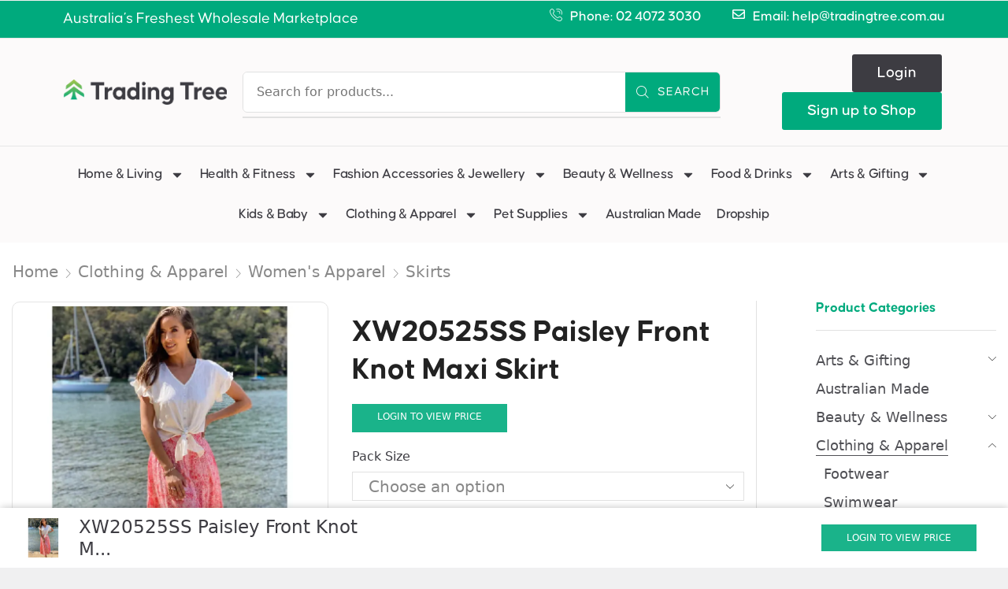

--- FILE ---
content_type: text/html; charset=UTF-8
request_url: https://tradingtree.com.au/product/xw20525ss-paisley-front-knot-maxi-skirt/
body_size: 47419
content:
<!DOCTYPE html>
<html lang="en-US" >
<head>
	<meta charset="UTF-8" />
	<meta name="viewport" content="width=device-width, initial-scale=1.0, maximum-scale=1.0, user-scalable=0"/>
	<link rel="preload" href="https://tradingtree.com.au/wp-content/uploads/2022/12/Causten-Black.otf" as="font" type="font/woff2" crossorigin><link rel="preload" href="https://tradingtree.com.au/wp-content/uploads/2022/12/Causten-ExtraBold.otf" as="font" type="font/woff2" crossorigin><link rel="preload" href="https://tradingtree.com.au/wp-content/uploads/2022/12/Causten-Bold.otf" as="font" type="font/woff2" crossorigin><link rel="preload" href="https://tradingtree.com.au/wp-content/uploads/2022/12/Causten-SemiBold.otf" as="font" type="font/woff2" crossorigin><link rel="preload" href="https://tradingtree.com.au/wp-content/uploads/2022/12/Causten-Medium.otf" as="font" type="font/woff2" crossorigin><link rel="preload" href="https://tradingtree.com.au/wp-content/uploads/2022/12/Causten-Regular.otf" as="font" type="font/woff2" crossorigin><link rel="preload" href="https://tradingtree.com.au/wp-content/uploads/2022/12/Causten-Light.otf" as="font" type="font/woff2" crossorigin><link rel="preload" href="https://tradingtree.com.au/wp-content/uploads/2022/12/Causten-ExtraLight.otf" as="font" type="font/woff2" crossorigin><link rel="preload" href="https://tradingtree.com.au/wp-content/uploads/2022/12/Causten-Thin.otf" as="font" type="font/woff2" crossorigin><meta name='robots' content='index, follow, max-image-preview:large, max-snippet:-1, max-video-preview:-1' />

	<!-- This site is optimized with the Yoast SEO plugin v26.6 - https://yoast.com/wordpress/plugins/seo/ -->
	<title>XW20525SS Paisley Front Knot Maxi Skirt - Trading Tree</title>
	<link rel="canonical" href="https://tradingtree.com.au/product/xw20525ss-paisley-front-knot-maxi-skirt/" />
	<meta property="og:locale" content="en_US" />
	<meta property="og:type" content="article" />
	<meta property="og:title" content="XW20525SS Paisley Front Knot Maxi Skirt - Trading Tree" />
	<meta property="og:description" content="Description: Paisley Front Knot Maxi Skirt Full length, classic shape, easy to wear, great for summer item matching..." />
	<meta property="og:url" content="https://tradingtree.com.au/product/xw20525ss-paisley-front-knot-maxi-skirt/" />
	<meta property="og:site_name" content="Trading Tree" />
	<meta property="article:modified_time" content="2023-04-23T00:45:36+00:00" />
	<meta property="og:image" content="https://tradingtree.com.au/wp-content/uploads/2023/03/Paisley1.jpg" />
	<meta property="og:image:width" content="800" />
	<meta property="og:image:height" content="806" />
	<meta property="og:image:type" content="image/jpeg" />
	<meta name="twitter:card" content="summary_large_image" />
	<script type="application/ld+json" class="yoast-schema-graph">{"@context":"https://schema.org","@graph":[{"@type":"WebPage","@id":"https://tradingtree.com.au/product/xw20525ss-paisley-front-knot-maxi-skirt/","url":"https://tradingtree.com.au/product/xw20525ss-paisley-front-knot-maxi-skirt/","name":"XW20525SS Paisley Front Knot Maxi Skirt - Trading Tree","isPartOf":{"@id":"https://tradingtree.com.au/#website"},"primaryImageOfPage":{"@id":"https://tradingtree.com.au/product/xw20525ss-paisley-front-knot-maxi-skirt/#primaryimage"},"image":{"@id":"https://tradingtree.com.au/product/xw20525ss-paisley-front-knot-maxi-skirt/#primaryimage"},"thumbnailUrl":"https://tradingtree.com.au/wp-content/uploads/2023/03/Paisley1.jpg","datePublished":"2023-03-17T17:43:54+00:00","dateModified":"2023-04-23T00:45:36+00:00","breadcrumb":{"@id":"https://tradingtree.com.au/product/xw20525ss-paisley-front-knot-maxi-skirt/#breadcrumb"},"inLanguage":"en-US","potentialAction":[{"@type":"ReadAction","target":["https://tradingtree.com.au/product/xw20525ss-paisley-front-knot-maxi-skirt/"]}]},{"@type":"ImageObject","inLanguage":"en-US","@id":"https://tradingtree.com.au/product/xw20525ss-paisley-front-knot-maxi-skirt/#primaryimage","url":"https://tradingtree.com.au/wp-content/uploads/2023/03/Paisley1.jpg","contentUrl":"https://tradingtree.com.au/wp-content/uploads/2023/03/Paisley1.jpg","width":800,"height":806},{"@type":"BreadcrumbList","@id":"https://tradingtree.com.au/product/xw20525ss-paisley-front-knot-maxi-skirt/#breadcrumb","itemListElement":[{"@type":"ListItem","position":1,"name":"Home","item":"https://tradingtree.com.au/"},{"@type":"ListItem","position":2,"name":"Shop","item":"https://tradingtree.com.au/shop/"},{"@type":"ListItem","position":3,"name":"XW20525SS Paisley Front Knot Maxi Skirt"}]},{"@type":"WebSite","@id":"https://tradingtree.com.au/#website","url":"https://tradingtree.com.au/","name":"Trading Tree","description":"Grow Your Business","publisher":{"@id":"https://tradingtree.com.au/#organization"},"potentialAction":[{"@type":"SearchAction","target":{"@type":"EntryPoint","urlTemplate":"https://tradingtree.com.au/?s={search_term_string}"},"query-input":{"@type":"PropertyValueSpecification","valueRequired":true,"valueName":"search_term_string"}}],"inLanguage":"en-US"},{"@type":"Organization","@id":"https://tradingtree.com.au/#organization","name":"Trading Tree","url":"https://tradingtree.com.au/","logo":{"@type":"ImageObject","inLanguage":"en-US","@id":"https://tradingtree.com.au/#/schema/logo/image/","url":"","contentUrl":"","caption":"Trading Tree"},"image":{"@id":"https://tradingtree.com.au/#/schema/logo/image/"}}]}</script>
	<!-- / Yoast SEO plugin. -->


<link rel="alternate" type="application/rss+xml" title="Trading Tree &raquo; Feed" href="https://tradingtree.com.au/feed/" />
<link rel="alternate" type="application/rss+xml" title="Trading Tree &raquo; Comments Feed" href="https://tradingtree.com.au/comments/feed/" />
<style id='wp-img-auto-sizes-contain-inline-css' type='text/css'>
img:is([sizes=auto i],[sizes^="auto," i]){contain-intrinsic-size:3000px 1500px}
/*# sourceURL=wp-img-auto-sizes-contain-inline-css */
</style>
<style id='cf-frontend-style-inline-css' type='text/css'>
@font-face {
	font-family: 'Causten';
	font-weight: 900;
	font-display: auto;
	font-fallback: Lato, Arial, Serif;
	src: url('https://tradingtree.com.au/wp-content/uploads/2022/12/Causten-Black.otf') format('OpenType');
}
@font-face {
	font-family: 'Causten';
	font-weight: 800;
	font-display: auto;
	font-fallback: Lato, Arial, Serif;
	src: url('https://tradingtree.com.au/wp-content/uploads/2022/12/Causten-ExtraBold.otf') format('OpenType');
}
@font-face {
	font-family: 'Causten';
	font-weight: 700;
	font-display: auto;
	font-fallback: Lato, Arial, Serif;
	src: url('https://tradingtree.com.au/wp-content/uploads/2022/12/Causten-Bold.otf') format('OpenType');
}
@font-face {
	font-family: 'Causten';
	font-weight: 600;
	font-display: auto;
	font-fallback: Lato, Arial, Serif;
	src: url('https://tradingtree.com.au/wp-content/uploads/2022/12/Causten-SemiBold.otf') format('OpenType');
}
@font-face {
	font-family: 'Causten';
	font-weight: 500;
	font-display: auto;
	font-fallback: Lato, Arial, Serif;
	src: url('https://tradingtree.com.au/wp-content/uploads/2022/12/Causten-Medium.otf') format('OpenType');
}
@font-face {
	font-family: 'Causten';
	font-weight: 400;
	font-display: auto;
	font-fallback: Lato, Arial, Serif;
	src: url('https://tradingtree.com.au/wp-content/uploads/2022/12/Causten-Regular.otf') format('OpenType');
}
@font-face {
	font-family: 'Causten';
	font-weight: 300;
	font-display: auto;
	font-fallback: Lato, Arial, Serif;
	src: url('https://tradingtree.com.au/wp-content/uploads/2022/12/Causten-Light.otf') format('OpenType');
}
@font-face {
	font-family: 'Causten';
	font-weight: 200;
	font-display: auto;
	font-fallback: Lato, Arial, Serif;
	src: url('https://tradingtree.com.au/wp-content/uploads/2022/12/Causten-ExtraLight.otf') format('OpenType');
}
@font-face {
	font-family: 'Causten';
	font-weight: 100;
	font-display: auto;
	font-fallback: Lato, Arial, Serif;
	src: url('https://tradingtree.com.au/wp-content/uploads/2022/12/Causten-Thin.otf') format('OpenType');
}
/*# sourceURL=cf-frontend-style-inline-css */
</style>
<link rel='stylesheet' id='hfe-widgets-style-css' href='https://tradingtree.com.au/wp-content/plugins/header-footer-elementor/inc/widgets-css/frontend.css' type='text/css' media='all' />
<link rel='stylesheet' id='hfe-woo-product-grid-css' href='https://tradingtree.com.au/wp-content/plugins/header-footer-elementor/inc/widgets-css/woo-products.css' type='text/css' media='all' />
<style id='classic-theme-styles-inline-css' type='text/css'>
/*! This file is auto-generated */
.wp-block-button__link{color:#fff;background-color:#32373c;border-radius:9999px;box-shadow:none;text-decoration:none;padding:calc(.667em + 2px) calc(1.333em + 2px);font-size:1.125em}.wp-block-file__button{background:#32373c;color:#fff;text-decoration:none}
/*# sourceURL=/wp-includes/css/classic-themes.min.css */
</style>
<style id='global-styles-inline-css' type='text/css'>
:root{--wp--preset--aspect-ratio--square: 1;--wp--preset--aspect-ratio--4-3: 4/3;--wp--preset--aspect-ratio--3-4: 3/4;--wp--preset--aspect-ratio--3-2: 3/2;--wp--preset--aspect-ratio--2-3: 2/3;--wp--preset--aspect-ratio--16-9: 16/9;--wp--preset--aspect-ratio--9-16: 9/16;--wp--preset--color--black: #000000;--wp--preset--color--cyan-bluish-gray: #abb8c3;--wp--preset--color--white: #ffffff;--wp--preset--color--pale-pink: #f78da7;--wp--preset--color--vivid-red: #cf2e2e;--wp--preset--color--luminous-vivid-orange: #ff6900;--wp--preset--color--luminous-vivid-amber: #fcb900;--wp--preset--color--light-green-cyan: #7bdcb5;--wp--preset--color--vivid-green-cyan: #00d084;--wp--preset--color--pale-cyan-blue: #8ed1fc;--wp--preset--color--vivid-cyan-blue: #0693e3;--wp--preset--color--vivid-purple: #9b51e0;--wp--preset--gradient--vivid-cyan-blue-to-vivid-purple: linear-gradient(135deg,rgb(6,147,227) 0%,rgb(155,81,224) 100%);--wp--preset--gradient--light-green-cyan-to-vivid-green-cyan: linear-gradient(135deg,rgb(122,220,180) 0%,rgb(0,208,130) 100%);--wp--preset--gradient--luminous-vivid-amber-to-luminous-vivid-orange: linear-gradient(135deg,rgb(252,185,0) 0%,rgb(255,105,0) 100%);--wp--preset--gradient--luminous-vivid-orange-to-vivid-red: linear-gradient(135deg,rgb(255,105,0) 0%,rgb(207,46,46) 100%);--wp--preset--gradient--very-light-gray-to-cyan-bluish-gray: linear-gradient(135deg,rgb(238,238,238) 0%,rgb(169,184,195) 100%);--wp--preset--gradient--cool-to-warm-spectrum: linear-gradient(135deg,rgb(74,234,220) 0%,rgb(151,120,209) 20%,rgb(207,42,186) 40%,rgb(238,44,130) 60%,rgb(251,105,98) 80%,rgb(254,248,76) 100%);--wp--preset--gradient--blush-light-purple: linear-gradient(135deg,rgb(255,206,236) 0%,rgb(152,150,240) 100%);--wp--preset--gradient--blush-bordeaux: linear-gradient(135deg,rgb(254,205,165) 0%,rgb(254,45,45) 50%,rgb(107,0,62) 100%);--wp--preset--gradient--luminous-dusk: linear-gradient(135deg,rgb(255,203,112) 0%,rgb(199,81,192) 50%,rgb(65,88,208) 100%);--wp--preset--gradient--pale-ocean: linear-gradient(135deg,rgb(255,245,203) 0%,rgb(182,227,212) 50%,rgb(51,167,181) 100%);--wp--preset--gradient--electric-grass: linear-gradient(135deg,rgb(202,248,128) 0%,rgb(113,206,126) 100%);--wp--preset--gradient--midnight: linear-gradient(135deg,rgb(2,3,129) 0%,rgb(40,116,252) 100%);--wp--preset--font-size--small: 13px;--wp--preset--font-size--medium: 20px;--wp--preset--font-size--large: 36px;--wp--preset--font-size--x-large: 42px;--wp--preset--spacing--20: 0.44rem;--wp--preset--spacing--30: 0.67rem;--wp--preset--spacing--40: 1rem;--wp--preset--spacing--50: 1.5rem;--wp--preset--spacing--60: 2.25rem;--wp--preset--spacing--70: 3.38rem;--wp--preset--spacing--80: 5.06rem;--wp--preset--shadow--natural: 6px 6px 9px rgba(0, 0, 0, 0.2);--wp--preset--shadow--deep: 12px 12px 50px rgba(0, 0, 0, 0.4);--wp--preset--shadow--sharp: 6px 6px 0px rgba(0, 0, 0, 0.2);--wp--preset--shadow--outlined: 6px 6px 0px -3px rgb(255, 255, 255), 6px 6px rgb(0, 0, 0);--wp--preset--shadow--crisp: 6px 6px 0px rgb(0, 0, 0);}:where(.is-layout-flex){gap: 0.5em;}:where(.is-layout-grid){gap: 0.5em;}body .is-layout-flex{display: flex;}.is-layout-flex{flex-wrap: wrap;align-items: center;}.is-layout-flex > :is(*, div){margin: 0;}body .is-layout-grid{display: grid;}.is-layout-grid > :is(*, div){margin: 0;}:where(.wp-block-columns.is-layout-flex){gap: 2em;}:where(.wp-block-columns.is-layout-grid){gap: 2em;}:where(.wp-block-post-template.is-layout-flex){gap: 1.25em;}:where(.wp-block-post-template.is-layout-grid){gap: 1.25em;}.has-black-color{color: var(--wp--preset--color--black) !important;}.has-cyan-bluish-gray-color{color: var(--wp--preset--color--cyan-bluish-gray) !important;}.has-white-color{color: var(--wp--preset--color--white) !important;}.has-pale-pink-color{color: var(--wp--preset--color--pale-pink) !important;}.has-vivid-red-color{color: var(--wp--preset--color--vivid-red) !important;}.has-luminous-vivid-orange-color{color: var(--wp--preset--color--luminous-vivid-orange) !important;}.has-luminous-vivid-amber-color{color: var(--wp--preset--color--luminous-vivid-amber) !important;}.has-light-green-cyan-color{color: var(--wp--preset--color--light-green-cyan) !important;}.has-vivid-green-cyan-color{color: var(--wp--preset--color--vivid-green-cyan) !important;}.has-pale-cyan-blue-color{color: var(--wp--preset--color--pale-cyan-blue) !important;}.has-vivid-cyan-blue-color{color: var(--wp--preset--color--vivid-cyan-blue) !important;}.has-vivid-purple-color{color: var(--wp--preset--color--vivid-purple) !important;}.has-black-background-color{background-color: var(--wp--preset--color--black) !important;}.has-cyan-bluish-gray-background-color{background-color: var(--wp--preset--color--cyan-bluish-gray) !important;}.has-white-background-color{background-color: var(--wp--preset--color--white) !important;}.has-pale-pink-background-color{background-color: var(--wp--preset--color--pale-pink) !important;}.has-vivid-red-background-color{background-color: var(--wp--preset--color--vivid-red) !important;}.has-luminous-vivid-orange-background-color{background-color: var(--wp--preset--color--luminous-vivid-orange) !important;}.has-luminous-vivid-amber-background-color{background-color: var(--wp--preset--color--luminous-vivid-amber) !important;}.has-light-green-cyan-background-color{background-color: var(--wp--preset--color--light-green-cyan) !important;}.has-vivid-green-cyan-background-color{background-color: var(--wp--preset--color--vivid-green-cyan) !important;}.has-pale-cyan-blue-background-color{background-color: var(--wp--preset--color--pale-cyan-blue) !important;}.has-vivid-cyan-blue-background-color{background-color: var(--wp--preset--color--vivid-cyan-blue) !important;}.has-vivid-purple-background-color{background-color: var(--wp--preset--color--vivid-purple) !important;}.has-black-border-color{border-color: var(--wp--preset--color--black) !important;}.has-cyan-bluish-gray-border-color{border-color: var(--wp--preset--color--cyan-bluish-gray) !important;}.has-white-border-color{border-color: var(--wp--preset--color--white) !important;}.has-pale-pink-border-color{border-color: var(--wp--preset--color--pale-pink) !important;}.has-vivid-red-border-color{border-color: var(--wp--preset--color--vivid-red) !important;}.has-luminous-vivid-orange-border-color{border-color: var(--wp--preset--color--luminous-vivid-orange) !important;}.has-luminous-vivid-amber-border-color{border-color: var(--wp--preset--color--luminous-vivid-amber) !important;}.has-light-green-cyan-border-color{border-color: var(--wp--preset--color--light-green-cyan) !important;}.has-vivid-green-cyan-border-color{border-color: var(--wp--preset--color--vivid-green-cyan) !important;}.has-pale-cyan-blue-border-color{border-color: var(--wp--preset--color--pale-cyan-blue) !important;}.has-vivid-cyan-blue-border-color{border-color: var(--wp--preset--color--vivid-cyan-blue) !important;}.has-vivid-purple-border-color{border-color: var(--wp--preset--color--vivid-purple) !important;}.has-vivid-cyan-blue-to-vivid-purple-gradient-background{background: var(--wp--preset--gradient--vivid-cyan-blue-to-vivid-purple) !important;}.has-light-green-cyan-to-vivid-green-cyan-gradient-background{background: var(--wp--preset--gradient--light-green-cyan-to-vivid-green-cyan) !important;}.has-luminous-vivid-amber-to-luminous-vivid-orange-gradient-background{background: var(--wp--preset--gradient--luminous-vivid-amber-to-luminous-vivid-orange) !important;}.has-luminous-vivid-orange-to-vivid-red-gradient-background{background: var(--wp--preset--gradient--luminous-vivid-orange-to-vivid-red) !important;}.has-very-light-gray-to-cyan-bluish-gray-gradient-background{background: var(--wp--preset--gradient--very-light-gray-to-cyan-bluish-gray) !important;}.has-cool-to-warm-spectrum-gradient-background{background: var(--wp--preset--gradient--cool-to-warm-spectrum) !important;}.has-blush-light-purple-gradient-background{background: var(--wp--preset--gradient--blush-light-purple) !important;}.has-blush-bordeaux-gradient-background{background: var(--wp--preset--gradient--blush-bordeaux) !important;}.has-luminous-dusk-gradient-background{background: var(--wp--preset--gradient--luminous-dusk) !important;}.has-pale-ocean-gradient-background{background: var(--wp--preset--gradient--pale-ocean) !important;}.has-electric-grass-gradient-background{background: var(--wp--preset--gradient--electric-grass) !important;}.has-midnight-gradient-background{background: var(--wp--preset--gradient--midnight) !important;}.has-small-font-size{font-size: var(--wp--preset--font-size--small) !important;}.has-medium-font-size{font-size: var(--wp--preset--font-size--medium) !important;}.has-large-font-size{font-size: var(--wp--preset--font-size--large) !important;}.has-x-large-font-size{font-size: var(--wp--preset--font-size--x-large) !important;}
:where(.wp-block-post-template.is-layout-flex){gap: 1.25em;}:where(.wp-block-post-template.is-layout-grid){gap: 1.25em;}
:where(.wp-block-term-template.is-layout-flex){gap: 1.25em;}:where(.wp-block-term-template.is-layout-grid){gap: 1.25em;}
:where(.wp-block-columns.is-layout-flex){gap: 2em;}:where(.wp-block-columns.is-layout-grid){gap: 2em;}
:root :where(.wp-block-pullquote){font-size: 1.5em;line-height: 1.6;}
/*# sourceURL=global-styles-inline-css */
</style>
<link rel='stylesheet' id='user-registration-general-css' href='https://tradingtree.com.au/wp-content/plugins/user-registration-pro/assets/css/user-registration.css' type='text/css' media='all' />
<style id='woocommerce-inline-inline-css' type='text/css'>
.woocommerce form .form-row .required { visibility: visible; }
.mvx-product-policies .description { margin: 0 0 1.41575em;}
/*# sourceURL=woocommerce-inline-inline-css */
</style>
<link rel='stylesheet' id='hfe-style-css' href='https://tradingtree.com.au/wp-content/plugins/header-footer-elementor/assets/css/header-footer-elementor.css' type='text/css' media='all' />
<link rel='stylesheet' id='elementor-frontend-css' href='https://tradingtree.com.au/wp-content/plugins/elementor/assets/css/frontend.min.css' type='text/css' media='all' />
<style id='elementor-frontend-inline-css' type='text/css'>
.elementor-kit-31{--e-global-color-primary:#00AA7D;--e-global-color-secondary:#FCF8E8;--e-global-color-text:#3D3C42;--e-global-color-accent:#FF7A00;--e-global-typography-primary-font-family:"Causten";--e-global-typography-primary-font-size:48px;--e-global-typography-primary-font-weight:700;--e-global-typography-primary-line-height:1.4em;--e-global-typography-secondary-font-family:"Causten";--e-global-typography-secondary-font-weight:700;--e-global-typography-text-font-family:"Causten";--e-global-typography-text-font-size:20px;--e-global-typography-text-font-weight:400;--e-global-typography-text-line-height:28px;--e-global-typography-accent-font-family:"Causten";--e-global-typography-accent-font-size:18px;--e-global-typography-accent-font-weight:700;--e-global-typography-accent-line-height:1.4em;}.elementor-kit-31 e-page-transition{background-color:#FFBC7D;}.elementor-section.elementor-section-boxed > .elementor-container{max-width:1140px;}.e-con{--container-max-width:1140px;}.elementor-widget:not(:last-child){margin-block-end:20px;}.elementor-element{--widgets-spacing:20px 20px;--widgets-spacing-row:20px;--widgets-spacing-column:20px;}{}h1.entry-title{display:var(--page-title-display);}@media(max-width:1024px){.elementor-section.elementor-section-boxed > .elementor-container{max-width:1024px;}.e-con{--container-max-width:1024px;}}@media(max-width:767px){.elementor-section.elementor-section-boxed > .elementor-container{max-width:767px;}.e-con{--container-max-width:767px;}}
.elementor-26593 .elementor-element.elementor-element-32cc35a7:not(.elementor-motion-effects-element-type-background), .elementor-26593 .elementor-element.elementor-element-32cc35a7 > .elementor-motion-effects-container > .elementor-motion-effects-layer{background-color:#00AA7D;}.elementor-26593 .elementor-element.elementor-element-32cc35a7{transition:background 0.3s, border 0.3s, border-radius 0.3s, box-shadow 0.3s;padding:0px 70px 0px 70px;}.elementor-26593 .elementor-element.elementor-element-32cc35a7 > .elementor-background-overlay{transition:background 0.3s, border-radius 0.3s, opacity 0.3s;}.elementor-widget-text-editor{font-family:var( --e-global-typography-text-font-family ), Sans-serif;font-size:var( --e-global-typography-text-font-size );font-weight:var( --e-global-typography-text-font-weight );line-height:var( --e-global-typography-text-line-height );color:var( --e-global-color-text );}.elementor-widget-text-editor.elementor-drop-cap-view-stacked .elementor-drop-cap{background-color:var( --e-global-color-primary );}.elementor-widget-text-editor.elementor-drop-cap-view-framed .elementor-drop-cap, .elementor-widget-text-editor.elementor-drop-cap-view-default .elementor-drop-cap{color:var( --e-global-color-primary );border-color:var( --e-global-color-primary );}.elementor-26593 .elementor-element.elementor-element-c5fc43c{text-align:start;color:#FFFFFF;}.elementor-26593 .elementor-element.elementor-element-5104f8d5.elementor-column > .elementor-widget-wrap{justify-content:flex-end;}.elementor-26593 .elementor-element.elementor-element-119b335a > .elementor-widget-container{margin:0px 0px 0px 0px;padding:0px 0px 0px 0px;}.elementor-26593 .elementor-element.elementor-element-119b335a .etheme-icon-list-inline, .elementor-26593 .elementor-element.elementor-element-119b335a .etheme-icon-list-item, .elementor-26593 .elementor-element.elementor-element-119b335a .etheme-icon-list-more-items{justify-content:flex-end;}.elementor-26593 .elementor-element.elementor-element-119b335a{--h-space:20px;--icon-space:10px;}.elementor-26593 .elementor-element.elementor-element-119b335a .etheme-icon-list-item{font-family:"Causten", Sans-serif;font-size:18px;font-weight:500;line-height:22px;color:#FFFFFF;}.elementor-26593 .elementor-element.elementor-element-119b335a .etheme-icon-list-item-icon-inner{font-family:"Causten", Sans-serif;font-size:16px;font-weight:600;color:#FFFFFF;}.elementor-26593 .elementor-element.elementor-element-d6a2ab1:not(.elementor-motion-effects-element-type-background), .elementor-26593 .elementor-element.elementor-element-d6a2ab1 > .elementor-motion-effects-container > .elementor-motion-effects-layer{background-color:#FCFAFA;}.elementor-26593 .elementor-element.elementor-element-d6a2ab1 > .elementor-container{min-height:100px;}.elementor-26593 .elementor-element.elementor-element-d6a2ab1{border-style:solid;border-width:1px 0px 1px 0px;border-color:#E7E7E7;transition:background 0.3s, border 0.3s, border-radius 0.3s, box-shadow 0.3s;margin-top:0px;margin-bottom:0px;padding:10px 70px 10px 70px;}.elementor-26593 .elementor-element.elementor-element-d6a2ab1 > .elementor-background-overlay{transition:background 0.3s, border-radius 0.3s, opacity 0.3s;}.elementor-26593 .elementor-element.elementor-element-689d0b12 > .elementor-element-populated{margin:0px 0px 0px 0px;--e-column-margin-right:0px;--e-column-margin-left:0px;padding:0px 0px 0px 0px;}.elementor-bc-flex-widget .elementor-26593 .elementor-element.elementor-element-3f749768.elementor-column .elementor-widget-wrap{align-items:center;}.elementor-26593 .elementor-element.elementor-element-3f749768.elementor-column.elementor-element[data-element_type="column"] > .elementor-widget-wrap.elementor-element-populated{align-content:center;align-items:center;}.elementor-widget-image .widget-image-caption{color:var( --e-global-color-text );font-family:var( --e-global-typography-text-font-family ), Sans-serif;font-size:var( --e-global-typography-text-font-size );font-weight:var( --e-global-typography-text-font-weight );line-height:var( --e-global-typography-text-line-height );}.elementor-26593 .elementor-element.elementor-element-be1100d{text-align:start;}.elementor-26593 .elementor-element.elementor-element-be1100d img{width:240px;}.elementor-bc-flex-widget .elementor-26593 .elementor-element.elementor-element-7fd96b66.elementor-column .elementor-widget-wrap{align-items:center;}.elementor-26593 .elementor-element.elementor-element-7fd96b66.elementor-column.elementor-element[data-element_type="column"] > .elementor-widget-wrap.elementor-element-populated{align-content:center;align-items:center;}.elementor-26593 .elementor-element.elementor-element-e610f9d .etheme-search-form-input{background-color:#FFFFFF;}.elementor-26593 .elementor-element.elementor-element-e610f9d .etheme-search-form-submit{background-color:#8CC7B7;--s-form-shadow-color:#8CC7B7;font-family:"Causten", Sans-serif;font-size:16px;letter-spacing:1px;fill:#FFFBFB;color:#FFFBFB;border-style:solid;border-width:0px 0px 0px 0px;}.elementor-26593 .elementor-element.elementor-element-e610f9d .etheme-search-form-submit:hover, .elementor-26593 .elementor-element.elementor-element-e610f9d .etheme-search-form-submit:focus{background-color:var( --e-global-color-text );--s-form-shadow-color:var( --e-global-color-text );color:#FFFFFF;}.elementor-26593 .elementor-element.elementor-element-e610f9d{width:100%;max-width:100%;--s-border-style:solid;--s-border-width:1px;--s-border-color:#e1e1e1;--s-border-radius:6px 6px 6px 6px;--s-results-offset:5px;}.elementor-26593 .elementor-element.elementor-element-e610f9d > .elementor-widget-container{padding:0px 0px 0px 0px;}.elementor-26593 .elementor-element.elementor-element-e610f9d.elementor-element{--flex-grow:0;--flex-shrink:0;}.elementor-26593 .elementor-element.elementor-element-e610f9d .button-text:last-child{margin-left:10px;}.elementor-26593 .elementor-element.elementor-element-e610f9d .button-text:first-child{margin-right:10px;}.elementor-26593 .elementor-element.elementor-element-e610f9d .etheme-search-form-input, .elementor-26593 .elementor-element.elementor-element-e610f9d .etheme-search-form-clear{color:var( --e-global-color-text );}.elementor-26593 .elementor-element.elementor-element-e610f9d .etheme-search-form-submit:hover svg, .elementor-26593 .elementor-element.elementor-element-e610f9d .etheme-search-form-submit:focus svg{fill:#FFFFFF;}.elementor-26593 .elementor-element.elementor-element-e610f9d .etheme-search-ajax-results{border-style:solid;border-width:1px 1px 1px 1px;border-color:#e1e1e1;border-radius:0px 0px 0px 0px;}.elementor-26593 .elementor-element.elementor-element-e610f9d .autocomplete-suggestions{padding:0px 20px 0px 0px;}.elementor-26593 .elementor-element.elementor-element-e610f9d .etheme-search-form-more button{font-family:"Causten", Sans-serif;}.elementor-bc-flex-widget .elementor-26593 .elementor-element.elementor-element-285dfa15.elementor-column .elementor-widget-wrap{align-items:center;}.elementor-26593 .elementor-element.elementor-element-285dfa15.elementor-column.elementor-element[data-element_type="column"] > .elementor-widget-wrap.elementor-element-populated{align-content:center;align-items:center;}.elementor-26593 .elementor-element.elementor-element-285dfa15.elementor-column > .elementor-widget-wrap{justify-content:flex-end;}.elementor-widget-button .elementor-button{background-color:var( --e-global-color-accent );font-family:var( --e-global-typography-accent-font-family ), Sans-serif;font-size:var( --e-global-typography-accent-font-size );font-weight:var( --e-global-typography-accent-font-weight );line-height:var( --e-global-typography-accent-line-height );}.elementor-26593 .elementor-element.elementor-element-a30f38b .elementor-button{background-color:var( --e-global-color-text );font-family:"Causten", Sans-serif;font-size:20px;font-weight:500;line-height:28px;padding:10px 32px 10px 32px;}.elementor-26593 .elementor-element.elementor-element-a30f38b{width:auto;max-width:auto;}.elementor-26593 .elementor-element.elementor-element-a30f38b > .elementor-widget-container{margin:0px 0px 0px 10px;}.elementor-26593 .elementor-element.elementor-element-426c163 .elementor-button{background-color:var( --e-global-color-text );font-family:"Causten", Sans-serif;font-size:16px;font-weight:500;line-height:28px;padding:10px 24px 10px 24px;}.elementor-26593 .elementor-element.elementor-element-426c163{width:auto;max-width:auto;}.elementor-26593 .elementor-element.elementor-element-426c163 > .elementor-widget-container{margin:0px 10px 0px 10px;}.elementor-26593 .elementor-element.elementor-element-233baf1 .elementor-button{background-color:#00AA7D;font-family:"Causten", Sans-serif;font-size:20px;font-weight:500;line-height:28px;padding:10px 32px 10px 32px;}.elementor-26593 .elementor-element.elementor-element-233baf1{width:auto;max-width:auto;}.elementor-26593 .elementor-element.elementor-element-233baf1 > .elementor-widget-container{margin:0px 0px 0px 10px;}.elementor-26593 .elementor-element.elementor-element-3f07c8c .elementor-button{background-color:#00AA7D;font-family:"Causten", Sans-serif;font-size:16px;font-weight:500;line-height:28px;padding:10px 24px 10px 24px;}.elementor-26593 .elementor-element.elementor-element-3f07c8c{width:auto;max-width:auto;}.elementor-26593 .elementor-element.elementor-element-3f07c8c > .elementor-widget-container{margin:0px 0px 0px 10px;}.elementor-widget-woocommerce-menu-cart .elementor-menu-cart__toggle .elementor-button{font-family:var( --e-global-typography-primary-font-family ), Sans-serif;font-size:var( --e-global-typography-primary-font-size );font-weight:var( --e-global-typography-primary-font-weight );line-height:var( --e-global-typography-primary-line-height );}.elementor-widget-woocommerce-menu-cart .elementor-menu-cart__product-name a{font-family:var( --e-global-typography-primary-font-family ), Sans-serif;font-size:var( --e-global-typography-primary-font-size );font-weight:var( --e-global-typography-primary-font-weight );line-height:var( --e-global-typography-primary-line-height );}.elementor-widget-woocommerce-menu-cart .elementor-menu-cart__product-price{font-family:var( --e-global-typography-primary-font-family ), Sans-serif;font-size:var( --e-global-typography-primary-font-size );font-weight:var( --e-global-typography-primary-font-weight );line-height:var( --e-global-typography-primary-line-height );}.elementor-widget-woocommerce-menu-cart .elementor-menu-cart__footer-buttons .elementor-button{font-family:var( --e-global-typography-primary-font-family ), Sans-serif;font-size:var( --e-global-typography-primary-font-size );font-weight:var( --e-global-typography-primary-font-weight );line-height:var( --e-global-typography-primary-line-height );}.elementor-widget-woocommerce-menu-cart .elementor-menu-cart__footer-buttons a.elementor-button--view-cart{font-family:var( --e-global-typography-primary-font-family ), Sans-serif;font-size:var( --e-global-typography-primary-font-size );font-weight:var( --e-global-typography-primary-font-weight );line-height:var( --e-global-typography-primary-line-height );}.elementor-widget-woocommerce-menu-cart .elementor-menu-cart__footer-buttons a.elementor-button--checkout{font-family:var( --e-global-typography-primary-font-family ), Sans-serif;font-size:var( --e-global-typography-primary-font-size );font-weight:var( --e-global-typography-primary-font-weight );line-height:var( --e-global-typography-primary-line-height );}.elementor-widget-woocommerce-menu-cart .woocommerce-mini-cart__empty-message{font-family:var( --e-global-typography-primary-font-family ), Sans-serif;font-size:var( --e-global-typography-primary-font-size );font-weight:var( --e-global-typography-primary-font-weight );line-height:var( --e-global-typography-primary-line-height );}.elementor-26593 .elementor-element.elementor-element-2dab63f .elementor-menu-cart__close-button, .elementor-26593 .elementor-element.elementor-element-2dab63f .elementor-menu-cart__close-button-custom{margin-left:auto;}.elementor-26593 .elementor-element.elementor-element-2dab63f{width:auto;max-width:auto;--main-alignment:right;--side-cart-alignment-transform:translateX(100%);--side-cart-alignment-left:auto;--side-cart-alignment-right:0;--divider-style:solid;--subtotal-divider-style:solid;--cart-footer-layout:1fr;--checkout-button-display:none;--elementor-remove-from-cart-button:none;--remove-from-cart-button:block;--toggle-icon-size:32px;--cart-background-color:#FCFAFA;--cart-border-style:none;--remove-item-button-size:26px;--remove-item-button-color:#000000;--product-variations-color:var( --e-global-color-text );--product-price-color:#000000;}.elementor-26593 .elementor-element.elementor-element-2dab63f > .elementor-widget-container{margin:0px 0px 0px 20px;padding:0px 0px 0px 0px;}.elementor-26593 .elementor-element.elementor-element-2dab63f .elementor-menu-cart__toggle .elementor-button{font-family:"Causten", Sans-serif;font-size:20px;font-weight:500;line-height:1.4em;gap:10px;}.elementor-26593 .elementor-element.elementor-element-2dab63f .widget_shopping_cart_content{--subtotal-divider-left-width:0;--subtotal-divider-right-width:0;}.elementor-26593 .elementor-element.elementor-element-2dab63f .elementor-menu-cart__product-name a{font-family:"Causten", Sans-serif;font-size:20px;font-weight:700;line-height:1.4em;}.elementor-26593 .elementor-element.elementor-element-2dab63f .elementor-menu-cart__product-price{font-family:"Causten", Sans-serif;font-size:20px;font-weight:700;line-height:1.4em;}.elementor-26593 .elementor-element.elementor-element-2dab63f .elementor-menu-cart__product-price .product-quantity{color:var( --e-global-color-primary );font-size:20px;}.elementor-26593 .elementor-element.elementor-element-2dab63f .elementor-menu-cart__footer-buttons .elementor-button{font-family:"Causten", Sans-serif;font-size:16px;font-weight:700;line-height:1.4em;}.elementor-26593 .elementor-element.elementor-element-2dab63f .woocommerce-mini-cart__empty-message{font-family:"Causten", Sans-serif;font-size:24px;font-weight:700;line-height:1.4em;}.elementor-bc-flex-widget .elementor-26593 .elementor-element.elementor-element-1c53c4f.elementor-column .elementor-widget-wrap{align-items:center;}.elementor-26593 .elementor-element.elementor-element-1c53c4f.elementor-column.elementor-element[data-element_type="column"] > .elementor-widget-wrap.elementor-element-populated{align-content:center;align-items:center;}.elementor-26593 .elementor-element.elementor-element-50422ce.elementor-element{--flex-grow:0;--flex-shrink:0;}.elementor-26593 .elementor-element.elementor-element-50422ce{text-align:start;}.elementor-26593 .elementor-element.elementor-element-50422ce img{width:240px;}.elementor-26593 .elementor-element.elementor-element-7ee8631.elementor-column > .elementor-widget-wrap{justify-content:flex-end;}.elementor-26593 .elementor-element.elementor-element-3a8fc02 .elementor-button{background-color:var( --e-global-color-text );font-family:"Causten", Sans-serif;font-size:20px;font-weight:500;line-height:28px;padding:10px 32px 10px 32px;}.elementor-26593 .elementor-element.elementor-element-3a8fc02{width:auto;max-width:auto;}.elementor-26593 .elementor-element.elementor-element-3a8fc02 > .elementor-widget-container{margin:0px 0px 0px 10px;}.elementor-26593 .elementor-element.elementor-element-89c1f59 .elementor-button{background-color:#00AA7D;font-family:"Causten", Sans-serif;font-size:20px;font-weight:500;line-height:28px;padding:10px 32px 10px 32px;}.elementor-26593 .elementor-element.elementor-element-89c1f59{width:auto;max-width:auto;}.elementor-26593 .elementor-element.elementor-element-89c1f59 > .elementor-widget-container{margin:0px 0px 0px 10px;}.elementor-bc-flex-widget .elementor-26593 .elementor-element.elementor-element-a67d61d.elementor-column .elementor-widget-wrap{align-items:center;}.elementor-26593 .elementor-element.elementor-element-a67d61d.elementor-column.elementor-element[data-element_type="column"] > .elementor-widget-wrap.elementor-element-populated{align-content:center;align-items:center;}.elementor-26593 .elementor-element.elementor-element-53395d4 .etheme-search-form-input{background-color:#FFFFFF;}.elementor-26593 .elementor-element.elementor-element-53395d4 .etheme-search-form-submit{background-color:var( --e-global-color-primary );--s-form-shadow-color:var( --e-global-color-primary );font-family:"Causten", Sans-serif;font-size:16px;letter-spacing:1px;fill:#FFFBFB;color:#FFFBFB;border-style:solid;border-width:0px 0px 0px 0px;}.elementor-26593 .elementor-element.elementor-element-53395d4 .etheme-search-form-submit:hover, .elementor-26593 .elementor-element.elementor-element-53395d4 .etheme-search-form-submit:focus{background-color:var( --e-global-color-primary );--s-form-shadow-color:var( --e-global-color-primary );color:#FFFFFF;}.elementor-26593 .elementor-element.elementor-element-53395d4{width:100%;max-width:100%;--s-border-style:solid;--s-border-width:1px;--s-border-color:#e1e1e1;--s-border-radius:6px 6px 6px 6px;--s-results-offset:5px;}.elementor-26593 .elementor-element.elementor-element-53395d4 > .elementor-widget-container{padding:0px 0px 0px 0px;}.elementor-26593 .elementor-element.elementor-element-53395d4.elementor-element{--flex-grow:0;--flex-shrink:0;}.elementor-26593 .elementor-element.elementor-element-53395d4 .button-text:last-child{margin-left:10px;}.elementor-26593 .elementor-element.elementor-element-53395d4 .button-text:first-child{margin-right:10px;}.elementor-26593 .elementor-element.elementor-element-53395d4 .etheme-search-form-select{fill:var( --e-global-color-text );color:var( --e-global-color-text );}.elementor-26593 .elementor-element.elementor-element-53395d4 .etheme-search-form-input, .elementor-26593 .elementor-element.elementor-element-53395d4 .etheme-search-form-clear{color:var( --e-global-color-text );}.elementor-26593 .elementor-element.elementor-element-53395d4 .etheme-search-form-submit:hover svg, .elementor-26593 .elementor-element.elementor-element-53395d4 .etheme-search-form-submit:focus svg{fill:#FFFFFF;}.elementor-26593 .elementor-element.elementor-element-53395d4 .etheme-search-ajax-results{border-style:solid;border-width:1px 1px 1px 1px;border-color:#e1e1e1;border-radius:0px 0px 0px 0px;}.elementor-26593 .elementor-element.elementor-element-53395d4 .autocomplete-suggestions{padding:0px 20px 0px 0px;}.elementor-26593 .elementor-element.elementor-element-53395d4 .etheme-search-form-more button{font-family:"Causten", Sans-serif;}.elementor-bc-flex-widget .elementor-26593 .elementor-element.elementor-element-5e31e4d.elementor-column .elementor-widget-wrap{align-items:center;}.elementor-26593 .elementor-element.elementor-element-5e31e4d.elementor-column.elementor-element[data-element_type="column"] > .elementor-widget-wrap.elementor-element-populated{align-content:center;align-items:center;}.elementor-26593 .elementor-element.elementor-element-0ad1c7e.elementor-element{--flex-grow:0;--flex-shrink:0;}.elementor-26593 .elementor-element.elementor-element-0ad1c7e{text-align:start;}.elementor-26593 .elementor-element.elementor-element-0ad1c7e img{width:240px;}.elementor-bc-flex-widget .elementor-26593 .elementor-element.elementor-element-bf81ed8.elementor-column .elementor-widget-wrap{align-items:center;}.elementor-26593 .elementor-element.elementor-element-bf81ed8.elementor-column.elementor-element[data-element_type="column"] > .elementor-widget-wrap.elementor-element-populated{align-content:center;align-items:center;}.elementor-widget-nav-menu .elementor-nav-menu .elementor-item{font-family:var( --e-global-typography-primary-font-family ), Sans-serif;font-size:var( --e-global-typography-primary-font-size );font-weight:var( --e-global-typography-primary-font-weight );line-height:var( --e-global-typography-primary-line-height );}.elementor-widget-nav-menu .elementor-nav-menu--main .elementor-item{color:var( --e-global-color-text );fill:var( --e-global-color-text );}.elementor-widget-nav-menu .elementor-nav-menu--main .elementor-item:hover,
					.elementor-widget-nav-menu .elementor-nav-menu--main .elementor-item.elementor-item-active,
					.elementor-widget-nav-menu .elementor-nav-menu--main .elementor-item.highlighted,
					.elementor-widget-nav-menu .elementor-nav-menu--main .elementor-item:focus{color:var( --e-global-color-accent );fill:var( --e-global-color-accent );}.elementor-widget-nav-menu .elementor-nav-menu--main:not(.e--pointer-framed) .elementor-item:before,
					.elementor-widget-nav-menu .elementor-nav-menu--main:not(.e--pointer-framed) .elementor-item:after{background-color:var( --e-global-color-accent );}.elementor-widget-nav-menu .e--pointer-framed .elementor-item:before,
					.elementor-widget-nav-menu .e--pointer-framed .elementor-item:after{border-color:var( --e-global-color-accent );}.elementor-widget-nav-menu{--e-nav-menu-divider-color:var( --e-global-color-text );}.elementor-widget-nav-menu .elementor-nav-menu--dropdown .elementor-item, .elementor-widget-nav-menu .elementor-nav-menu--dropdown  .elementor-sub-item{font-family:var( --e-global-typography-accent-font-family ), Sans-serif;font-size:var( --e-global-typography-accent-font-size );font-weight:var( --e-global-typography-accent-font-weight );}.elementor-26593 .elementor-element.elementor-element-ab9a2fc .elementor-menu-toggle{margin-left:auto;}.elementor-26593 .elementor-element.elementor-element-ab9a2fc .elementor-nav-menu .elementor-item{font-family:"Causten", Sans-serif;font-size:18px;font-weight:500;}.elementor-26593 .elementor-element.elementor-element-ab9a2fc .elementor-nav-menu--main .elementor-item{color:var( --e-global-color-text );fill:var( --e-global-color-text );}.elementor-26593 .elementor-element.elementor-element-ab9a2fc .elementor-nav-menu--main .elementor-item:hover,
					.elementor-26593 .elementor-element.elementor-element-ab9a2fc .elementor-nav-menu--main .elementor-item.elementor-item-active,
					.elementor-26593 .elementor-element.elementor-element-ab9a2fc .elementor-nav-menu--main .elementor-item.highlighted,
					.elementor-26593 .elementor-element.elementor-element-ab9a2fc .elementor-nav-menu--main .elementor-item:focus{color:var( --e-global-color-primary );fill:var( --e-global-color-primary );}.elementor-26593 .elementor-element.elementor-element-ab9a2fc .elementor-nav-menu--main .elementor-item.elementor-item-active{color:var( --e-global-color-accent );}.elementor-bc-flex-widget .elementor-26593 .elementor-element.elementor-element-ecab25b.elementor-column .elementor-widget-wrap{align-items:center;}.elementor-26593 .elementor-element.elementor-element-ecab25b.elementor-column.elementor-element[data-element_type="column"] > .elementor-widget-wrap.elementor-element-populated{align-content:center;align-items:center;}.elementor-26593 .elementor-element.elementor-element-8428e47 .etheme-search-form-input{background-color:#FFFFFF;}.elementor-26593 .elementor-element.elementor-element-8428e47 .etheme-search-form-submit{background-color:var( --e-global-color-primary );--s-form-shadow-color:var( --e-global-color-primary );font-family:"Causten", Sans-serif;font-size:16px;letter-spacing:1px;fill:#FFFBFB;color:#FFFBFB;border-style:solid;border-width:0px 0px 0px 0px;}.elementor-26593 .elementor-element.elementor-element-8428e47 .etheme-search-form-submit:hover, .elementor-26593 .elementor-element.elementor-element-8428e47 .etheme-search-form-submit:focus{background-color:var( --e-global-color-primary );--s-form-shadow-color:var( --e-global-color-primary );color:#FFFFFF;}.elementor-26593 .elementor-element.elementor-element-8428e47{width:100%;max-width:100%;--s-border-style:solid;--s-border-width:1px;--s-border-color:#e1e1e1;--s-border-radius:6px 6px 6px 6px;--s-results-offset:5px;}.elementor-26593 .elementor-element.elementor-element-8428e47 > .elementor-widget-container{padding:0px 0px 0px 0px;}.elementor-26593 .elementor-element.elementor-element-8428e47.elementor-element{--flex-grow:0;--flex-shrink:0;}.elementor-26593 .elementor-element.elementor-element-8428e47 .button-text:last-child{margin-left:10px;}.elementor-26593 .elementor-element.elementor-element-8428e47 .button-text:first-child{margin-right:10px;}.elementor-26593 .elementor-element.elementor-element-8428e47 .etheme-search-form-select{fill:var( --e-global-color-text );color:var( --e-global-color-text );}.elementor-26593 .elementor-element.elementor-element-8428e47 .etheme-search-form-input, .elementor-26593 .elementor-element.elementor-element-8428e47 .etheme-search-form-clear{color:var( --e-global-color-text );}.elementor-26593 .elementor-element.elementor-element-8428e47 .etheme-search-form-submit:hover svg, .elementor-26593 .elementor-element.elementor-element-8428e47 .etheme-search-form-submit:focus svg{fill:#FFFFFF;}.elementor-26593 .elementor-element.elementor-element-8428e47 .etheme-search-ajax-results{border-style:solid;border-width:1px 1px 1px 1px;border-color:#e1e1e1;border-radius:0px 0px 0px 0px;}.elementor-26593 .elementor-element.elementor-element-8428e47 .autocomplete-suggestions{padding:0px 20px 0px 0px;}.elementor-26593 .elementor-element.elementor-element-8428e47 .etheme-search-form-more button{font-family:"Causten", Sans-serif;}.elementor-26593 .elementor-element.elementor-element-2a15b39:not(.elementor-motion-effects-element-type-background), .elementor-26593 .elementor-element.elementor-element-2a15b39 > .elementor-motion-effects-container > .elementor-motion-effects-layer{background-color:#FCFAFA;}.elementor-26593 .elementor-element.elementor-element-2a15b39{transition:background 0.3s, border 0.3s, border-radius 0.3s, box-shadow 0.3s;margin-top:0px;margin-bottom:0px;padding:0px 60px 0px 60px;}.elementor-26593 .elementor-element.elementor-element-2a15b39 > .elementor-background-overlay{transition:background 0.3s, border-radius 0.3s, opacity 0.3s;}.elementor-26593 .elementor-element.elementor-element-6d6de03 > .elementor-element-populated{margin:0px 0px 0px 0px;--e-column-margin-right:0px;--e-column-margin-left:0px;padding:0px 0px 0px 0px;}.elementor-bc-flex-widget .elementor-26593 .elementor-element.elementor-element-f5211ba.elementor-column .elementor-widget-wrap{align-items:center;}.elementor-26593 .elementor-element.elementor-element-f5211ba.elementor-column.elementor-element[data-element_type="column"] > .elementor-widget-wrap.elementor-element-populated{align-content:center;align-items:center;}.elementor-26593 .elementor-element.elementor-element-4abe9e6 .elementor-menu-toggle{margin-left:auto;}.elementor-26593 .elementor-element.elementor-element-4abe9e6 .elementor-nav-menu .elementor-item{font-family:"Causten", Sans-serif;font-size:18px;font-weight:500;text-transform:capitalize;letter-spacing:-0.3px;}.elementor-26593 .elementor-element.elementor-element-4abe9e6 .elementor-nav-menu--main .elementor-item{color:var( --e-global-color-text );fill:var( --e-global-color-text );padding-left:10px;padding-right:10px;}.elementor-26593 .elementor-element.elementor-element-4abe9e6 .elementor-nav-menu--main .elementor-item:hover,
					.elementor-26593 .elementor-element.elementor-element-4abe9e6 .elementor-nav-menu--main .elementor-item.elementor-item-active,
					.elementor-26593 .elementor-element.elementor-element-4abe9e6 .elementor-nav-menu--main .elementor-item.highlighted,
					.elementor-26593 .elementor-element.elementor-element-4abe9e6 .elementor-nav-menu--main .elementor-item:focus{color:var( --e-global-color-primary );fill:var( --e-global-color-primary );}.elementor-26593 .elementor-element.elementor-element-4abe9e6 .elementor-nav-menu--main .elementor-item.elementor-item-active{color:var( --e-global-color-accent );}.elementor-26593 .elementor-element.elementor-element-4abe9e6 .elementor-nav-menu--dropdown a:hover,
					.elementor-26593 .elementor-element.elementor-element-4abe9e6 .elementor-nav-menu--dropdown a:focus,
					.elementor-26593 .elementor-element.elementor-element-4abe9e6 .elementor-nav-menu--dropdown a.elementor-item-active,
					.elementor-26593 .elementor-element.elementor-element-4abe9e6 .elementor-nav-menu--dropdown a.highlighted{background-color:var( --e-global-color-primary );}.elementor-26593 .elementor-element.elementor-element-4abe9e6 .elementor-nav-menu--dropdown .elementor-item, .elementor-26593 .elementor-element.elementor-element-4abe9e6 .elementor-nav-menu--dropdown  .elementor-sub-item{font-family:"Causten", Sans-serif;font-size:18px;font-weight:500;}@media(min-width:768px){.elementor-26593 .elementor-element.elementor-element-3f749768{width:20%;}.elementor-26593 .elementor-element.elementor-element-7fd96b66{width:55%;}.elementor-26593 .elementor-element.elementor-element-285dfa15{width:24.664%;}.elementor-26593 .elementor-element.elementor-element-1c53c4f{width:20%;}.elementor-26593 .elementor-element.elementor-element-7ee8631{width:24.664%;}.elementor-26593 .elementor-element.elementor-element-a67d61d{width:55%;}}@media(max-width:1024px){.elementor-widget-text-editor{font-size:var( --e-global-typography-text-font-size );line-height:var( --e-global-typography-text-line-height );}.elementor-26593 .elementor-element.elementor-element-5104f8d5.elementor-column > .elementor-widget-wrap{justify-content:flex-end;}.elementor-26593 .elementor-element.elementor-element-5104f8d5 > .elementor-element-populated{margin:0px 20px 0px 0px;--e-column-margin-right:20px;--e-column-margin-left:0px;}.elementor-26593 .elementor-element.elementor-element-119b335a > .elementor-widget-container{margin:0px 20px 0px 0px;}.elementor-26593 .elementor-element.elementor-element-119b335a .etheme-icon-list-inline, .elementor-26593 .elementor-element.elementor-element-119b335a .etheme-icon-list-item, .elementor-26593 .elementor-element.elementor-element-119b335a .etheme-icon-list-more-items{justify-content:flex-end;}.elementor-26593 .elementor-element.elementor-element-d6a2ab1 > .elementor-container{min-height:80px;}.elementor-26593 .elementor-element.elementor-element-d6a2ab1{padding:0px 40px 0px 40px;}.elementor-26593 .elementor-element.elementor-element-4fd012a3{padding:20px 0px 0px 0px;}.elementor-26593 .elementor-element.elementor-element-3f749768 > .elementor-element-populated{padding:0px 0px 0px 0px;}.elementor-widget-image .widget-image-caption{font-size:var( --e-global-typography-text-font-size );line-height:var( --e-global-typography-text-line-height );}.elementor-26593 .elementor-element.elementor-element-7fd96b66 > .elementor-element-populated{padding:0px 0px 0px 40px;}.elementor-widget-button .elementor-button{font-size:var( --e-global-typography-accent-font-size );line-height:var( --e-global-typography-accent-line-height );}.elementor-26593 .elementor-element.elementor-element-a30f38b > .elementor-widget-container{margin:0px 0px 0px 0px;}.elementor-26593 .elementor-element.elementor-element-426c163 > .elementor-widget-container{margin:0px 0px 0px 0px;}.elementor-26593 .elementor-element.elementor-element-233baf1 > .elementor-widget-container{margin:0px 0px 0px 0px;}.elementor-26593 .elementor-element.elementor-element-3f07c8c > .elementor-widget-container{margin:0px 0px 0px 0px;}.elementor-widget-woocommerce-menu-cart .elementor-menu-cart__toggle .elementor-button{font-size:var( --e-global-typography-primary-font-size );line-height:var( --e-global-typography-primary-line-height );}.elementor-widget-woocommerce-menu-cart .elementor-menu-cart__product-name a{font-size:var( --e-global-typography-primary-font-size );line-height:var( --e-global-typography-primary-line-height );}.elementor-widget-woocommerce-menu-cart .elementor-menu-cart__product-price{font-size:var( --e-global-typography-primary-font-size );line-height:var( --e-global-typography-primary-line-height );}.elementor-widget-woocommerce-menu-cart .elementor-menu-cart__footer-buttons .elementor-button{font-size:var( --e-global-typography-primary-font-size );line-height:var( --e-global-typography-primary-line-height );}.elementor-widget-woocommerce-menu-cart .elementor-menu-cart__footer-buttons a.elementor-button--view-cart{font-size:var( --e-global-typography-primary-font-size );line-height:var( --e-global-typography-primary-line-height );}.elementor-widget-woocommerce-menu-cart .elementor-menu-cart__footer-buttons a.elementor-button--checkout{font-size:var( --e-global-typography-primary-font-size );line-height:var( --e-global-typography-primary-line-height );}.elementor-widget-woocommerce-menu-cart .woocommerce-mini-cart__empty-message{font-size:var( --e-global-typography-primary-font-size );line-height:var( --e-global-typography-primary-line-height );}.elementor-26593 .elementor-element.elementor-element-3b85502{padding:20px 0px 20px 0px;}.elementor-26593 .elementor-element.elementor-element-1c53c4f > .elementor-element-populated{padding:0px 0px 0px 0px;}.elementor-26593 .elementor-element.elementor-element-3a8fc02 > .elementor-widget-container{margin:0px 0px 0px 0px;}.elementor-26593 .elementor-element.elementor-element-89c1f59 > .elementor-widget-container{margin:0px 0px 0px 20px;}.elementor-26593 .elementor-element.elementor-element-a67d61d > .elementor-element-populated{padding:10px 0px 10px 0px;}.elementor-26593 .elementor-element.elementor-element-a097541{padding:20px 0px 20px 0px;}.elementor-26593 .elementor-element.elementor-element-5e31e4d > .elementor-element-populated{padding:0px 0px 0px 0px;}.elementor-26593 .elementor-element.elementor-element-bf81ed8 > .elementor-element-populated{padding:0px 0px 0px 0px;}.elementor-widget-nav-menu .elementor-nav-menu .elementor-item{font-size:var( --e-global-typography-primary-font-size );line-height:var( --e-global-typography-primary-line-height );}.elementor-widget-nav-menu .elementor-nav-menu--dropdown .elementor-item, .elementor-widget-nav-menu .elementor-nav-menu--dropdown  .elementor-sub-item{font-size:var( --e-global-typography-accent-font-size );}.elementor-26593 .elementor-element.elementor-element-ab9a2fc .elementor-nav-menu .elementor-item{font-size:16px;line-height:1em;}.elementor-26593 .elementor-element.elementor-element-ab9a2fc .elementor-nav-menu--main .elementor-item{padding-left:10px;padding-right:10px;padding-top:7px;padding-bottom:7px;}.elementor-26593 .elementor-element.elementor-element-ecab25b > .elementor-element-populated{padding:10px 0px 10px 0px;}.elementor-26593 .elementor-element.elementor-element-2a15b39 > .elementor-container{min-height:80px;}.elementor-26593 .elementor-element.elementor-element-2a15b39{padding:0px 40px 0px 40px;}.elementor-26593 .elementor-element.elementor-element-f5211ba > .elementor-element-populated{padding:0px 0px 0px 0px;}.elementor-26593 .elementor-element.elementor-element-4abe9e6 .elementor-nav-menu .elementor-item{font-size:16px;line-height:1em;}.elementor-26593 .elementor-element.elementor-element-4abe9e6 .elementor-nav-menu--main .elementor-item{padding-left:10px;padding-right:10px;padding-top:7px;padding-bottom:7px;}}@media(max-width:767px){.elementor-widget-text-editor{font-size:var( --e-global-typography-text-font-size );line-height:var( --e-global-typography-text-line-height );}.elementor-26593 .elementor-element.elementor-element-5104f8d5.elementor-column > .elementor-widget-wrap{justify-content:center;}.elementor-26593 .elementor-element.elementor-element-119b335a .etheme-icon-list-inline, .elementor-26593 .elementor-element.elementor-element-119b335a .etheme-icon-list-item, .elementor-26593 .elementor-element.elementor-element-119b335a .etheme-icon-list-more-items{justify-content:center;}.elementor-26593 .elementor-element.elementor-element-d6a2ab1 > .elementor-container{min-height:70px;}.elementor-26593 .elementor-element.elementor-element-d6a2ab1{padding:10px 24px 0px 24px;}.elementor-26593 .elementor-element.elementor-element-3f749768{width:70%;}.elementor-widget-image .widget-image-caption{font-size:var( --e-global-typography-text-font-size );line-height:var( --e-global-typography-text-line-height );}.elementor-26593 .elementor-element.elementor-element-7fd96b66{width:30%;}.elementor-widget-button .elementor-button{font-size:var( --e-global-typography-accent-font-size );line-height:var( --e-global-typography-accent-line-height );}.elementor-26593 .elementor-element.elementor-element-a30f38b > .elementor-widget-container{margin:0px 0px 0px 0px;}.elementor-26593 .elementor-element.elementor-element-426c163 > .elementor-widget-container{margin:0px 0px 0px 0px;}.elementor-26593 .elementor-element.elementor-element-233baf1 > .elementor-widget-container{margin:0px 0px 0px 0px;}.elementor-26593 .elementor-element.elementor-element-3f07c8c > .elementor-widget-container{margin:0px 0px 0px 0px;}.elementor-widget-woocommerce-menu-cart .elementor-menu-cart__toggle .elementor-button{font-size:var( --e-global-typography-primary-font-size );line-height:var( --e-global-typography-primary-line-height );}.elementor-widget-woocommerce-menu-cart .elementor-menu-cart__product-name a{font-size:var( --e-global-typography-primary-font-size );line-height:var( --e-global-typography-primary-line-height );}.elementor-widget-woocommerce-menu-cart .elementor-menu-cart__product-price{font-size:var( --e-global-typography-primary-font-size );line-height:var( --e-global-typography-primary-line-height );}.elementor-widget-woocommerce-menu-cart .elementor-menu-cart__footer-buttons .elementor-button{font-size:var( --e-global-typography-primary-font-size );line-height:var( --e-global-typography-primary-line-height );}.elementor-widget-woocommerce-menu-cart .elementor-menu-cart__footer-buttons a.elementor-button--view-cart{font-size:var( --e-global-typography-primary-font-size );line-height:var( --e-global-typography-primary-line-height );}.elementor-widget-woocommerce-menu-cart .elementor-menu-cart__footer-buttons a.elementor-button--checkout{font-size:var( --e-global-typography-primary-font-size );line-height:var( --e-global-typography-primary-line-height );}.elementor-widget-woocommerce-menu-cart .woocommerce-mini-cart__empty-message{font-size:var( --e-global-typography-primary-font-size );line-height:var( --e-global-typography-primary-line-height );}.elementor-26593 .elementor-element.elementor-element-1c53c4f{width:70%;}.elementor-26593 .elementor-element.elementor-element-3a8fc02 > .elementor-widget-container{margin:0px 0px 0px 0px;}.elementor-26593 .elementor-element.elementor-element-89c1f59 > .elementor-widget-container{margin:0px 0px 0px 0px;}.elementor-26593 .elementor-element.elementor-element-a67d61d{width:100%;}.elementor-26593 .elementor-element.elementor-element-5e31e4d{width:80%;}.elementor-26593 .elementor-element.elementor-element-0ad1c7e{text-align:start;}.elementor-26593 .elementor-element.elementor-element-bf81ed8{width:20%;}.elementor-widget-nav-menu .elementor-nav-menu .elementor-item{font-size:var( --e-global-typography-primary-font-size );line-height:var( --e-global-typography-primary-line-height );}.elementor-widget-nav-menu .elementor-nav-menu--dropdown .elementor-item, .elementor-widget-nav-menu .elementor-nav-menu--dropdown  .elementor-sub-item{font-size:var( --e-global-typography-accent-font-size );}.elementor-26593 .elementor-element.elementor-element-ab9a2fc{--nav-menu-icon-size:26px;}.elementor-26593 .elementor-element.elementor-element-ecab25b{width:100%;}.elementor-26593 .elementor-element.elementor-element-ecab25b > .elementor-element-populated{padding:20px 0px 0px 0px;}.elementor-26593 .elementor-element.elementor-element-2a15b39 > .elementor-container{min-height:70px;}.elementor-26593 .elementor-element.elementor-element-2a15b39{padding:10px 14px 0px 14px;}.elementor-26593 .elementor-element.elementor-element-f5211ba{width:30%;}.elementor-26593 .elementor-element.elementor-element-4abe9e6{--nav-menu-icon-size:26px;}}@media(max-width:1024px) and (min-width:768px){.elementor-26593 .elementor-element.elementor-element-7e6fdde9{width:100%;}.elementor-26593 .elementor-element.elementor-element-5104f8d5{width:100%;}.elementor-26593 .elementor-element.elementor-element-3f749768{width:30%;}.elementor-26593 .elementor-element.elementor-element-7fd96b66{width:70%;}.elementor-26593 .elementor-element.elementor-element-285dfa15{width:100%;}.elementor-26593 .elementor-element.elementor-element-1c53c4f{width:40%;}.elementor-26593 .elementor-element.elementor-element-7ee8631{width:60%;}.elementor-26593 .elementor-element.elementor-element-a67d61d{width:100%;}.elementor-26593 .elementor-element.elementor-element-5e31e4d{width:40%;}.elementor-26593 .elementor-element.elementor-element-bf81ed8{width:40%;}.elementor-26593 .elementor-element.elementor-element-ecab25b{width:100%;}.elementor-26593 .elementor-element.elementor-element-f5211ba{width:100%;}}/* Start custom CSS for etheme_ajax_search, class: .elementor-element-e610f9d */.swiper-entry .pages-result-slider{
    display: none;
}/* End custom CSS */
/* Start custom CSS for woocommerce-menu-cart, class: .elementor-element-2dab63f */.elementor-widget-woocommerce-menu-cart .elementor-menu-cart__toggle .elementor-button {
    border: none !important;
    padding: 0px !important;
}/* End custom CSS */
/* Start custom CSS for etheme_ajax_search, class: .elementor-element-53395d4 */.swiper-entry .pages-result-slider{
    display: none;
}/* End custom CSS */
/* Start custom CSS for etheme_ajax_search, class: .elementor-element-8428e47 */.swiper-entry .pages-result-slider{
    display: none;
}/* End custom CSS */
.elementor-27148 .elementor-element.elementor-element-3db12a2c:not(.elementor-motion-effects-element-type-background), .elementor-27148 .elementor-element.elementor-element-3db12a2c > .elementor-motion-effects-container > .elementor-motion-effects-layer{background-color:#3D3C42;}.elementor-27148 .elementor-element.elementor-element-3db12a2c > .elementor-container{max-width:1400px;}.elementor-27148 .elementor-element.elementor-element-3db12a2c{transition:background 0.3s, border 0.3s, border-radius 0.3s, box-shadow 0.3s;padding:80px 70px 30px 70px;}.elementor-27148 .elementor-element.elementor-element-3db12a2c > .elementor-background-overlay{transition:background 0.3s, border-radius 0.3s, opacity 0.3s;}.elementor-27148 .elementor-element.elementor-element-1d8c6d7d > .elementor-container{max-width:1440px;}.elementor-27148 .elementor-element.elementor-element-1d8c6d7d{margin-top:0px;margin-bottom:35px;}.elementor-27148 .elementor-element.elementor-element-68814091 > .elementor-element-populated{margin:0px 80px 0px 0px;--e-column-margin-right:80px;--e-column-margin-left:0px;}.elementor-widget-image .widget-image-caption{color:var( --e-global-color-text );font-family:var( --e-global-typography-text-font-family ), Sans-serif;font-size:var( --e-global-typography-text-font-size );font-weight:var( --e-global-typography-text-font-weight );line-height:var( --e-global-typography-text-line-height );}.elementor-27148 .elementor-element.elementor-element-b3c98e6{text-align:start;}.elementor-27148 .elementor-element.elementor-element-b3c98e6 img{width:258px;}.elementor-widget-text-editor{font-family:var( --e-global-typography-text-font-family ), Sans-serif;font-size:var( --e-global-typography-text-font-size );font-weight:var( --e-global-typography-text-font-weight );line-height:var( --e-global-typography-text-line-height );color:var( --e-global-color-text );}.elementor-widget-text-editor.elementor-drop-cap-view-stacked .elementor-drop-cap{background-color:var( --e-global-color-primary );}.elementor-widget-text-editor.elementor-drop-cap-view-framed .elementor-drop-cap, .elementor-widget-text-editor.elementor-drop-cap-view-default .elementor-drop-cap{color:var( --e-global-color-primary );border-color:var( --e-global-color-primary );}.elementor-27148 .elementor-element.elementor-element-24e20971{font-family:"Poppins", Sans-serif;font-size:15px;font-weight:400;line-height:21px;color:#FFFFFF;}.elementor-27148 .elementor-element.elementor-element-74e9fc9a > .elementor-widget-wrap > .elementor-widget:not(.elementor-widget__width-auto):not(.elementor-widget__width-initial):not(:last-child):not(.elementor-absolute){margin-block-end:: 13px;}.elementor-27148 .elementor-element.elementor-element-74e9fc9a > .elementor-element-populated{margin:0px 20px 0px 10px;--e-column-margin-right:20px;--e-column-margin-left:10px;}.elementor-widget-heading .elementor-heading-title{font-family:var( --e-global-typography-primary-font-family ), Sans-serif;font-size:var( --e-global-typography-primary-font-size );font-weight:var( --e-global-typography-primary-font-weight );line-height:var( --e-global-typography-primary-line-height );color:var( --e-global-color-primary );}.elementor-27148 .elementor-element.elementor-element-b0bbd17 .elementor-heading-title{font-family:"Causten", Sans-serif;font-size:28px;font-weight:700;line-height:1.4em;color:#FFFFFF;}.elementor-widget-navigation-menu .menu-item a.hfe-menu-item.elementor-button{background-color:var( --e-global-color-accent );font-family:var( --e-global-typography-accent-font-family ), Sans-serif;font-size:var( --e-global-typography-accent-font-size );font-weight:var( --e-global-typography-accent-font-weight );line-height:var( --e-global-typography-accent-line-height );}.elementor-widget-navigation-menu .menu-item a.hfe-menu-item.elementor-button:hover{background-color:var( --e-global-color-accent );}.elementor-widget-navigation-menu a.hfe-menu-item, .elementor-widget-navigation-menu a.hfe-sub-menu-item{font-family:var( --e-global-typography-primary-font-family ), Sans-serif;font-size:var( --e-global-typography-primary-font-size );font-weight:var( --e-global-typography-primary-font-weight );line-height:var( --e-global-typography-primary-line-height );}.elementor-widget-navigation-menu .menu-item a.hfe-menu-item, .elementor-widget-navigation-menu .sub-menu a.hfe-sub-menu-item{color:var( --e-global-color-text );}.elementor-widget-navigation-menu .menu-item a.hfe-menu-item:hover,
								.elementor-widget-navigation-menu .sub-menu a.hfe-sub-menu-item:hover,
								.elementor-widget-navigation-menu .menu-item.current-menu-item a.hfe-menu-item,
								.elementor-widget-navigation-menu .menu-item a.hfe-menu-item.highlighted,
								.elementor-widget-navigation-menu .menu-item a.hfe-menu-item:focus{color:var( --e-global-color-accent );}.elementor-widget-navigation-menu .hfe-nav-menu-layout:not(.hfe-pointer__framed) .menu-item.parent a.hfe-menu-item:before,
								.elementor-widget-navigation-menu .hfe-nav-menu-layout:not(.hfe-pointer__framed) .menu-item.parent a.hfe-menu-item:after{background-color:var( --e-global-color-accent );}.elementor-widget-navigation-menu .hfe-nav-menu-layout:not(.hfe-pointer__framed) .menu-item.parent .sub-menu .hfe-has-submenu-container a:after{background-color:var( --e-global-color-accent );}.elementor-widget-navigation-menu .hfe-pointer__framed .menu-item.parent a.hfe-menu-item:before,
								.elementor-widget-navigation-menu .hfe-pointer__framed .menu-item.parent a.hfe-menu-item:after{border-color:var( --e-global-color-accent );}
							.elementor-widget-navigation-menu .sub-menu li a.hfe-sub-menu-item,
							.elementor-widget-navigation-menu nav.hfe-dropdown li a.hfe-sub-menu-item,
							.elementor-widget-navigation-menu nav.hfe-dropdown li a.hfe-menu-item,
							.elementor-widget-navigation-menu nav.hfe-dropdown-expandible li a.hfe-menu-item,
							.elementor-widget-navigation-menu nav.hfe-dropdown-expandible li a.hfe-sub-menu-item{font-family:var( --e-global-typography-accent-font-family ), Sans-serif;font-size:var( --e-global-typography-accent-font-size );font-weight:var( --e-global-typography-accent-font-weight );line-height:var( --e-global-typography-accent-line-height );}.elementor-27148 .elementor-element.elementor-element-51f881c .menu-item a.hfe-menu-item, .elementor-27148 .elementor-element.elementor-element-51f881c .menu-item a.hfe-sub-menu-item{padding-top:10px;padding-bottom:10px;}.elementor-27148 .elementor-element.elementor-element-51f881c .sub-menu a.hfe-sub-menu-item,
						 .elementor-27148 .elementor-element.elementor-element-51f881c nav.hfe-dropdown li a.hfe-menu-item,
						 .elementor-27148 .elementor-element.elementor-element-51f881c nav.hfe-dropdown li a.hfe-sub-menu-item,
						 .elementor-27148 .elementor-element.elementor-element-51f881c nav.hfe-dropdown-expandible li a.hfe-menu-item,
						 .elementor-27148 .elementor-element.elementor-element-51f881c nav.hfe-dropdown-expandible li a.hfe-sub-menu-item{padding-top:15px;padding-bottom:15px;}.elementor-27148 .elementor-element.elementor-element-51f881c a.hfe-menu-item, .elementor-27148 .elementor-element.elementor-element-51f881c a.hfe-sub-menu-item{font-family:"Causten", Sans-serif;font-size:18px;font-weight:400;line-height:1em;}.elementor-27148 .elementor-element.elementor-element-51f881c .menu-item a.hfe-menu-item, .elementor-27148 .elementor-element.elementor-element-51f881c .sub-menu a.hfe-sub-menu-item{color:#F5F5F5;}.elementor-27148 .elementor-element.elementor-element-51f881c .menu-item a.hfe-menu-item:hover,
								.elementor-27148 .elementor-element.elementor-element-51f881c .sub-menu a.hfe-sub-menu-item:hover,
								.elementor-27148 .elementor-element.elementor-element-51f881c .menu-item.current-menu-item a.hfe-menu-item,
								.elementor-27148 .elementor-element.elementor-element-51f881c .menu-item a.hfe-menu-item.highlighted,
								.elementor-27148 .elementor-element.elementor-element-51f881c .menu-item a.hfe-menu-item:focus{color:#FFFFFF;}.elementor-27148 .elementor-element.elementor-element-51f881c .menu-item.current-menu-item a.hfe-menu-item,
								.elementor-27148 .elementor-element.elementor-element-51f881c .menu-item.current-menu-ancestor a.hfe-menu-item{color:#FFFFFF;}.elementor-27148 .elementor-element.elementor-element-51f881c .sub-menu,
								.elementor-27148 .elementor-element.elementor-element-51f881c nav.hfe-dropdown,
								.elementor-27148 .elementor-element.elementor-element-51f881c nav.hfe-dropdown-expandible,
								.elementor-27148 .elementor-element.elementor-element-51f881c nav.hfe-dropdown .menu-item a.hfe-menu-item,
								.elementor-27148 .elementor-element.elementor-element-51f881c nav.hfe-dropdown .menu-item a.hfe-sub-menu-item{background-color:#fff;}.elementor-27148 .elementor-element.elementor-element-51f881c .sub-menu li.menu-item:not(:last-child),
						.elementor-27148 .elementor-element.elementor-element-51f881c nav.hfe-dropdown li.menu-item:not(:last-child),
						.elementor-27148 .elementor-element.elementor-element-51f881c nav.hfe-dropdown-expandible li.menu-item:not(:last-child){border-bottom-style:solid;border-bottom-color:#c4c4c4;border-bottom-width:1px;}.elementor-27148 .elementor-element.elementor-element-2c703709 > .elementor-element-populated{margin:0px 10px 0px 10px;--e-column-margin-right:10px;--e-column-margin-left:10px;}.elementor-27148 .elementor-element.elementor-element-10edbf4 .elementor-heading-title{font-family:"Causten", Sans-serif;font-size:28px;font-weight:700;line-height:1.4em;color:#FFFFFF;}.elementor-27148 .elementor-element.elementor-element-ae7d050 .menu-item a.hfe-menu-item, .elementor-27148 .elementor-element.elementor-element-ae7d050 .menu-item a.hfe-sub-menu-item{padding-top:10px;padding-bottom:10px;}.elementor-27148 .elementor-element.elementor-element-ae7d050 .sub-menu a.hfe-sub-menu-item,
						 .elementor-27148 .elementor-element.elementor-element-ae7d050 nav.hfe-dropdown li a.hfe-menu-item,
						 .elementor-27148 .elementor-element.elementor-element-ae7d050 nav.hfe-dropdown li a.hfe-sub-menu-item,
						 .elementor-27148 .elementor-element.elementor-element-ae7d050 nav.hfe-dropdown-expandible li a.hfe-menu-item,
						 .elementor-27148 .elementor-element.elementor-element-ae7d050 nav.hfe-dropdown-expandible li a.hfe-sub-menu-item{padding-top:15px;padding-bottom:15px;}.elementor-27148 .elementor-element.elementor-element-ae7d050 a.hfe-menu-item, .elementor-27148 .elementor-element.elementor-element-ae7d050 a.hfe-sub-menu-item{font-family:"Causten", Sans-serif;font-size:18px;font-weight:400;line-height:1em;}.elementor-27148 .elementor-element.elementor-element-ae7d050 .menu-item a.hfe-menu-item, .elementor-27148 .elementor-element.elementor-element-ae7d050 .sub-menu a.hfe-sub-menu-item{color:#F5F5F5;}.elementor-27148 .elementor-element.elementor-element-ae7d050 .menu-item a.hfe-menu-item:hover,
								.elementor-27148 .elementor-element.elementor-element-ae7d050 .sub-menu a.hfe-sub-menu-item:hover,
								.elementor-27148 .elementor-element.elementor-element-ae7d050 .menu-item.current-menu-item a.hfe-menu-item,
								.elementor-27148 .elementor-element.elementor-element-ae7d050 .menu-item a.hfe-menu-item.highlighted,
								.elementor-27148 .elementor-element.elementor-element-ae7d050 .menu-item a.hfe-menu-item:focus{color:#FFFFFF;}.elementor-27148 .elementor-element.elementor-element-ae7d050 .menu-item.current-menu-item a.hfe-menu-item,
								.elementor-27148 .elementor-element.elementor-element-ae7d050 .menu-item.current-menu-ancestor a.hfe-menu-item{color:#FFFFFF;}.elementor-27148 .elementor-element.elementor-element-ae7d050 .sub-menu,
								.elementor-27148 .elementor-element.elementor-element-ae7d050 nav.hfe-dropdown,
								.elementor-27148 .elementor-element.elementor-element-ae7d050 nav.hfe-dropdown-expandible,
								.elementor-27148 .elementor-element.elementor-element-ae7d050 nav.hfe-dropdown .menu-item a.hfe-menu-item,
								.elementor-27148 .elementor-element.elementor-element-ae7d050 nav.hfe-dropdown .menu-item a.hfe-sub-menu-item{background-color:#fff;}.elementor-27148 .elementor-element.elementor-element-ae7d050 .sub-menu li.menu-item:not(:last-child),
						.elementor-27148 .elementor-element.elementor-element-ae7d050 nav.hfe-dropdown li.menu-item:not(:last-child),
						.elementor-27148 .elementor-element.elementor-element-ae7d050 nav.hfe-dropdown-expandible li.menu-item:not(:last-child){border-bottom-style:solid;border-bottom-color:#c4c4c4;border-bottom-width:1px;}.elementor-27148 .elementor-element.elementor-element-57dd7d0d > .elementor-widget-wrap > .elementor-widget:not(.elementor-widget__width-auto):not(.elementor-widget__width-initial):not(:last-child):not(.elementor-absolute){margin-block-end:: 20px;}.elementor-27148 .elementor-element.elementor-element-57dd7d0d > .elementor-element-populated{margin:0px 0px 0px 20px;--e-column-margin-right:0px;--e-column-margin-left:20px;}.elementor-27148 .elementor-element.elementor-element-b5a82ec .elementor-heading-title{font-family:"Causten", Sans-serif;font-size:28px;font-weight:700;line-height:1.4em;color:#FFFFFF;}.elementor-27148 .elementor-element.elementor-element-e86b2e4{--grid-template-columns:repeat(4, auto);--icon-size:20px;--grid-column-gap:12px;--grid-row-gap:0px;}.elementor-27148 .elementor-element.elementor-element-e86b2e4 .elementor-widget-container{text-align:left;}.elementor-27148 .elementor-element.elementor-element-e86b2e4 .elementor-social-icon{background-color:#FFFFFF;}.elementor-27148 .elementor-element.elementor-element-e86b2e4 .elementor-social-icon i{color:#3D3C42;}.elementor-27148 .elementor-element.elementor-element-e86b2e4 .elementor-social-icon svg{fill:#3D3C42;}.elementor-27148 .elementor-element.elementor-element-bf27693 > .elementor-widget-container{margin:40px 0px 0px 0px;}.elementor-27148 .elementor-element.elementor-element-bf27693 .elementor-heading-title{font-family:"Causten", Sans-serif;font-size:28px;font-weight:700;line-height:1.4em;color:#FFFFFF;}.elementor-widget-icon-list .elementor-icon-list-item:not(:last-child):after{border-color:var( --e-global-color-text );}.elementor-widget-icon-list .elementor-icon-list-icon i{color:var( --e-global-color-primary );}.elementor-widget-icon-list .elementor-icon-list-icon svg{fill:var( --e-global-color-primary );}.elementor-widget-icon-list .elementor-icon-list-item > .elementor-icon-list-text, .elementor-widget-icon-list .elementor-icon-list-item > a{font-family:var( --e-global-typography-text-font-family ), Sans-serif;font-size:var( --e-global-typography-text-font-size );font-weight:var( --e-global-typography-text-font-weight );line-height:var( --e-global-typography-text-line-height );}.elementor-widget-icon-list .elementor-icon-list-text{color:var( --e-global-color-secondary );}.elementor-27148 .elementor-element.elementor-element-b5d59f0 .elementor-icon-list-icon i{transition:color 0.3s;}.elementor-27148 .elementor-element.elementor-element-b5d59f0 .elementor-icon-list-icon svg{transition:fill 0.3s;}.elementor-27148 .elementor-element.elementor-element-b5d59f0{--e-icon-list-icon-size:14px;--icon-vertical-offset:0px;}.elementor-27148 .elementor-element.elementor-element-b5d59f0 .elementor-icon-list-text{transition:color 0.3s;}.elementor-27148 .elementor-element.elementor-element-baf61ee:not(.elementor-motion-effects-element-type-background), .elementor-27148 .elementor-element.elementor-element-baf61ee > .elementor-motion-effects-container > .elementor-motion-effects-layer{background-color:#2A292E;}.elementor-27148 .elementor-element.elementor-element-baf61ee > .elementor-container{max-width:1400px;}.elementor-27148 .elementor-element.elementor-element-baf61ee{transition:background 0.3s, border 0.3s, border-radius 0.3s, box-shadow 0.3s;padding:20px 70px 20px 70px;}.elementor-27148 .elementor-element.elementor-element-baf61ee > .elementor-background-overlay{transition:background 0.3s, border-radius 0.3s, opacity 0.3s;}.elementor-bc-flex-widget .elementor-27148 .elementor-element.elementor-element-43a62b7.elementor-column .elementor-widget-wrap{align-items:center;}.elementor-27148 .elementor-element.elementor-element-43a62b7.elementor-column.elementor-element[data-element_type="column"] > .elementor-widget-wrap.elementor-element-populated{align-content:center;align-items:center;}.elementor-27148 .elementor-element.elementor-element-43a62b7 > .elementor-widget-wrap > .elementor-widget:not(.elementor-widget__width-auto):not(.elementor-widget__width-initial):not(:last-child):not(.elementor-absolute){margin-block-end:: 10px;}.elementor-27148 .elementor-element.elementor-element-43a62b7 > .elementor-element-populated{margin:0px 0px 0px 0px;--e-column-margin-right:0px;--e-column-margin-left:0px;padding:0px 0px 0px 0px;}.elementor-27148 .elementor-element.elementor-element-b682061{text-align:start;font-family:"Causten", Sans-serif;font-size:18px;font-weight:400;line-height:24px;color:#FFFFFF;}.elementor-27148 .elementor-element.elementor-element-3ae5220 .menu-item a.hfe-menu-item{padding-left:10px;padding-right:10px;}.elementor-27148 .elementor-element.elementor-element-3ae5220 .menu-item a.hfe-sub-menu-item{padding-left:calc( 10px + 20px );padding-right:10px;}.elementor-27148 .elementor-element.elementor-element-3ae5220 .hfe-nav-menu__layout-vertical .menu-item ul ul a.hfe-sub-menu-item{padding-left:calc( 10px + 40px );padding-right:10px;}.elementor-27148 .elementor-element.elementor-element-3ae5220 .hfe-nav-menu__layout-vertical .menu-item ul ul ul a.hfe-sub-menu-item{padding-left:calc( 10px + 60px );padding-right:10px;}.elementor-27148 .elementor-element.elementor-element-3ae5220 .hfe-nav-menu__layout-vertical .menu-item ul ul ul ul a.hfe-sub-menu-item{padding-left:calc( 10px + 80px );padding-right:10px;}.elementor-27148 .elementor-element.elementor-element-3ae5220 ul.sub-menu{width:220px;}.elementor-27148 .elementor-element.elementor-element-3ae5220 .sub-menu a.hfe-sub-menu-item,
						 .elementor-27148 .elementor-element.elementor-element-3ae5220 nav.hfe-dropdown li a.hfe-menu-item,
						 .elementor-27148 .elementor-element.elementor-element-3ae5220 nav.hfe-dropdown li a.hfe-sub-menu-item,
						 .elementor-27148 .elementor-element.elementor-element-3ae5220 nav.hfe-dropdown-expandible li a.hfe-menu-item,
						 .elementor-27148 .elementor-element.elementor-element-3ae5220 nav.hfe-dropdown-expandible li a.hfe-sub-menu-item{padding-top:15px;padding-bottom:15px;}.elementor-27148 .elementor-element.elementor-element-3ae5220 a.hfe-menu-item, .elementor-27148 .elementor-element.elementor-element-3ae5220 a.hfe-sub-menu-item{font-family:"Causten", Sans-serif;font-size:18px;font-weight:400;line-height:1em;}.elementor-27148 .elementor-element.elementor-element-3ae5220 .menu-item a.hfe-menu-item, .elementor-27148 .elementor-element.elementor-element-3ae5220 .sub-menu a.hfe-sub-menu-item{color:#F5F5F5;}.elementor-27148 .elementor-element.elementor-element-3ae5220 .menu-item a.hfe-menu-item:hover,
								.elementor-27148 .elementor-element.elementor-element-3ae5220 .sub-menu a.hfe-sub-menu-item:hover,
								.elementor-27148 .elementor-element.elementor-element-3ae5220 .menu-item.current-menu-item a.hfe-menu-item,
								.elementor-27148 .elementor-element.elementor-element-3ae5220 .menu-item a.hfe-menu-item.highlighted,
								.elementor-27148 .elementor-element.elementor-element-3ae5220 .menu-item a.hfe-menu-item:focus{color:#FFFFFF;}.elementor-27148 .elementor-element.elementor-element-3ae5220 .menu-item.current-menu-item a.hfe-menu-item,
								.elementor-27148 .elementor-element.elementor-element-3ae5220 .menu-item.current-menu-ancestor a.hfe-menu-item{color:#FFFFFF;}.elementor-27148 .elementor-element.elementor-element-3ae5220 .sub-menu,
								.elementor-27148 .elementor-element.elementor-element-3ae5220 nav.hfe-dropdown,
								.elementor-27148 .elementor-element.elementor-element-3ae5220 nav.hfe-dropdown-expandible,
								.elementor-27148 .elementor-element.elementor-element-3ae5220 nav.hfe-dropdown .menu-item a.hfe-menu-item,
								.elementor-27148 .elementor-element.elementor-element-3ae5220 nav.hfe-dropdown .menu-item a.hfe-sub-menu-item{background-color:#fff;}.elementor-27148 .elementor-element.elementor-element-3ae5220 .sub-menu li.menu-item:not(:last-child),
						.elementor-27148 .elementor-element.elementor-element-3ae5220 nav.hfe-dropdown li.menu-item:not(:last-child),
						.elementor-27148 .elementor-element.elementor-element-3ae5220 nav.hfe-dropdown-expandible li.menu-item:not(:last-child){border-bottom-style:solid;border-bottom-color:#c4c4c4;border-bottom-width:1px;}.elementor-27148 .elementor-element.elementor-element-912290c .menu-item a.hfe-menu-item{padding-left:10px;padding-right:10px;}.elementor-27148 .elementor-element.elementor-element-912290c .menu-item a.hfe-sub-menu-item{padding-left:calc( 10px + 20px );padding-right:10px;}.elementor-27148 .elementor-element.elementor-element-912290c .hfe-nav-menu__layout-vertical .menu-item ul ul a.hfe-sub-menu-item{padding-left:calc( 10px + 40px );padding-right:10px;}.elementor-27148 .elementor-element.elementor-element-912290c .hfe-nav-menu__layout-vertical .menu-item ul ul ul a.hfe-sub-menu-item{padding-left:calc( 10px + 60px );padding-right:10px;}.elementor-27148 .elementor-element.elementor-element-912290c .hfe-nav-menu__layout-vertical .menu-item ul ul ul ul a.hfe-sub-menu-item{padding-left:calc( 10px + 80px );padding-right:10px;}.elementor-27148 .elementor-element.elementor-element-912290c ul.sub-menu{width:220px;}.elementor-27148 .elementor-element.elementor-element-912290c .sub-menu a.hfe-sub-menu-item,
						 .elementor-27148 .elementor-element.elementor-element-912290c nav.hfe-dropdown li a.hfe-menu-item,
						 .elementor-27148 .elementor-element.elementor-element-912290c nav.hfe-dropdown li a.hfe-sub-menu-item,
						 .elementor-27148 .elementor-element.elementor-element-912290c nav.hfe-dropdown-expandible li a.hfe-menu-item,
						 .elementor-27148 .elementor-element.elementor-element-912290c nav.hfe-dropdown-expandible li a.hfe-sub-menu-item{padding-top:15px;padding-bottom:15px;}.elementor-27148 .elementor-element.elementor-element-912290c a.hfe-menu-item, .elementor-27148 .elementor-element.elementor-element-912290c a.hfe-sub-menu-item{font-family:"Causten", Sans-serif;font-size:18px;font-weight:400;line-height:1em;}.elementor-27148 .elementor-element.elementor-element-912290c .menu-item a.hfe-menu-item, .elementor-27148 .elementor-element.elementor-element-912290c .sub-menu a.hfe-sub-menu-item{color:#F5F5F5;}.elementor-27148 .elementor-element.elementor-element-912290c .menu-item a.hfe-menu-item:hover,
								.elementor-27148 .elementor-element.elementor-element-912290c .sub-menu a.hfe-sub-menu-item:hover,
								.elementor-27148 .elementor-element.elementor-element-912290c .menu-item.current-menu-item a.hfe-menu-item,
								.elementor-27148 .elementor-element.elementor-element-912290c .menu-item a.hfe-menu-item.highlighted,
								.elementor-27148 .elementor-element.elementor-element-912290c .menu-item a.hfe-menu-item:focus{color:#FFFFFF;}.elementor-27148 .elementor-element.elementor-element-912290c .menu-item.current-menu-item a.hfe-menu-item,
								.elementor-27148 .elementor-element.elementor-element-912290c .menu-item.current-menu-ancestor a.hfe-menu-item{color:#FFFFFF;}.elementor-27148 .elementor-element.elementor-element-912290c .sub-menu,
								.elementor-27148 .elementor-element.elementor-element-912290c nav.hfe-dropdown,
								.elementor-27148 .elementor-element.elementor-element-912290c nav.hfe-dropdown-expandible,
								.elementor-27148 .elementor-element.elementor-element-912290c nav.hfe-dropdown .menu-item a.hfe-menu-item,
								.elementor-27148 .elementor-element.elementor-element-912290c nav.hfe-dropdown .menu-item a.hfe-sub-menu-item{background-color:#fff;}.elementor-27148 .elementor-element.elementor-element-912290c .sub-menu li.menu-item:not(:last-child),
						.elementor-27148 .elementor-element.elementor-element-912290c nav.hfe-dropdown li.menu-item:not(:last-child),
						.elementor-27148 .elementor-element.elementor-element-912290c nav.hfe-dropdown-expandible li.menu-item:not(:last-child){border-bottom-style:solid;border-bottom-color:#c4c4c4;border-bottom-width:1px;}@media(max-width:1024px){.elementor-27148 .elementor-element.elementor-element-3db12a2c{padding:50px 40px 30px 40px;}.elementor-27148 .elementor-element.elementor-element-68814091 > .elementor-element-populated{margin:0px 0px 0px 0px;--e-column-margin-right:0px;--e-column-margin-left:0px;}.elementor-widget-image .widget-image-caption{font-size:var( --e-global-typography-text-font-size );line-height:var( --e-global-typography-text-line-height );}.elementor-27148 .elementor-element.elementor-element-b3c98e6{text-align:start;}.elementor-widget-text-editor{font-size:var( --e-global-typography-text-font-size );line-height:var( --e-global-typography-text-line-height );}.elementor-27148 .elementor-element.elementor-element-24e20971 > .elementor-widget-container{margin:0px 60px 50px 0px;}.elementor-27148 .elementor-element.elementor-element-24e20971{text-align:start;line-height:1.8em;}.elementor-widget-heading .elementor-heading-title{font-size:var( --e-global-typography-primary-font-size );line-height:var( --e-global-typography-primary-line-height );}.elementor-27148 .elementor-element.elementor-element-b0bbd17 .elementor-heading-title{font-size:22px;}.elementor-widget-navigation-menu a.hfe-menu-item, .elementor-widget-navigation-menu a.hfe-sub-menu-item{font-size:var( --e-global-typography-primary-font-size );line-height:var( --e-global-typography-primary-line-height );}
							.elementor-widget-navigation-menu .sub-menu li a.hfe-sub-menu-item,
							.elementor-widget-navigation-menu nav.hfe-dropdown li a.hfe-sub-menu-item,
							.elementor-widget-navigation-menu nav.hfe-dropdown li a.hfe-menu-item,
							.elementor-widget-navigation-menu nav.hfe-dropdown-expandible li a.hfe-menu-item,
							.elementor-widget-navigation-menu nav.hfe-dropdown-expandible li a.hfe-sub-menu-item{font-size:var( --e-global-typography-accent-font-size );line-height:var( --e-global-typography-accent-line-height );}.elementor-widget-navigation-menu .menu-item a.hfe-menu-item.elementor-button{font-size:var( --e-global-typography-accent-font-size );line-height:var( --e-global-typography-accent-line-height );}.elementor-27148 .elementor-element.elementor-element-10edbf4 .elementor-heading-title{font-size:24px;}.elementor-27148 .elementor-element.elementor-element-b5a82ec .elementor-heading-title{font-size:24px;}.elementor-27148 .elementor-element.elementor-element-e86b2e4 .elementor-widget-container{text-align:left;}.elementor-27148 .elementor-element.elementor-element-e86b2e4{--icon-size:16px;}.elementor-27148 .elementor-element.elementor-element-bf27693 .elementor-heading-title{font-size:24px;}.elementor-widget-icon-list .elementor-icon-list-item > .elementor-icon-list-text, .elementor-widget-icon-list .elementor-icon-list-item > a{font-size:var( --e-global-typography-text-font-size );line-height:var( --e-global-typography-text-line-height );}.elementor-27148 .elementor-element.elementor-element-baf61ee{padding:30px 40px 30px 40px;}.elementor-27148 .elementor-element.elementor-element-43a62b7 > .elementor-element-populated{margin:0px 0px 0px 0px;--e-column-margin-right:0px;--e-column-margin-left:0px;}}@media(max-width:767px){.elementor-27148 .elementor-element.elementor-element-3db12a2c{padding:40px 24px 30px 24px;}.elementor-27148 .elementor-element.elementor-element-68814091{width:100%;}.elementor-27148 .elementor-element.elementor-element-68814091 > .elementor-element-populated{margin:0px 0px 30px 0px;--e-column-margin-right:0px;--e-column-margin-left:0px;}.elementor-widget-image .widget-image-caption{font-size:var( --e-global-typography-text-font-size );line-height:var( --e-global-typography-text-line-height );}.elementor-27148 .elementor-element.elementor-element-b3c98e6{text-align:start;}.elementor-widget-text-editor{font-size:var( --e-global-typography-text-font-size );line-height:var( --e-global-typography-text-line-height );}.elementor-27148 .elementor-element.elementor-element-24e20971 > .elementor-widget-container{margin:0px 0px 0px 0px;}.elementor-27148 .elementor-element.elementor-element-74e9fc9a{width:100%;}.elementor-27148 .elementor-element.elementor-element-74e9fc9a > .elementor-element-populated{margin:0px 0px 0px 0px;--e-column-margin-right:0px;--e-column-margin-left:0px;}.elementor-widget-heading .elementor-heading-title{font-size:var( --e-global-typography-primary-font-size );line-height:var( --e-global-typography-primary-line-height );}.elementor-widget-navigation-menu a.hfe-menu-item, .elementor-widget-navigation-menu a.hfe-sub-menu-item{font-size:var( --e-global-typography-primary-font-size );line-height:var( --e-global-typography-primary-line-height );}
							.elementor-widget-navigation-menu .sub-menu li a.hfe-sub-menu-item,
							.elementor-widget-navigation-menu nav.hfe-dropdown li a.hfe-sub-menu-item,
							.elementor-widget-navigation-menu nav.hfe-dropdown li a.hfe-menu-item,
							.elementor-widget-navigation-menu nav.hfe-dropdown-expandible li a.hfe-menu-item,
							.elementor-widget-navigation-menu nav.hfe-dropdown-expandible li a.hfe-sub-menu-item{font-size:var( --e-global-typography-accent-font-size );line-height:var( --e-global-typography-accent-line-height );}.elementor-widget-navigation-menu .menu-item a.hfe-menu-item.elementor-button{font-size:var( --e-global-typography-accent-font-size );line-height:var( --e-global-typography-accent-line-height );}.elementor-27148 .elementor-element.elementor-element-2c703709{width:100%;}.elementor-27148 .elementor-element.elementor-element-2c703709 > .elementor-element-populated{margin:30px 0px 30px 0px;--e-column-margin-right:0px;--e-column-margin-left:0px;}.elementor-27148 .elementor-element.elementor-element-57dd7d0d{width:100%;}.elementor-27148 .elementor-element.elementor-element-57dd7d0d > .elementor-element-populated{margin:0px 0px 0px 0px;--e-column-margin-right:0px;--e-column-margin-left:0px;}.elementor-27148 .elementor-element.elementor-element-b5a82ec{text-align:start;}.elementor-27148 .elementor-element.elementor-element-e86b2e4 .elementor-widget-container{text-align:left;}.elementor-widget-icon-list .elementor-icon-list-item > .elementor-icon-list-text, .elementor-widget-icon-list .elementor-icon-list-item > a{font-size:var( --e-global-typography-text-font-size );line-height:var( --e-global-typography-text-line-height );}.elementor-27148 .elementor-element.elementor-element-baf61ee{padding:30px 24px 30px 24px;}.elementor-27148 .elementor-element.elementor-element-43a62b7 > .elementor-element-populated{margin:0px 0px 10px 0px;--e-column-margin-right:0px;--e-column-margin-left:0px;}.elementor-27148 .elementor-element.elementor-element-b682061{text-align:start;font-size:16px;}.elementor-27148 .elementor-element.elementor-element-3ae5220 a.hfe-menu-item, .elementor-27148 .elementor-element.elementor-element-3ae5220 a.hfe-sub-menu-item{font-size:16px;}.elementor-27148 .elementor-element.elementor-element-912290c a.hfe-menu-item, .elementor-27148 .elementor-element.elementor-element-912290c a.hfe-sub-menu-item{font-size:16px;}}@media(min-width:768px){.elementor-27148 .elementor-element.elementor-element-68814091{width:36%;}.elementor-27148 .elementor-element.elementor-element-74e9fc9a{width:20%;}.elementor-27148 .elementor-element.elementor-element-2c703709{width:20%;}.elementor-27148 .elementor-element.elementor-element-57dd7d0d{width:24%;}}@media(max-width:1024px) and (min-width:768px){.elementor-27148 .elementor-element.elementor-element-68814091{width:100%;}.elementor-27148 .elementor-element.elementor-element-74e9fc9a{width:30%;}.elementor-27148 .elementor-element.elementor-element-2c703709{width:35%;}.elementor-27148 .elementor-element.elementor-element-57dd7d0d{width:35%;}.elementor-27148 .elementor-element.elementor-element-43a62b7{width:50%;}}
/*# sourceURL=elementor-frontend-inline-css */
</style>
<link rel='stylesheet' id='font-awesome-5-all-css' href='https://tradingtree.com.au/wp-content/plugins/elementor/assets/lib/font-awesome/css/all.min.css' type='text/css' media='all' />
<link rel='stylesheet' id='font-awesome-4-shim-css' href='https://tradingtree.com.au/wp-content/plugins/elementor/assets/lib/font-awesome/css/v4-shims.min.css' type='text/css' media='all' />
<link rel='stylesheet' id='parent-style-css' href='https://tradingtree.com.au/wp-content/themes/xstore/style.css' type='text/css' media='all' />
<link rel='stylesheet' id='hfe-elementor-icons-css' href='https://tradingtree.com.au/wp-content/plugins/elementor/assets/lib/eicons/css/elementor-icons.min.css' type='text/css' media='all' />
<link rel='stylesheet' id='hfe-icons-list-css' href='https://tradingtree.com.au/wp-content/plugins/elementor/assets/css/widget-icon-list.min.css' type='text/css' media='all' />
<link rel='stylesheet' id='hfe-social-icons-css' href='https://tradingtree.com.au/wp-content/plugins/elementor/assets/css/widget-social-icons.min.css' type='text/css' media='all' />
<link rel='stylesheet' id='hfe-social-share-icons-brands-css' href='https://tradingtree.com.au/wp-content/plugins/elementor/assets/lib/font-awesome/css/brands.css' type='text/css' media='all' />
<link rel='stylesheet' id='hfe-social-share-icons-fontawesome-css' href='https://tradingtree.com.au/wp-content/plugins/elementor/assets/lib/font-awesome/css/fontawesome.css' type='text/css' media='all' />
<link rel='stylesheet' id='hfe-nav-menu-icons-css' href='https://tradingtree.com.au/wp-content/plugins/elementor/assets/lib/font-awesome/css/solid.css' type='text/css' media='all' />
<link rel='stylesheet' id='hfe-widget-blockquote-css' href='https://tradingtree.com.au/wp-content/plugins/elementor-pro/assets/css/widget-blockquote.min.css' type='text/css' media='all' />
<link rel='stylesheet' id='hfe-mega-menu-css' href='https://tradingtree.com.au/wp-content/plugins/elementor-pro/assets/css/widget-mega-menu.min.css' type='text/css' media='all' />
<link rel='stylesheet' id='hfe-nav-menu-widget-css' href='https://tradingtree.com.au/wp-content/plugins/elementor-pro/assets/css/widget-nav-menu.min.css' type='text/css' media='all' />
<link rel='stylesheet' id='etheme-parent-style-css' href='https://tradingtree.com.au/wp-content/themes/xstore/xstore.min.css' type='text/css' media='all' />
<link rel='stylesheet' id='etheme-general-all-style-css' href='https://tradingtree.com.au/wp-content/themes/xstore/css/general-all.min.css' type='text/css' media='all' />
<link rel='stylesheet' id='etheme-elementor-all-widgets-style-css' href='https://tradingtree.com.au/wp-content/themes/xstore/css/elementor-all-widgets.min.css' type='text/css' media='all' />
<link rel='stylesheet' id='etheme-wcmp-style-css' href='https://tradingtree.com.au/wp-content/themes/xstore/css/wcmp.min.css' type='text/css' media='all' />
<link rel='stylesheet' id='etheme-woocommerce-all-style-css' href='https://tradingtree.com.au/wp-content/themes/xstore/css/woocommerce-all.min.css' type='text/css' media='all' />
<link rel='stylesheet' id='etheme-catalog-mode-css' href='https://tradingtree.com.au/wp-content/themes/xstore/css/modules/woocommerce/catalog-mode.min.css' type='text/css' media='all' />
<link rel='stylesheet' id='etheme-single-product-builder-css' href='https://tradingtree.com.au/wp-content/themes/xstore/css/modules/woocommerce/single-product/single-product-builder.min.css' type='text/css' media='all' />
<style id='xstore-icons-font-inline-css' type='text/css'>
@font-face {
				  font-family: 'xstore-icons';
				  src:
				    url('https://tradingtree.com.au/wp-content/themes/xstore/fonts/xstore-icons-light.ttf') format('truetype'),
				    url('https://tradingtree.com.au/wp-content/themes/xstore/fonts/xstore-icons-light.woff2') format('woff2'),
				    url('https://tradingtree.com.au/wp-content/themes/xstore/fonts/xstore-icons-light.woff') format('woff'),
				    url('https://tradingtree.com.au/wp-content/themes/xstore/fonts/xstore-icons-light.svg#xstore-icons') format('svg');
				  font-weight: normal;
				  font-style: normal;
				  font-display: swap;
				}
/*# sourceURL=xstore-icons-font-inline-css */
</style>
<link rel='stylesheet' id='xstore-kirki-styles-css' href='https://tradingtree.com.au/wp-content/uploads/xstore/kirki-styles.css' type='text/css' media='all' />
<link rel='stylesheet' id='my_account_css-css' href='//tradingtree.com.au/wp-content/plugins/dc-woocommerce-multi-vendor/assets/frontend/css/mvx-my-account.min.css' type='text/css' media='all' />
<link rel='stylesheet' id='product_css-css' href='//tradingtree.com.au/wp-content/plugins/dc-woocommerce-multi-vendor/assets/frontend/css/product.min.css' type='text/css' media='all' />
<link rel='stylesheet' id='multiple_vendor-css' href='//tradingtree.com.au/wp-content/plugins/dc-woocommerce-multi-vendor/assets/frontend/css/multiple-vendor.min.css' type='text/css' media='all' />
<link rel='stylesheet' id='mvx-afm-dashboard-css' href='//tradingtree.com.au/wp-content/plugins/mvx-pro/assets/frontend/css/dashboard.css' type='text/css' media='all' />
<link rel='stylesheet' id='mvx_as_frontend-css' href='//tradingtree.com.au/wp-content/plugins/dc-woocommerce-multi-vendor/packages/mvx-tablerate/assets/frontend/css/frontend.min.css' type='text/css' media='all' />
<link rel='stylesheet' id='child-style-css' href='https://tradingtree.com.au/wp-content/themes/xstore-child/style.css' type='text/css' media='all' />
<link rel='stylesheet' id='elementor-gf-local-poppins-css' href='https://tradingtree.com.au/wp-content/uploads/elementor/google-fonts/css/poppins.css' type='text/css' media='all' />
<script type="text/javascript" src="https://tradingtree.com.au/wp-includes/js/jquery/jquery.min.js" id="jquery-core-js"></script>
<script type="text/javascript" src="https://tradingtree.com.au/wp-includes/js/jquery/jquery-migrate.min.js" id="jquery-migrate-js"></script>
<script type="text/javascript" id="jquery-js-after">
/* <![CDATA[ */
!function($){"use strict";$(document).ready(function(){$(this).scrollTop()>100&&$(".hfe-scroll-to-top-wrap").removeClass("hfe-scroll-to-top-hide"),$(window).scroll(function(){$(this).scrollTop()<100?$(".hfe-scroll-to-top-wrap").fadeOut(300):$(".hfe-scroll-to-top-wrap").fadeIn(300)}),$(".hfe-scroll-to-top-wrap").on("click",function(){$("html, body").animate({scrollTop:0},300);return!1})})}(jQuery);
!function($){'use strict';$(document).ready(function(){var bar=$('.hfe-reading-progress-bar');if(!bar.length)return;$(window).on('scroll',function(){var s=$(window).scrollTop(),d=$(document).height()-$(window).height(),p=d? s/d*100:0;bar.css('width',p+'%')});});}(jQuery);
//# sourceURL=jquery-js-after
/* ]]> */
</script>
<script type="text/javascript" src="https://tradingtree.com.au/wp-content/plugins/woocommerce/assets/js/jquery-blockui/jquery.blockUI.min.js" id="wc-jquery-blockui-js" data-wp-strategy="defer"></script>
<script type="text/javascript" id="wc-add-to-cart-js-extra">
/* <![CDATA[ */
var wc_add_to_cart_params = {"ajax_url":"/wp-admin/admin-ajax.php","wc_ajax_url":"/?wc-ajax=%%endpoint%%","i18n_view_cart":"View cart","cart_url":"https://tradingtree.com.au/cart/","is_cart":"","cart_redirect_after_add":"no"};
//# sourceURL=wc-add-to-cart-js-extra
/* ]]> */
</script>
<script type="text/javascript" src="https://tradingtree.com.au/wp-content/plugins/woocommerce/assets/js/frontend/add-to-cart.min.js" id="wc-add-to-cart-js" defer="defer" data-wp-strategy="defer"></script>
<script type="text/javascript" src="https://tradingtree.com.au/wp-content/plugins/woocommerce/assets/js/zoom/jquery.zoom.min.js" id="wc-zoom-js" defer="defer" data-wp-strategy="defer"></script>
<script type="text/javascript" id="wc-single-product-js-extra">
/* <![CDATA[ */
var wc_single_product_params = {"i18n_required_rating_text":"Please select a rating","i18n_rating_options":["1 of 5 stars","2 of 5 stars","3 of 5 stars","4 of 5 stars","5 of 5 stars"],"i18n_product_gallery_trigger_text":"View full-screen image gallery","review_rating_required":"yes","flexslider":{"rtl":false,"animation":"slide","smoothHeight":true,"directionNav":false,"controlNav":"thumbnails","slideshow":false,"animationSpeed":500,"animationLoop":false,"allowOneSlide":false},"zoom_enabled":"1","zoom_options":[],"photoswipe_enabled":"","photoswipe_options":{"shareEl":false,"closeOnScroll":false,"history":false,"hideAnimationDuration":0,"showAnimationDuration":0},"flexslider_enabled":""};
//# sourceURL=wc-single-product-js-extra
/* ]]> */
</script>
<script type="text/javascript" src="https://tradingtree.com.au/wp-content/plugins/woocommerce/assets/js/frontend/single-product.min.js" id="wc-single-product-js" defer="defer" data-wp-strategy="defer"></script>
<script type="text/javascript" src="https://tradingtree.com.au/wp-content/plugins/woocommerce/assets/js/js-cookie/js.cookie.min.js" id="wc-js-cookie-js" data-wp-strategy="defer"></script>
<script type="text/javascript" src="https://tradingtree.com.au/wp-content/plugins/elementor/assets/lib/font-awesome/js/v4-shims.min.js" id="font-awesome-4-shim-js"></script>
<script type="text/javascript" src="https://tradingtree.com.au/wp-content/themes/xstore-child/assets/js/sdi-plugins.js" id="sdi-plugins-scripts-js"></script>
<script type="text/javascript" src="https://tradingtree.com.au/wp-content/themes/xstore-child/assets/js/sdi-custom-script.js" id="sdi-scripts-js"></script>
<script type="text/javascript" src="//tradingtree.com.au/wp-content/plugins/dc-woocommerce-multi-vendor/packages/mvx-tablerate/assets/frontend/js/frontend.min.js" id="mvx_advanced_shipping_frontend-js"></script>
<script type="text/javascript" id="mvx_advanced_shipping-js-extra">
/* <![CDATA[ */
var mvx_advanced_shipping_script_data = {"ajax_url":"/wp-admin/admin-ajax.php","types_nonce":"f60bf7bac9"};
//# sourceURL=mvx_advanced_shipping-js-extra
/* ]]> */
</script>
<script type="text/javascript" src="https://tradingtree.com.au/wp-content/plugins/dc-woocommerce-multi-vendor/packages/mvx-tablerate/assets/global/js/advance-shipping.js" id="mvx_advanced_shipping-js"></script>
<link rel="https://api.w.org/" href="https://tradingtree.com.au/wp-json/" /><link rel="alternate" title="JSON" type="application/json" href="https://tradingtree.com.au/wp-json/wp/v2/product/16109" /><link rel="EditURI" type="application/rsd+xml" title="RSD" href="https://tradingtree.com.au/xmlrpc.php?rsd" />
<meta name="generator" content="WordPress 6.9" />
<meta name="generator" content="WooCommerce 10.4.3" />
<link rel='shortlink' href='https://tradingtree.com.au/?p=16109' />
<!-- Google Tag Manager -->
<script>(function(w,d,s,l,i){w[l]=w[l]||[];w[l].push({'gtm.start':
new Date().getTime(),event:'gtm.js'});var f=d.getElementsByTagName(s)[0],
j=d.createElement(s),dl=l!='dataLayer'?'&l='+l:'';j.async=true;j.src=
'https://www.googletagmanager.com/gtm.js?id='+i+dl;f.parentNode.insertBefore(j,f);
})(window,document,'script','dataLayer','GTM-NLSMTM88');</script>
<!-- End Google Tag Manager -->

<!-- Hotjar Tracking Code for https://tradingtree.com.au -->
<script>
    (function(h,o,t,j,a,r){
        h.hj=h.hj||function(){(h.hj.q=h.hj.q||[]).push(arguments)};
        h._hjSettings={hjid:3769228,hjsv:6};
        a=o.getElementsByTagName('head')[0];
        r=o.createElement('script');r.async=1;
        r.src=t+h._hjSettings.hjid+j+h._hjSettings.hjsv;
        a.appendChild(r);
    })(window,document,'https://static.hotjar.com/c/hotjar-','.js?sv=');
</script>

<!-- Facebook Pixel Code -->
<script>
!function(f,b,e,v,n,t,s)
{if(f.fbq)return;n=f.fbq=function(){n.callMethod?
n.callMethod.apply(n,arguments):n.queue.push(arguments)};
if(!f._fbq)f._fbq=n;n.push=n;n.loaded=!0;n.version='2.0';
n.queue=[];t=b.createElement(e);t.async=!0;
t.src=v;s=b.getElementsByTagName(e)[0];
s.parentNode.insertBefore(t,s)}(window,document,'script',
'https://connect.facebook.net/en_US/fbevents.js');
 fbq('init', '538189898240331'); 
fbq('track', 'PageView');
</script>
<noscript>
 <img height="1" width="1" 
src="https://www.facebook.com/tr?id=538189898240331&ev=PageView
&noscript=1"/>
</noscript>
<!-- End Facebook Pixel Code -->			<link rel="prefetch" as="font" href="https://tradingtree.com.au/wp-content/themes/xstore/fonts/xstore-icons-light.woff?v=9.6.4" type="font/woff">
					<link rel="prefetch" as="font" href="https://tradingtree.com.au/wp-content/themes/xstore/fonts/xstore-icons-light.woff2?v=9.6.4" type="font/woff2">
			<noscript><style>.woocommerce-product-gallery{ opacity: 1 !important; }</style></noscript>
	<meta name="generator" content="Elementor 3.34.0; features: e_font_icon_svg, additional_custom_breakpoints; settings: css_print_method-internal, google_font-enabled, font_display-auto">
			<style>
				.e-con.e-parent:nth-of-type(n+4):not(.e-lazyloaded):not(.e-no-lazyload),
				.e-con.e-parent:nth-of-type(n+4):not(.e-lazyloaded):not(.e-no-lazyload) * {
					background-image: none !important;
				}
				@media screen and (max-height: 1024px) {
					.e-con.e-parent:nth-of-type(n+3):not(.e-lazyloaded):not(.e-no-lazyload),
					.e-con.e-parent:nth-of-type(n+3):not(.e-lazyloaded):not(.e-no-lazyload) * {
						background-image: none !important;
					}
				}
				@media screen and (max-height: 640px) {
					.e-con.e-parent:nth-of-type(n+2):not(.e-lazyloaded):not(.e-no-lazyload),
					.e-con.e-parent:nth-of-type(n+2):not(.e-lazyloaded):not(.e-no-lazyload) * {
						background-image: none !important;
					}
				}
			</style>
			<link rel="icon" href="https://tradingtree.com.au/wp-content/uploads/2022/11/fab-icon.png" sizes="32x32" />
<link rel="icon" href="https://tradingtree.com.au/wp-content/uploads/2022/11/fab-icon.png" sizes="192x192" />
<link rel="apple-touch-icon" href="https://tradingtree.com.au/wp-content/uploads/2022/11/fab-icon.png" />
<meta name="msapplication-TileImage" content="https://tradingtree.com.au/wp-content/uploads/2022/11/fab-icon.png" />
		<style type="text/css" id="wp-custom-css">
			#wpforms-submit-28794, #wpforms-submit-28828, #wpforms-submit-28832, #wpforms-submit-28836 {
	background-color: #FF7A00 !important;
	color: #fff !important;
	
}

/*header search bar button color - green*/
.elementor-26593 .elementor-element.elementor-element-e610f9d .etheme-search-form-submit {
	background-color:#00aa7d !important;
}

.etheme-search-form-select {
    max-width: 200px !important;
}

.elementor-7989 .elementor-element.elementor-element-c377a0c .etheme-search-form-submit{
	background-color:#3D3C42 !important;
	height: 60px !important;
}
}

.elementor-7989 .elementor-element.elementor-element-c377a0c .etheme-search-form-select{
	font-size: 14px !important;
} 

/* Hide the last two options in the select dropdown */
    .etheme-search-form-select option:nth-last-child(1),
    .etheme-search-form-select option:nth-last-child(2),
    .etheme-search-form-select option:nth-last-child(3){
        display: none !important;
    }

.category-list-item ul li ul li ul>li:before {
    top: 7px !important;
	}

.category-list-item ul li a mark {
    display: none;
}


.dashicons-cart {
	display:none !important; 
}

.user-id-170 .shipping-zones:nth-child(-n+70) {
  display: none !important;
}

.et_product-block .woocommerce-variation-add-to-cart {
    margin-top: 30px !important;
}


#wpforms-submit-9990.wpforms-submit, #wpforms-submit-9992.wpforms-submit, #wpforms-submit-9984.wpforms-submit {
	background-color: #ff7a00 !important;
  border: 1px solid #ddd;
  color: #fff;
	font-size: 1.5em;
	padding: 12px 0px;
}

.wpforms-container-full .wpforms-form *
{
	width: 100% !important;
}

#select2-product_cat-result-yuy8-membership-plan, #select2-product_cat-result-n29f-new-arrivals{
	display: none !important;
}

.mvx-tab-header .mvx-tablink {
   padding: 12px 30px;
   font-family: 'Causten', sans-serif !important;
   font-size: 22px !important;
   font-weight: 400;
}

.sidebar_heading .widget-title{
	font-size: 22px !important;
	font-weight: 600 !important;
}

.woocommerce_product_categories-10 .sidebar-widget ul.menu>li>a, .widget li a, .widget ul.menu>li>a {
    display: inline-block !important;
    font-size: 18px !important;
    color: #585858 !important;
}

.policies_tab.et-woocommerce-tab{
	display:none !important;
}

.row {
    display: -ms-flexbox;
	display: block;align-content
}

.products-page-cats{
	font-size:16px !important;
}
.content-product .product-title {
	font-size: 20px !important;
}

.xt_woofc-inner, .xt_woofc-inner, .xt_woofc-footer, div#ui-datepicker-div {
    display: none;
}

.elementor-widget-woocommerce-menu-cart .elementor-menu-cart__footer-buttons a.elementor-button--view-cart, .elementor-widget-woocommerce-menu-cart .elementor-menu-cart__footer-buttons a.elementor-button--checkout {
    font-family: 'Causten', sans-serif !important;
    font-weight: 600 !important;
    background-color:#00aa7d !important;
}

.elementor-10730 .elementor-element.elementor-element-75b9c8c .etheme-search-form-submit{
	background-color: #1ab38a !important;
}

.elementor-widget-woocommerce-menu-cart .elementor-menu-cart__product-name a {
    font-family: 'Causten';
    font-weight: 600;
    font-size: 22px !important;
}

.single-wishlist {
    margin-top: 20px !important;
}

.MyAccount-dashboard-buttons{
	display:none !important;
}

.woocommerce-Price-amount{
	margin-right: 5px !important;
}

.by-vendor-name-link {
	padding: 12px 32px;
	background-color: #00AA7D!important;
	color: #fff;
	margin-bottom: 20px !important;
	width: 250px !important;
}

/*Wholesale Store Button*/
.by-vendor-name-link:hover {
	padding: 12px 32px;
	background-color: #00AA7D!important;
	color: #ffffff !important;
	margin-bottom: 20px !important;
}

.etheme-search-input-wrapper, .etheme-search-form-submit{
	height: 50px !important;
	padding-left: 0px !important;
	background-color: #fff !important;
}

.elementor-menu-cart__product-name{
	color: #333 !important;
}

.woocommerce-MyAccount-navigation-wrapper li a, .MyAccount-user-info, .MyAccount-user-name{
    font-size: 20px !important;
    width: 100%;
    padding: 7px 0;
    color: #333 !important;
}

.mvx_social_profile, .mvx-contact-deatil {
	display: none !important;
}

#btn-getInTouch {
	padding: 6px 20px 6px 24px !important;
}

.single-product .product_title {
    font-size: 40px !important;
}

.cat-item-1178, .cat-item-15, .cat-item-1945, .cat-item-1948, .cat-item-1947, .cat-item-1946, .cat-item-1944{
	display: none !important;
}

.mvx_customer_qna_tab {
    background-color: #ffffff;
    
}

h1, h2, h3, h4, h5, h6 {
	font-family: 'Causten' !important;
	font-weight: 700 !important;
}

.elementor-7989 .elementor-element.elementor-element-9540a3b .etheme-product-grid-title{
	font-family: "Causten" !important;
  font-size: 22px;
  font-weight: 600;
}

.elementor-8817 .elementor-element.elementor-element-c96651b .et-advance-tabs.et-tabs-vertical .et-tabs-nav > ul li {
    box-shadow: none;
}

.sidebar .widget-title {
    font-size: 18px;
    text-transform: uppercase;
    color: #00AA7D !important;
    font-weight: 700 !important;
}

.tagcloud a{
    display: grid;
    font-size: 18px!important;
    padding: 0px !important;
    margin: 0 0.33em 0.5em 0;
    border: 0px !important;
    color: #505055 !important;
}

.tagcloud a:hover{
    display: grid;
    font-size: 18px !important;
    padding: 0px !important;
    margin: 0 0.33em 0.5em 0;
    border: 0px !important;
    color: #505055 !important;
	background-color: #fff !important;
}

.sidebar-widget ul li a{
	color: #505055 !important;
	font-size: 18px !important;
}

.wp-picture img {
   border-radius: 12px !important;
}

.nf-form-fields-required{
	display:none !important;
}

.nf-form-content button, .nf-form-content input[type=button], .nf-form-content input[type=submit] {
    background: #ff7a00 !important;
    width: 100% !important;
}

#payment, .payment_methods li:only-child{
    text-align: start !important;
}

.payment_box {
   padding-left: 0px !important;
}

html {
    background: #f0f0f1;
}

.woocommerce-Tabs-panel.woocommerce-Tabs-panel--description.wc-tab p{
	font-size: 18px !important;
	margin-bottom: 15px;
}


		</style>
		<style id="kirki-inline-styles"></style><style type="text/css" class="et_custom-css">.btn-checkout:hover,.btn-view-wishlist:hover{opacity:1 !important}.page-heading{margin-bottom:25px}.et_element-top-level.et_b_header-account>a,.et_element-top-level.et_b_header-wishlist>a,.et_element-top-level.et_b_header-cart>a{font-weight:800}.mobile-header-wrapper .et_b_header-cart.et_element-top-level>a{width:auto}@media only screen and (min-width:1200px) and (max-width:1275px){.et_element-top-level.et_b_header-menu .menu>li:last-child,.et_b_header-menu .menu>li:nth-last-child(2) .et_b_header-menu-sep{display:none}}.mini-cart-buttons a{font-size:14px !important}.checkout-button:focus{color:var(--et_btn-color)}.et_b_header-socials a:hover{color:var(--et_active-color)}.mobile-menu-content>.et_b_header-socials{justify-content:inherit}.secondary-menu-wrapper .menu{box-shadow:0 4px 10px rgb(0 0 0 / 12%);border-radius:0 0 10px 10px}.content-product .quantity-wrapper .button,.content-product .quantity-wrapper .button.et-st-disabled:hover{border-radius:5px}.single-product .sidebar-widget .widget-title{font-size:18px}.et_product-block .single-wishlist .wishlist-fragment>div,.et_product-block .single-compare>a{margin-bottom:0;font-weight:500}.woocommerce-product-gallery.images-wrapper,.thumbnails-list .swiper-slide a{border:1px solid #E5E5E5;border-radius:10px;padding:5px}.single-product form.cart table.variations td.value select{width:100%}.single-product .et-timer.product-sale-counter{border:1px solid #D6D6D6;border-radius:10px;text-align:center;padding:12px;font-size:8px !important}@media only screen and (max-width:767px){.single-product .connect-block-element-vBVVM{flex-wrap:wrap;margin:-7px 0}.single-product .et_element.connect-block-element-vBVVM>div,.single-product .et_element.connect-block-element-vBVVM>form.cart,.single-product .et_element.connect-block-element-vBVVM>.price{margin:7px 0}.single-product .et_element.connect-block-element-vBVVM .et_connect-block-sep{margin:0 3px}}.woocommerce-variation-wholesale + .woocommerce-variation-wholesale{display:none !important}article.blog-post .wp-picture.blog-hover-zoom{border-radius:10px}.products-bordered-layout.with-ajax .ajax-content{border-radius:10px}.sidebar .widget-title{font-size:18px;text-transform:uppercase}@media (min-width:993px){.widget .sidebar-box,.woocommerce .widget_product_categories{padding-left:50px!important;font-size:18px !important}}@media (max-width:480px){.by-vendor-name-link,.by-vendor-name-link:hover{padding:12px 32px;background-color:#00AA7D!important;color:#fff;margin-bottom:20px !important;margin-right:50px}}.page-heading,.breadcrumb-trail{margin-bottom:var(--page-heading-margin-bottom,25px)}.breadcrumb-trail .page-heading{background-color:transparent}.swiper-custom-right:not(.et-swiper-elementor-nav),.swiper-custom-left:not(.et-swiper-elementor-nav){background:transparent !important}@media only screen and (max-width:1500px){.swiper-custom-left,.middle-inside .swiper-entry .swiper-button-prev,.middle-inside.swiper-entry .swiper-button-prev{left:-15px}.swiper-custom-right,.middle-inside .swiper-entry .swiper-button-next,.middle-inside.swiper-entry .swiper-button-next{right:-15px}.middle-inbox .swiper-entry .swiper-button-prev,.middle-inbox.swiper-entry .swiper-button-prev{left:8px}.middle-inbox .swiper-entry .swiper-button-next,.middle-inbox.swiper-entry .swiper-button-next{right:8px}.swiper-entry:hover .swiper-custom-left,.middle-inside .swiper-entry:hover .swiper-button-prev,.middle-inside.swiper-entry:hover .swiper-button-prev{left:-5px}.swiper-entry:hover .swiper-custom-right,.middle-inside .swiper-entry:hover .swiper-button-next,.middle-inside.swiper-entry:hover .swiper-button-next{right:-5px}.middle-inbox .swiper-entry:hover .swiper-button-prev,.middle-inbox.swiper-entry:hover .swiper-button-prev{left:5px}.middle-inbox .swiper-entry:hover .swiper-button-next,.middle-inbox.swiper-entry:hover .swiper-button-next{right:5px}}.header-main-menu2.et_element-top-level .menu{margin-right:-10px;margin-left:-10px}@media only screen and (max-width:650px){.header-wrapper,.site-header-vertical{display:none}}@media only screen and (min-width:651px){.mobile-header-wrapper{display:none}}.swiper-container{width:auto}.etheme-elementor-slider:not(.swiper-container-initialized,.swiper-initialized) .swiper-slide{max-width:calc(100% / var(--slides-per-view,4))}.etheme-elementor-slider[data-animation]:not(.swiper-container-initialized,.swiper-initialized,[data-animation=slide],[data-animation=coverflow]) .swiper-slide{max-width:100%}body:not([data-elementor-device-mode]) .etheme-elementor-off-canvas__container{transition:none;opacity:0;visibility:hidden;position:fixed}</style></head>
<body class="wp-singular product-template-default single single-product postid-16109 wp-theme-xstore wp-child-theme-xstore-child theme-xstore user-registration-page woocommerce woocommerce-page woocommerce-no-js ehf-header ehf-footer ehf-template-xstore ehf-stylesheet-xstore-child et_cart-type-1 et_b_dt_header-not-overlap et_b_mob_header-not-overlap breadcrumbs-type-left2 wide et-preloader-off et-catalog-on  sticky-message-on elementor-default elementor-kit-31 tgwc-woocommerce-customize-my-account" data-mode="light">



<div class="template-container">

		<div class="template-content">
		<div class="page-wrapper">
			<header id="header" class="site-header sticky"  data-type="smart">		<header id="masthead" itemscope="itemscope" itemtype="https://schema.org/WPHeader">
			<p class="main-title bhf-hidden" itemprop="headline"><a href="https://tradingtree.com.au" title="Trading Tree" rel="home">Trading Tree</a></p>
					<div data-elementor-type="wp-post" data-elementor-id="26593" class="elementor elementor-26593" data-elementor-post-type="elementor-hf">
						<section class="elementor-section elementor-top-section elementor-element elementor-element-32cc35a7 elementor-section-full_width elementor-section-height-default elementor-section-height-default" data-id="32cc35a7" data-element_type="section" data-settings="{&quot;background_background&quot;:&quot;classic&quot;}">
						<div class="elementor-container elementor-column-gap-default">
					<div class="elementor-column elementor-col-50 elementor-top-column elementor-element elementor-element-7e6fdde9" data-id="7e6fdde9" data-element_type="column">
			<div class="elementor-widget-wrap elementor-element-populated">
						<div class="elementor-element elementor-element-c5fc43c elementor-widget elementor-widget-text-editor" data-id="c5fc43c" data-element_type="widget" data-widget_type="text-editor.default">
				<div class="elementor-widget-container">
									Australia’s Freshest Wholesale Marketplace								</div>
				</div>
					</div>
		</div>
				<div class="elementor-column elementor-col-50 elementor-top-column elementor-element elementor-element-5104f8d5" data-id="5104f8d5" data-element_type="column">
			<div class="elementor-widget-wrap elementor-element-populated">
						<div class="elementor-element elementor-element-119b335a elementor-widget elementor-widget-etheme_icon_list" data-id="119b335a" data-element_type="widget" data-widget_type="etheme_icon_list.default">
				<div class="elementor-widget-container">
					            <div class="etheme-icon-list etheme-icon-list-inline">
                                        <div class="etheme-icon-list-item elementor-repeater-item-a865dab">
                                                                
                                    <span class="etheme-icon-list-item-icon">
                                        <span class="etheme-icon-list-item-icon-inner">
                                        			<i aria-hidden="true" class="et-icon et-phone-call"></i>                                        </span>
                                    </span>
                                    
                                                            
                            <a class="etheme-icon-list-item-text" href="tel:0240723030">
                                Phone: 02 4072 3030                            </a>
                                                    </div>
                                            <div class="etheme-icon-list-item elementor-repeater-item-4d7dd25">
                                                                
                                    <span class="etheme-icon-list-item-icon">
                                        <span class="etheme-icon-list-item-icon-inner">
                                        			<svg aria-hidden="true" class="e-font-icon-svg e-far-envelope" viewBox="0 0 512 512" xmlns="http://www.w3.org/2000/svg"><path d="M464 64H48C21.49 64 0 85.49 0 112v288c0 26.51 21.49 48 48 48h416c26.51 0 48-21.49 48-48V112c0-26.51-21.49-48-48-48zm0 48v40.805c-22.422 18.259-58.168 46.651-134.587 106.49-16.841 13.247-50.201 45.072-73.413 44.701-23.208.375-56.579-31.459-73.413-44.701C106.18 199.465 70.425 171.067 48 152.805V112h416zM48 400V214.398c22.914 18.251 55.409 43.862 104.938 82.646 21.857 17.205 60.134 55.186 103.062 54.955 42.717.231 80.509-37.199 103.053-54.947 49.528-38.783 82.032-64.401 104.947-82.653V400H48z"></path></svg>                                        </span>
                                    </span>
                                    
                                                            
                            <a class="etheme-icon-list-item-text" href="mailto:%20help@tradingtree.com.au">
                                Email: help@tradingtree.com.au                            </a>
                                                    </div>
                                </div>
        
        				</div>
				</div>
					</div>
		</div>
					</div>
		</section>
				<section class="elementor-section elementor-top-section elementor-element elementor-element-d6a2ab1 elementor-section-height-min-height elementor-section-full_width elementor-section-height-default elementor-section-items-middle" data-id="d6a2ab1" data-element_type="section" data-settings="{&quot;background_background&quot;:&quot;classic&quot;}">
						<div class="elementor-container elementor-column-gap-default">
					<div class="elementor-column elementor-col-100 elementor-top-column elementor-element elementor-element-689d0b12" data-id="689d0b12" data-element_type="column">
			<div class="elementor-widget-wrap elementor-element-populated">
						<section class="elementor-section elementor-inner-section elementor-element elementor-element-4fd012a3 elementor-section-full_width elementor-hidden-tablet elementor-hidden-mobile elementor-section-height-default elementor-section-height-default" data-id="4fd012a3" data-element_type="section">
						<div class="elementor-container elementor-column-gap-default">
					<div class="elementor-column elementor-col-33 elementor-inner-column elementor-element elementor-element-3f749768" data-id="3f749768" data-element_type="column">
			<div class="elementor-widget-wrap elementor-element-populated">
						<div class="elementor-element elementor-element-be1100d elementor-widget elementor-widget-image" data-id="be1100d" data-element_type="widget" data-widget_type="image.default">
				<div class="elementor-widget-container">
																<a href="https://tradingtree.com.au">
							<img width="479" height="74" src="https://tradingtree.com.au/wp-content/uploads/2022/12/Trading-Tree-Logo.png" class="attachment-full size-full wp-image-8319" alt="" />								</a>
															</div>
				</div>
					</div>
		</div>
				<div class="elementor-column elementor-col-33 elementor-inner-column elementor-element elementor-element-7fd96b66" data-id="7fd96b66" data-element_type="column">
			<div class="elementor-widget-wrap elementor-element-populated">
						<div class="elementor-element elementor-element-e610f9d elementor-widget__width-inherit elementor-widget elementor-widget-etheme_ajax_search" data-id="e610f9d" data-element_type="widget" data-settings="{&quot;post_types&quot;:[&quot;product&quot;],&quot;results_max_height&quot;:{&quot;unit&quot;:&quot;px&quot;,&quot;size&quot;:&quot;&quot;,&quot;sizes&quot;:[]}}" data-widget_type="etheme_ajax_search.default">
				<div class="elementor-widget-container">
					
        <form class="etheme-search-form" role="search" action="https://tradingtree.com.au" method="get" type="inline">
                        <div class="etheme-search-input-form-wrapper">

                
                <div class="etheme-search-input-wrapper">

                    
                    <input placeholder="Search for products..." class="etheme-search-form-input" type="search" name="s" title="Search" value="">

                                            <input type="hidden" name="et_search" value="true">
                    
                    

	                
                    <input type="hidden" name="post_type" value="product">

                    
                </div>

                <div class="etheme-search-form-button-wrapper">

                    <button class="etheme-search-form-submit" type="submit" title="Search" aria-label="Search">

                        			<i aria-hidden="true" class="et-icon et-zoom"></i><span class="button-text">Search</span>
                    </button>
                </div>

            </div>
                        <div class="etheme-search-ajax-results"></div>
        </form>
        				</div>
				</div>
					</div>
		</div>
				<div class="elementor-column elementor-col-33 elementor-inner-column elementor-element elementor-element-285dfa15" data-id="285dfa15" data-element_type="column">
			<div class="elementor-widget-wrap elementor-element-populated">
						<div class="elementor-element elementor-element-a30f38b elementor-widget__width-auto elementor-widget elementor-widget-button" data-id="a30f38b" data-element_type="widget" data-widget_type="button.default">
				<div class="elementor-widget-container">
									<div class="elementor-button-wrapper">
					<a class="elementor-button elementor-button-link elementor-size-sm" href="https://tradingtree.com.au/dashboard/">
						<span class="elementor-button-content-wrapper">
									<span class="elementor-button-text">Login</span>
					</span>
					</a>
				</div>
								</div>
				</div>
				<div class="elementor-element elementor-element-233baf1 elementor-widget__width-auto elementor-widget elementor-widget-button" data-id="233baf1" data-element_type="widget" data-widget_type="button.default">
				<div class="elementor-widget-container">
									<div class="elementor-button-wrapper">
					<a class="elementor-button elementor-button-link elementor-size-sm" href="https://tradingtree.com.au/buyer-registration/">
						<span class="elementor-button-content-wrapper">
									<span class="elementor-button-text">Sign up to Shop</span>
					</span>
					</a>
				</div>
								</div>
				</div>
					</div>
		</div>
					</div>
		</section>
				<section class="elementor-section elementor-inner-section elementor-element elementor-element-3b85502 elementor-section-full_width elementor-hidden-desktop elementor-hidden-mobile elementor-section-height-default elementor-section-height-default" data-id="3b85502" data-element_type="section">
						<div class="elementor-container elementor-column-gap-default">
					<div class="elementor-column elementor-col-33 elementor-inner-column elementor-element elementor-element-1c53c4f" data-id="1c53c4f" data-element_type="column">
			<div class="elementor-widget-wrap elementor-element-populated">
						<div class="elementor-element elementor-element-50422ce elementor-widget elementor-widget-image" data-id="50422ce" data-element_type="widget" data-widget_type="image.default">
				<div class="elementor-widget-container">
																<a href="https://tradingtree.com.au">
							<img width="479" height="74" src="https://tradingtree.com.au/wp-content/uploads/2022/12/Trading-Tree-Logo.png" class="attachment-full size-full wp-image-8319" alt="" />								</a>
															</div>
				</div>
					</div>
		</div>
				<div class="elementor-column elementor-col-33 elementor-inner-column elementor-element elementor-element-7ee8631" data-id="7ee8631" data-element_type="column">
			<div class="elementor-widget-wrap elementor-element-populated">
						<div class="elementor-element elementor-element-3a8fc02 elementor-widget__width-auto elementor-widget elementor-widget-button" data-id="3a8fc02" data-element_type="widget" data-widget_type="button.default">
				<div class="elementor-widget-container">
									<div class="elementor-button-wrapper">
					<a class="elementor-button elementor-size-sm" role="button">
						<span class="elementor-button-content-wrapper">
									<span class="elementor-button-text">Login</span>
					</span>
					</a>
				</div>
								</div>
				</div>
				<div class="elementor-element elementor-element-89c1f59 elementor-widget__width-auto elementor-widget elementor-widget-button" data-id="89c1f59" data-element_type="widget" data-widget_type="button.default">
				<div class="elementor-widget-container">
									<div class="elementor-button-wrapper">
					<a class="elementor-button elementor-button-link elementor-size-sm" href="https://tradingtree.com.au/buyer-registration/">
						<span class="elementor-button-content-wrapper">
									<span class="elementor-button-text">Sign up to Shop</span>
					</span>
					</a>
				</div>
								</div>
				</div>
					</div>
		</div>
				<div class="elementor-column elementor-col-33 elementor-inner-column elementor-element elementor-element-a67d61d" data-id="a67d61d" data-element_type="column">
			<div class="elementor-widget-wrap elementor-element-populated">
						<div class="elementor-element elementor-element-53395d4 elementor-widget__width-inherit elementor-widget elementor-widget-etheme_ajax_search" data-id="53395d4" data-element_type="widget" data-settings="{&quot;post_types&quot;:[&quot;product&quot;],&quot;post_limit&quot;:{&quot;unit&quot;:&quot;px&quot;,&quot;size&quot;:6,&quot;sizes&quot;:[]},&quot;ajax_search_results_heading_type&quot;:&quot;headings&quot;,&quot;categories&quot;:&quot;yes&quot;,&quot;categories_dynamic_width&quot;:&quot;yes&quot;,&quot;ajax_search&quot;:&quot;yes&quot;,&quot;min_chars&quot;:{&quot;unit&quot;:&quot;px&quot;,&quot;size&quot;:&quot;&quot;,&quot;sizes&quot;:[]},&quot;posts_per_page&quot;:{&quot;unit&quot;:&quot;px&quot;,&quot;size&quot;:&quot;&quot;,&quot;sizes&quot;:[]},&quot;product_category&quot;:&quot;yes&quot;,&quot;global_post_type_image&quot;:&quot;yes&quot;,&quot;post_type_content_mobile&quot;:[&quot;image&quot;,&quot;title&quot;,&quot;product_price&quot;],&quot;results_max_height&quot;:{&quot;unit&quot;:&quot;px&quot;,&quot;size&quot;:&quot;&quot;,&quot;sizes&quot;:[]}}" data-widget_type="etheme_ajax_search.default">
				<div class="elementor-widget-container">
					
        <form class="etheme-search-form" role="search" action="https://tradingtree.com.au" method="get" type="inline">
                        <div class="etheme-search-input-form-wrapper">

                <select aria-label="Select search category" style="width: 100%; max-width: calc(122px + 1.4em)"  name='product_cat' id='product_cat' class='etheme-search-form-select'>
	<option value='0' selected='selected'>All categories</option>
	<option class="level-0" value="arts-gifting">Arts &amp; Gifting</option>
	<option class="level-1" value="books">&nbsp;&nbsp;&nbsp;Books</option>
	<option class="level-1" value="cards-arts-gifting">&nbsp;&nbsp;&nbsp;Cards</option>
	<option class="level-1" value="crafts-hobbies-arts-gifting">&nbsp;&nbsp;&nbsp;Crafts &amp; Hobbies</option>
	<option class="level-1" value="creative-arts">&nbsp;&nbsp;&nbsp;Creative Arts</option>
	<option class="level-1" value="gift-wrapping-packaging-arts-gifting">&nbsp;&nbsp;&nbsp;Gift Wrapping &amp; Packaging</option>
	<option class="level-1" value="gifts-souvenirs-arts-gifting">&nbsp;&nbsp;&nbsp;Gifts &amp; Souvenirs</option>
	<option class="level-1" value="other-arts-gifting-2">&nbsp;&nbsp;&nbsp;Other</option>
	<option class="level-1" value="stationery-writing-arts-gifting">&nbsp;&nbsp;&nbsp;Stationery &amp; Writing</option>
	<option class="level-1" value="stickers-pins-magnets-arts-gifting">&nbsp;&nbsp;&nbsp;Stickers, Pins &amp; Magnets</option>
	<option class="level-0" value="australian-made">Australian Made</option>
	<option class="level-0" value="beauty-wellness">Beauty &amp; Wellness</option>
	<option class="level-1" value="bath-body">&nbsp;&nbsp;&nbsp;Bath &amp; Body</option>
	<option class="level-1" value="haircare">&nbsp;&nbsp;&nbsp;Haircare</option>
	<option class="level-1" value="makeup">&nbsp;&nbsp;&nbsp;Makeup</option>
	<option class="level-1" value="mens-grooming-accessories">&nbsp;&nbsp;&nbsp;Men&#8217;s Grooming &amp; Accessories</option>
	<option class="level-1" value="nails">&nbsp;&nbsp;&nbsp;Nails</option>
	<option class="level-1" value="perfume-fragrances">&nbsp;&nbsp;&nbsp;Perfume &amp; Fragrances</option>
	<option class="level-1" value="personal-care">&nbsp;&nbsp;&nbsp;Personal Care</option>
	<option class="level-2" value="deodrant">&nbsp;&nbsp;&nbsp;&nbsp;&nbsp;&nbsp;Deodrant</option>
	<option class="level-2" value="feminine-care">&nbsp;&nbsp;&nbsp;&nbsp;&nbsp;&nbsp;Feminine Care</option>
	<option class="level-2" value="oral-care">&nbsp;&nbsp;&nbsp;&nbsp;&nbsp;&nbsp;Oral Care</option>
	<option class="level-1" value="skin-care">&nbsp;&nbsp;&nbsp;Skin Care</option>
	<option class="level-0" value="best-sellers">BEST SELLERS</option>
	<option class="level-0" value="clothing-apparel">Clothing &amp; Apparel</option>
	<option class="level-1" value="footwear">&nbsp;&nbsp;&nbsp;Footwear</option>
	<option class="level-1" value="swimwear">&nbsp;&nbsp;&nbsp;Swimwear</option>
	<option class="level-1" value="womens-apparel">&nbsp;&nbsp;&nbsp;Women&#8217;s Apparel</option>
	<option class="level-2" value="dresses">&nbsp;&nbsp;&nbsp;&nbsp;&nbsp;&nbsp;Dresses</option>
	<option class="level-2" value="jackets">&nbsp;&nbsp;&nbsp;&nbsp;&nbsp;&nbsp;Jackets</option>
	<option class="level-2" value="pants">&nbsp;&nbsp;&nbsp;&nbsp;&nbsp;&nbsp;Pants</option>
	<option class="level-2" value="skirts">&nbsp;&nbsp;&nbsp;&nbsp;&nbsp;&nbsp;Skirts</option>
	<option class="level-2" value="tops">&nbsp;&nbsp;&nbsp;&nbsp;&nbsp;&nbsp;Tops</option>
	<option class="level-0" value="dropship">Dropship</option>
	<option class="level-0" value="fashion-accessories-jewellery">Fashion Accessories &amp; Jewellery</option>
	<option class="level-1" value="handbags-wallets-belts">&nbsp;&nbsp;&nbsp;Handbags, Wallets, Belts</option>
	<option class="level-1" value="jewelery">&nbsp;&nbsp;&nbsp;Jewelery</option>
	<option class="level-2" value="bracelets">&nbsp;&nbsp;&nbsp;&nbsp;&nbsp;&nbsp;Bracelets</option>
	<option class="level-2" value="brooches">&nbsp;&nbsp;&nbsp;&nbsp;&nbsp;&nbsp;Brooches</option>
	<option class="level-2" value="earings-belly-rings">&nbsp;&nbsp;&nbsp;&nbsp;&nbsp;&nbsp;Earings &amp; Belly Rings</option>
	<option class="level-2" value="necklaces">&nbsp;&nbsp;&nbsp;&nbsp;&nbsp;&nbsp;Necklaces</option>
	<option class="level-2" value="rings">&nbsp;&nbsp;&nbsp;&nbsp;&nbsp;&nbsp;Rings</option>
	<option class="level-2" value="watches">&nbsp;&nbsp;&nbsp;&nbsp;&nbsp;&nbsp;Watches</option>
	<option class="level-1" value="scarves-wraps">&nbsp;&nbsp;&nbsp;Scarves &amp; Wraps</option>
	<option class="level-1" value="sunglasses-eyewear">&nbsp;&nbsp;&nbsp;Sunglasses &amp; Eyewear</option>
	<option class="level-0" value="food-drinks">Food &amp; Drinks</option>
	<option class="level-1" value="baby-food">&nbsp;&nbsp;&nbsp;Baby Food</option>
	<option class="level-1" value="baking">&nbsp;&nbsp;&nbsp;Baking</option>
	<option class="level-1" value="breads">&nbsp;&nbsp;&nbsp;Breads</option>
	<option class="level-1" value="breakfast">&nbsp;&nbsp;&nbsp;Breakfast</option>
	<option class="level-1" value="condiments">&nbsp;&nbsp;&nbsp;Condiments</option>
	<option class="level-1" value="confections">&nbsp;&nbsp;&nbsp;Confections</option>
	<option class="level-1" value="drinks">&nbsp;&nbsp;&nbsp;Drinks</option>
	<option class="level-2" value="non-alcohol-drinks">&nbsp;&nbsp;&nbsp;&nbsp;&nbsp;&nbsp;Non-Alcohol drinks</option>
	<option class="level-2" value="tea-coffee">&nbsp;&nbsp;&nbsp;&nbsp;&nbsp;&nbsp;Tea &amp; Coffee</option>
	<option class="level-1" value="fish">&nbsp;&nbsp;&nbsp;Fish</option>
	<option class="level-1" value="herbs-spices">&nbsp;&nbsp;&nbsp;Herbs &amp; Spices</option>
	<option class="level-1" value="noodles">&nbsp;&nbsp;&nbsp;Noodles</option>
	<option class="level-1" value="pantry">&nbsp;&nbsp;&nbsp;Pantry</option>
	<option class="level-1" value="ready-to-eat-meals">&nbsp;&nbsp;&nbsp;Ready to Eat Meals</option>
	<option class="level-1" value="spreads">&nbsp;&nbsp;&nbsp;Spreads</option>
	<option class="level-1" value="superfood">&nbsp;&nbsp;&nbsp;Superfood</option>
	<option class="level-1" value="supplements-vitamins">&nbsp;&nbsp;&nbsp;Supplements &amp; Vitamins</option>
	<option class="level-1" value="sweets-snacks">&nbsp;&nbsp;&nbsp;Sweets &amp; Snacks</option>
	<option class="level-0" value="health-fitness">Health &amp; Fitness</option>
	<option class="level-1" value="fitness">&nbsp;&nbsp;&nbsp;Fitness</option>
	<option class="level-2" value="benches">&nbsp;&nbsp;&nbsp;&nbsp;&nbsp;&nbsp;Benches</option>
	<option class="level-2" value="bikes">&nbsp;&nbsp;&nbsp;&nbsp;&nbsp;&nbsp;Bikes</option>
	<option class="level-2" value="cable-attachments">&nbsp;&nbsp;&nbsp;&nbsp;&nbsp;&nbsp;Cable Attachments</option>
	<option class="level-2" value="cardio-equipment">&nbsp;&nbsp;&nbsp;&nbsp;&nbsp;&nbsp;Cardio Equipment</option>
	<option class="level-2" value="fitness-accessories">&nbsp;&nbsp;&nbsp;&nbsp;&nbsp;&nbsp;Fitness Accessories</option>
	<option class="level-2" value="flooring">&nbsp;&nbsp;&nbsp;&nbsp;&nbsp;&nbsp;Flooring</option>
	<option class="level-2" value="functional-equipment">&nbsp;&nbsp;&nbsp;&nbsp;&nbsp;&nbsp;Functional Equipment</option>
	<option class="level-2" value="home-gyms">&nbsp;&nbsp;&nbsp;&nbsp;&nbsp;&nbsp;Home Gyms</option>
	<option class="level-2" value="recovery">&nbsp;&nbsp;&nbsp;&nbsp;&nbsp;&nbsp;Recovery</option>
	<option class="level-2" value="rowers">&nbsp;&nbsp;&nbsp;&nbsp;&nbsp;&nbsp;Rowers</option>
	<option class="level-2" value="storage">&nbsp;&nbsp;&nbsp;&nbsp;&nbsp;&nbsp;Storage</option>
	<option class="level-2" value="strength-equipment">&nbsp;&nbsp;&nbsp;&nbsp;&nbsp;&nbsp;Strength Equipment</option>
	<option class="level-2" value="treadmills">&nbsp;&nbsp;&nbsp;&nbsp;&nbsp;&nbsp;Treadmills</option>
	<option class="level-2" value="weights-bars-dumbells">&nbsp;&nbsp;&nbsp;&nbsp;&nbsp;&nbsp;Weights, Bars &amp; Dumbells</option>
	<option class="level-0" value="homeware-living">Home &amp; Living</option>
	<option class="level-1" value="artificial-plants">&nbsp;&nbsp;&nbsp;Artificial Plants</option>
	<option class="level-2" value="green-walls-vertical-gardens">&nbsp;&nbsp;&nbsp;&nbsp;&nbsp;&nbsp;Green Walls &amp; Vertical Gardens</option>
	<option class="level-2" value="hanging">&nbsp;&nbsp;&nbsp;&nbsp;&nbsp;&nbsp;Hanging</option>
	<option class="level-2" value="hedges">&nbsp;&nbsp;&nbsp;&nbsp;&nbsp;&nbsp;Hedges</option>
	<option class="level-2" value="outdoor-plants-walls">&nbsp;&nbsp;&nbsp;&nbsp;&nbsp;&nbsp;Outdoor Plants &amp; Walls</option>
	<option class="level-2" value="plants">&nbsp;&nbsp;&nbsp;&nbsp;&nbsp;&nbsp;Plants</option>
	<option class="level-2" value="pots">&nbsp;&nbsp;&nbsp;&nbsp;&nbsp;&nbsp;Pots</option>
	<option class="level-1" value="bath-accessories">&nbsp;&nbsp;&nbsp;Bath Accessories</option>
	<option class="level-1" value="cleaning-laundry">&nbsp;&nbsp;&nbsp;Cleaning &amp; Laundry</option>
	<option class="level-1" value="furniture">&nbsp;&nbsp;&nbsp;Furniture</option>
	<option class="level-1" value="garden-outdoors">&nbsp;&nbsp;&nbsp;Garden &amp; Outdoors</option>
	<option class="level-1" value="home-decor">&nbsp;&nbsp;&nbsp;Home Decor</option>
	<option class="level-1" value="home-fragrance-candles">&nbsp;&nbsp;&nbsp;Home Fragrance &amp; Candles</option>
	<option class="level-2" value="candles">&nbsp;&nbsp;&nbsp;&nbsp;&nbsp;&nbsp;Candles</option>
	<option class="level-2" value="fragrances">&nbsp;&nbsp;&nbsp;&nbsp;&nbsp;&nbsp;Fragrances</option>
	<option class="level-1" value="kitchenware-tableware">&nbsp;&nbsp;&nbsp;Kitchenware &amp; Tableware</option>
	<option class="level-2" value="trays-bowls-platters">&nbsp;&nbsp;&nbsp;&nbsp;&nbsp;&nbsp;Trays, Bowls &amp; Platters</option>
	<option class="level-1" value="living-room">&nbsp;&nbsp;&nbsp;Living Room</option>
	<option class="level-1" value="soft-furnishings">&nbsp;&nbsp;&nbsp;Soft Furnishings</option>
	<option class="level-2" value="rugs-mats-throws">&nbsp;&nbsp;&nbsp;&nbsp;&nbsp;&nbsp;Rugs, Mats &amp; Throws</option>
	<option class="level-1" value="storage-organisation">&nbsp;&nbsp;&nbsp;Storage &amp; Organisation</option>
	<option class="level-0" value="kids-baby">Kids &amp; Baby</option>
	<option class="level-1" value="baby-accessories">&nbsp;&nbsp;&nbsp;Baby Accessories</option>
	<option class="level-1" value="kids-accessories">&nbsp;&nbsp;&nbsp;Kids Accessories</option>
	<option class="level-1" value="kids-apparel">&nbsp;&nbsp;&nbsp;Kids Apparel</option>
	<option class="level-1" value="toys-games-kids-baby">&nbsp;&nbsp;&nbsp;Toys &amp; Games</option>
	<option class="level-0" value="membership-plan">Membership Plan</option>
	<option class="level-0" value="pet-supplies">Pet Supplies</option>
	<option class="level-1" value="hemp-products-for-pets">&nbsp;&nbsp;&nbsp;Hemp Products</option>
	<option class="level-0" value="trending">Trending</option>
	<option class="level-0" value="uncategorized">Uncategorized</option>
</select>

                <div class="etheme-search-input-wrapper">

                    
                    <input placeholder="Search for products..." class="etheme-search-form-input" type="search" name="s" title="Search" value="">

                                            <input type="hidden" name="et_search" value="true">
                    
                    

	                
                    <input type="hidden" name="post_type" value="product">

                                            <span class="etheme-search-form-clear">
                            <svg xmlns="http://www.w3.org/2000/svg" width=".7em" height=".7em" viewBox="0 0 24 24" fill="currentColor"><path d="M13.056 12l10.728-10.704c0.144-0.144 0.216-0.336 0.216-0.552 0-0.192-0.072-0.384-0.216-0.528-0.144-0.12-0.336-0.216-0.528-0.216 0 0 0 0 0 0-0.192 0-0.408 0.072-0.528 0.216l-10.728 10.728-10.704-10.728c-0.288-0.288-0.768-0.288-1.056 0-0.168 0.144-0.24 0.336-0.24 0.528 0 0.216 0.072 0.408 0.216 0.552l10.728 10.704-10.728 10.704c-0.144 0.144-0.216 0.336-0.216 0.552s0.072 0.384 0.216 0.528c0.288 0.288 0.768 0.288 1.056 0l10.728-10.728 10.704 10.704c0.144 0.144 0.336 0.216 0.528 0.216s0.384-0.072 0.528-0.216c0.144-0.144 0.216-0.336 0.216-0.528s-0.072-0.384-0.216-0.528l-10.704-10.704z"></path></svg>
                        </span>
                    
                </div>

                <div class="etheme-search-form-button-wrapper">

                    <button class="etheme-search-form-submit" type="submit" title="Search" aria-label="Search">

                        			<i aria-hidden="true" class="et-icon et-zoom"></i><span class="button-text">Search</span>
                    </button>
                </div>

            </div>
                        <div class="etheme-search-ajax-results"></div>
        </form>
        				</div>
				</div>
					</div>
		</div>
					</div>
		</section>
				<section class="elementor-section elementor-inner-section elementor-element elementor-element-a097541 elementor-section-full_width elementor-hidden-desktop elementor-hidden-tablet elementor-section-height-default elementor-section-height-default" data-id="a097541" data-element_type="section">
						<div class="elementor-container elementor-column-gap-default">
					<div class="elementor-column elementor-col-33 elementor-inner-column elementor-element elementor-element-5e31e4d" data-id="5e31e4d" data-element_type="column">
			<div class="elementor-widget-wrap elementor-element-populated">
						<div class="elementor-element elementor-element-0ad1c7e elementor-widget elementor-widget-image" data-id="0ad1c7e" data-element_type="widget" data-widget_type="image.default">
				<div class="elementor-widget-container">
																<a href="https://tradingtree.com.au">
							<img width="479" height="74" src="https://tradingtree.com.au/wp-content/uploads/2022/12/Trading-Tree-Logo.png" class="attachment-full size-full wp-image-8319" alt="" />								</a>
															</div>
				</div>
					</div>
		</div>
				<div class="elementor-column elementor-col-33 elementor-inner-column elementor-element elementor-element-bf81ed8" data-id="bf81ed8" data-element_type="column">
			<div class="elementor-widget-wrap elementor-element-populated">
						<div class="elementor-element elementor-element-ab9a2fc elementor-nav-menu__text-align-center elementor-nav-menu__align-center elementor-nav-menu--dropdown-mobile elementor-nav-menu--stretch elementor-nav-menu--toggle elementor-nav-menu--burger elementor-widget elementor-widget-nav-menu" data-id="ab9a2fc" data-element_type="widget" data-settings="{&quot;full_width&quot;:&quot;stretch&quot;,&quot;layout&quot;:&quot;horizontal&quot;,&quot;submenu_icon&quot;:{&quot;value&quot;:&quot;&lt;svg aria-hidden=\&quot;true\&quot; class=\&quot;e-font-icon-svg e-fas-caret-down\&quot; viewBox=\&quot;0 0 320 512\&quot; xmlns=\&quot;http:\/\/www.w3.org\/2000\/svg\&quot;&gt;&lt;path d=\&quot;M31.3 192h257.3c17.8 0 26.7 21.5 14.1 34.1L174.1 354.8c-7.8 7.8-20.5 7.8-28.3 0L17.2 226.1C4.6 213.5 13.5 192 31.3 192z\&quot;&gt;&lt;\/path&gt;&lt;\/svg&gt;&quot;,&quot;library&quot;:&quot;fa-solid&quot;},&quot;toggle&quot;:&quot;burger&quot;}" data-widget_type="nav-menu.default">
				<div class="elementor-widget-container">
								<nav aria-label="Menu" class="elementor-nav-menu--main elementor-nav-menu__container elementor-nav-menu--layout-horizontal e--pointer-none">
				<ul id="menu-1-ab9a2fc" class="elementor-nav-menu"><li class="menu-item menu-item-type-custom menu-item-object-custom menu-item-26832"><a href="https://tradingtree.com.au/product-category/homeware-living/" class="elementor-item">Home &#038; Living</a></li>
<li class="menu-item menu-item-type-custom menu-item-object-custom menu-item-26833"><a href="https://tradingtree.com.au/product-category/health-fitness/" class="elementor-item">Health &#038; Fitness</a></li>
<li class="menu-item menu-item-type-custom menu-item-object-custom menu-item-26834"><a href="https://tradingtree.com.au/product-category/fashion-accessories-jewellery/" class="elementor-item">Fashion Accessories &#038; Jewelery</a></li>
<li class="menu-item menu-item-type-custom menu-item-object-custom menu-item-26835"><a href="https://tradingtree.com.au/product-category/beauty-wellness/" class="elementor-item">Beauty &#038; Wellness</a></li>
<li class="menu-item menu-item-type-custom menu-item-object-custom menu-item-26836"><a href="https://tradingtree.com.au/product-category/food-drinks/" class="elementor-item">Food &#038; Drinks</a></li>
<li class="menu-item menu-item-type-custom menu-item-object-custom menu-item-26837"><a href="https://tradingtree.com.au/product-category/arts-gifting/" class="elementor-item">Art &#038; Gifting</a></li>
<li class="menu-item menu-item-type-custom menu-item-object-custom menu-item-26838"><a href="https://tradingtree.com.au/product-category/kids-baby/" class="elementor-item">Kids &#038; Baby</a></li>
<li class="menu-item menu-item-type-custom menu-item-object-custom menu-item-26839"><a href="https://tradingtree.com.au/product-category/clothing-apparel/" class="elementor-item">Clothing &#038; Apparel</a></li>
<li class="menu-item menu-item-type-custom menu-item-object-custom menu-item-30465"><a href="https://tradingtree.com.au/product-category/australian-made/" class="elementor-item">Australian Made</a></li>
<li class="menu-item menu-item-type-custom menu-item-object-custom menu-item-30467"><a href="https://tradingtree.com.au/product-category/dropship/" class="elementor-item">Dropship</a></li>
</ul>			</nav>
					<div class="elementor-menu-toggle" role="button" tabindex="0" aria-label="Menu Toggle" aria-expanded="false">
			<svg aria-hidden="true" role="presentation" class="elementor-menu-toggle__icon--open e-font-icon-svg e-eicon-menu-bar" viewBox="0 0 1000 1000" xmlns="http://www.w3.org/2000/svg"><path d="M104 333H896C929 333 958 304 958 271S929 208 896 208H104C71 208 42 237 42 271S71 333 104 333ZM104 583H896C929 583 958 554 958 521S929 458 896 458H104C71 458 42 487 42 521S71 583 104 583ZM104 833H896C929 833 958 804 958 771S929 708 896 708H104C71 708 42 737 42 771S71 833 104 833Z"></path></svg><svg aria-hidden="true" role="presentation" class="elementor-menu-toggle__icon--close e-font-icon-svg e-eicon-close" viewBox="0 0 1000 1000" xmlns="http://www.w3.org/2000/svg"><path d="M742 167L500 408 258 167C246 154 233 150 217 150 196 150 179 158 167 167 154 179 150 196 150 212 150 229 154 242 171 254L408 500 167 742C138 771 138 800 167 829 196 858 225 858 254 829L496 587 738 829C750 842 767 846 783 846 800 846 817 842 829 829 842 817 846 804 846 783 846 767 842 750 829 737L588 500 833 258C863 229 863 200 833 171 804 137 775 137 742 167Z"></path></svg>		</div>
					<nav class="elementor-nav-menu--dropdown elementor-nav-menu__container" aria-hidden="true">
				<ul id="menu-2-ab9a2fc" class="elementor-nav-menu"><li class="menu-item menu-item-type-custom menu-item-object-custom menu-item-26832"><a href="https://tradingtree.com.au/product-category/homeware-living/" class="elementor-item" tabindex="-1">Home &#038; Living</a></li>
<li class="menu-item menu-item-type-custom menu-item-object-custom menu-item-26833"><a href="https://tradingtree.com.au/product-category/health-fitness/" class="elementor-item" tabindex="-1">Health &#038; Fitness</a></li>
<li class="menu-item menu-item-type-custom menu-item-object-custom menu-item-26834"><a href="https://tradingtree.com.au/product-category/fashion-accessories-jewellery/" class="elementor-item" tabindex="-1">Fashion Accessories &#038; Jewelery</a></li>
<li class="menu-item menu-item-type-custom menu-item-object-custom menu-item-26835"><a href="https://tradingtree.com.au/product-category/beauty-wellness/" class="elementor-item" tabindex="-1">Beauty &#038; Wellness</a></li>
<li class="menu-item menu-item-type-custom menu-item-object-custom menu-item-26836"><a href="https://tradingtree.com.au/product-category/food-drinks/" class="elementor-item" tabindex="-1">Food &#038; Drinks</a></li>
<li class="menu-item menu-item-type-custom menu-item-object-custom menu-item-26837"><a href="https://tradingtree.com.au/product-category/arts-gifting/" class="elementor-item" tabindex="-1">Art &#038; Gifting</a></li>
<li class="menu-item menu-item-type-custom menu-item-object-custom menu-item-26838"><a href="https://tradingtree.com.au/product-category/kids-baby/" class="elementor-item" tabindex="-1">Kids &#038; Baby</a></li>
<li class="menu-item menu-item-type-custom menu-item-object-custom menu-item-26839"><a href="https://tradingtree.com.au/product-category/clothing-apparel/" class="elementor-item" tabindex="-1">Clothing &#038; Apparel</a></li>
<li class="menu-item menu-item-type-custom menu-item-object-custom menu-item-30465"><a href="https://tradingtree.com.au/product-category/australian-made/" class="elementor-item" tabindex="-1">Australian Made</a></li>
<li class="menu-item menu-item-type-custom menu-item-object-custom menu-item-30467"><a href="https://tradingtree.com.au/product-category/dropship/" class="elementor-item" tabindex="-1">Dropship</a></li>
</ul>			</nav>
						</div>
				</div>
					</div>
		</div>
				<div class="elementor-column elementor-col-33 elementor-inner-column elementor-element elementor-element-ecab25b" data-id="ecab25b" data-element_type="column">
			<div class="elementor-widget-wrap elementor-element-populated">
						<div class="elementor-element elementor-element-8428e47 elementor-widget__width-inherit elementor-widget elementor-widget-etheme_ajax_search" data-id="8428e47" data-element_type="widget" data-settings="{&quot;post_types&quot;:[&quot;product&quot;],&quot;post_limit&quot;:{&quot;unit&quot;:&quot;px&quot;,&quot;size&quot;:6,&quot;sizes&quot;:[]},&quot;ajax_search_results_heading_type&quot;:&quot;headings&quot;,&quot;categories&quot;:&quot;yes&quot;,&quot;categories_dynamic_width&quot;:&quot;yes&quot;,&quot;ajax_search&quot;:&quot;yes&quot;,&quot;min_chars&quot;:{&quot;unit&quot;:&quot;px&quot;,&quot;size&quot;:&quot;&quot;,&quot;sizes&quot;:[]},&quot;posts_per_page&quot;:{&quot;unit&quot;:&quot;px&quot;,&quot;size&quot;:&quot;&quot;,&quot;sizes&quot;:[]},&quot;product_category&quot;:&quot;yes&quot;,&quot;global_post_type_image&quot;:&quot;yes&quot;,&quot;post_type_content_mobile&quot;:[&quot;image&quot;,&quot;title&quot;,&quot;product_price&quot;],&quot;results_max_height&quot;:{&quot;unit&quot;:&quot;px&quot;,&quot;size&quot;:&quot;&quot;,&quot;sizes&quot;:[]}}" data-widget_type="etheme_ajax_search.default">
				<div class="elementor-widget-container">
					
        <form class="etheme-search-form" role="search" action="https://tradingtree.com.au" method="get" type="inline">
                        <div class="etheme-search-input-form-wrapper">

                <select aria-label="Select search category" style="width: 100%; max-width: calc(122px + 1.4em)"  name='product_cat' id='product_cat' class='etheme-search-form-select'>
	<option value='0' selected='selected'>All categories</option>
	<option class="level-0" value="arts-gifting">Arts &amp; Gifting</option>
	<option class="level-1" value="books">&nbsp;&nbsp;&nbsp;Books</option>
	<option class="level-1" value="cards-arts-gifting">&nbsp;&nbsp;&nbsp;Cards</option>
	<option class="level-1" value="crafts-hobbies-arts-gifting">&nbsp;&nbsp;&nbsp;Crafts &amp; Hobbies</option>
	<option class="level-1" value="creative-arts">&nbsp;&nbsp;&nbsp;Creative Arts</option>
	<option class="level-1" value="gift-wrapping-packaging-arts-gifting">&nbsp;&nbsp;&nbsp;Gift Wrapping &amp; Packaging</option>
	<option class="level-1" value="gifts-souvenirs-arts-gifting">&nbsp;&nbsp;&nbsp;Gifts &amp; Souvenirs</option>
	<option class="level-1" value="other-arts-gifting-2">&nbsp;&nbsp;&nbsp;Other</option>
	<option class="level-1" value="stationery-writing-arts-gifting">&nbsp;&nbsp;&nbsp;Stationery &amp; Writing</option>
	<option class="level-1" value="stickers-pins-magnets-arts-gifting">&nbsp;&nbsp;&nbsp;Stickers, Pins &amp; Magnets</option>
	<option class="level-0" value="australian-made">Australian Made</option>
	<option class="level-0" value="beauty-wellness">Beauty &amp; Wellness</option>
	<option class="level-1" value="bath-body">&nbsp;&nbsp;&nbsp;Bath &amp; Body</option>
	<option class="level-1" value="haircare">&nbsp;&nbsp;&nbsp;Haircare</option>
	<option class="level-1" value="makeup">&nbsp;&nbsp;&nbsp;Makeup</option>
	<option class="level-1" value="mens-grooming-accessories">&nbsp;&nbsp;&nbsp;Men&#8217;s Grooming &amp; Accessories</option>
	<option class="level-1" value="nails">&nbsp;&nbsp;&nbsp;Nails</option>
	<option class="level-1" value="perfume-fragrances">&nbsp;&nbsp;&nbsp;Perfume &amp; Fragrances</option>
	<option class="level-1" value="personal-care">&nbsp;&nbsp;&nbsp;Personal Care</option>
	<option class="level-2" value="deodrant">&nbsp;&nbsp;&nbsp;&nbsp;&nbsp;&nbsp;Deodrant</option>
	<option class="level-2" value="feminine-care">&nbsp;&nbsp;&nbsp;&nbsp;&nbsp;&nbsp;Feminine Care</option>
	<option class="level-2" value="oral-care">&nbsp;&nbsp;&nbsp;&nbsp;&nbsp;&nbsp;Oral Care</option>
	<option class="level-1" value="skin-care">&nbsp;&nbsp;&nbsp;Skin Care</option>
	<option class="level-0" value="best-sellers">BEST SELLERS</option>
	<option class="level-0" value="clothing-apparel">Clothing &amp; Apparel</option>
	<option class="level-1" value="footwear">&nbsp;&nbsp;&nbsp;Footwear</option>
	<option class="level-1" value="swimwear">&nbsp;&nbsp;&nbsp;Swimwear</option>
	<option class="level-1" value="womens-apparel">&nbsp;&nbsp;&nbsp;Women&#8217;s Apparel</option>
	<option class="level-2" value="dresses">&nbsp;&nbsp;&nbsp;&nbsp;&nbsp;&nbsp;Dresses</option>
	<option class="level-2" value="jackets">&nbsp;&nbsp;&nbsp;&nbsp;&nbsp;&nbsp;Jackets</option>
	<option class="level-2" value="pants">&nbsp;&nbsp;&nbsp;&nbsp;&nbsp;&nbsp;Pants</option>
	<option class="level-2" value="skirts">&nbsp;&nbsp;&nbsp;&nbsp;&nbsp;&nbsp;Skirts</option>
	<option class="level-2" value="tops">&nbsp;&nbsp;&nbsp;&nbsp;&nbsp;&nbsp;Tops</option>
	<option class="level-0" value="dropship">Dropship</option>
	<option class="level-0" value="fashion-accessories-jewellery">Fashion Accessories &amp; Jewellery</option>
	<option class="level-1" value="handbags-wallets-belts">&nbsp;&nbsp;&nbsp;Handbags, Wallets, Belts</option>
	<option class="level-1" value="jewelery">&nbsp;&nbsp;&nbsp;Jewelery</option>
	<option class="level-2" value="bracelets">&nbsp;&nbsp;&nbsp;&nbsp;&nbsp;&nbsp;Bracelets</option>
	<option class="level-2" value="brooches">&nbsp;&nbsp;&nbsp;&nbsp;&nbsp;&nbsp;Brooches</option>
	<option class="level-2" value="earings-belly-rings">&nbsp;&nbsp;&nbsp;&nbsp;&nbsp;&nbsp;Earings &amp; Belly Rings</option>
	<option class="level-2" value="necklaces">&nbsp;&nbsp;&nbsp;&nbsp;&nbsp;&nbsp;Necklaces</option>
	<option class="level-2" value="rings">&nbsp;&nbsp;&nbsp;&nbsp;&nbsp;&nbsp;Rings</option>
	<option class="level-2" value="watches">&nbsp;&nbsp;&nbsp;&nbsp;&nbsp;&nbsp;Watches</option>
	<option class="level-1" value="scarves-wraps">&nbsp;&nbsp;&nbsp;Scarves &amp; Wraps</option>
	<option class="level-1" value="sunglasses-eyewear">&nbsp;&nbsp;&nbsp;Sunglasses &amp; Eyewear</option>
	<option class="level-0" value="food-drinks">Food &amp; Drinks</option>
	<option class="level-1" value="baby-food">&nbsp;&nbsp;&nbsp;Baby Food</option>
	<option class="level-1" value="baking">&nbsp;&nbsp;&nbsp;Baking</option>
	<option class="level-1" value="breads">&nbsp;&nbsp;&nbsp;Breads</option>
	<option class="level-1" value="breakfast">&nbsp;&nbsp;&nbsp;Breakfast</option>
	<option class="level-1" value="condiments">&nbsp;&nbsp;&nbsp;Condiments</option>
	<option class="level-1" value="confections">&nbsp;&nbsp;&nbsp;Confections</option>
	<option class="level-1" value="drinks">&nbsp;&nbsp;&nbsp;Drinks</option>
	<option class="level-2" value="non-alcohol-drinks">&nbsp;&nbsp;&nbsp;&nbsp;&nbsp;&nbsp;Non-Alcohol drinks</option>
	<option class="level-2" value="tea-coffee">&nbsp;&nbsp;&nbsp;&nbsp;&nbsp;&nbsp;Tea &amp; Coffee</option>
	<option class="level-1" value="fish">&nbsp;&nbsp;&nbsp;Fish</option>
	<option class="level-1" value="herbs-spices">&nbsp;&nbsp;&nbsp;Herbs &amp; Spices</option>
	<option class="level-1" value="noodles">&nbsp;&nbsp;&nbsp;Noodles</option>
	<option class="level-1" value="pantry">&nbsp;&nbsp;&nbsp;Pantry</option>
	<option class="level-1" value="ready-to-eat-meals">&nbsp;&nbsp;&nbsp;Ready to Eat Meals</option>
	<option class="level-1" value="spreads">&nbsp;&nbsp;&nbsp;Spreads</option>
	<option class="level-1" value="superfood">&nbsp;&nbsp;&nbsp;Superfood</option>
	<option class="level-1" value="supplements-vitamins">&nbsp;&nbsp;&nbsp;Supplements &amp; Vitamins</option>
	<option class="level-1" value="sweets-snacks">&nbsp;&nbsp;&nbsp;Sweets &amp; Snacks</option>
	<option class="level-0" value="health-fitness">Health &amp; Fitness</option>
	<option class="level-1" value="fitness">&nbsp;&nbsp;&nbsp;Fitness</option>
	<option class="level-2" value="benches">&nbsp;&nbsp;&nbsp;&nbsp;&nbsp;&nbsp;Benches</option>
	<option class="level-2" value="bikes">&nbsp;&nbsp;&nbsp;&nbsp;&nbsp;&nbsp;Bikes</option>
	<option class="level-2" value="cable-attachments">&nbsp;&nbsp;&nbsp;&nbsp;&nbsp;&nbsp;Cable Attachments</option>
	<option class="level-2" value="cardio-equipment">&nbsp;&nbsp;&nbsp;&nbsp;&nbsp;&nbsp;Cardio Equipment</option>
	<option class="level-2" value="fitness-accessories">&nbsp;&nbsp;&nbsp;&nbsp;&nbsp;&nbsp;Fitness Accessories</option>
	<option class="level-2" value="flooring">&nbsp;&nbsp;&nbsp;&nbsp;&nbsp;&nbsp;Flooring</option>
	<option class="level-2" value="functional-equipment">&nbsp;&nbsp;&nbsp;&nbsp;&nbsp;&nbsp;Functional Equipment</option>
	<option class="level-2" value="home-gyms">&nbsp;&nbsp;&nbsp;&nbsp;&nbsp;&nbsp;Home Gyms</option>
	<option class="level-2" value="recovery">&nbsp;&nbsp;&nbsp;&nbsp;&nbsp;&nbsp;Recovery</option>
	<option class="level-2" value="rowers">&nbsp;&nbsp;&nbsp;&nbsp;&nbsp;&nbsp;Rowers</option>
	<option class="level-2" value="storage">&nbsp;&nbsp;&nbsp;&nbsp;&nbsp;&nbsp;Storage</option>
	<option class="level-2" value="strength-equipment">&nbsp;&nbsp;&nbsp;&nbsp;&nbsp;&nbsp;Strength Equipment</option>
	<option class="level-2" value="treadmills">&nbsp;&nbsp;&nbsp;&nbsp;&nbsp;&nbsp;Treadmills</option>
	<option class="level-2" value="weights-bars-dumbells">&nbsp;&nbsp;&nbsp;&nbsp;&nbsp;&nbsp;Weights, Bars &amp; Dumbells</option>
	<option class="level-0" value="homeware-living">Home &amp; Living</option>
	<option class="level-1" value="artificial-plants">&nbsp;&nbsp;&nbsp;Artificial Plants</option>
	<option class="level-2" value="green-walls-vertical-gardens">&nbsp;&nbsp;&nbsp;&nbsp;&nbsp;&nbsp;Green Walls &amp; Vertical Gardens</option>
	<option class="level-2" value="hanging">&nbsp;&nbsp;&nbsp;&nbsp;&nbsp;&nbsp;Hanging</option>
	<option class="level-2" value="hedges">&nbsp;&nbsp;&nbsp;&nbsp;&nbsp;&nbsp;Hedges</option>
	<option class="level-2" value="outdoor-plants-walls">&nbsp;&nbsp;&nbsp;&nbsp;&nbsp;&nbsp;Outdoor Plants &amp; Walls</option>
	<option class="level-2" value="plants">&nbsp;&nbsp;&nbsp;&nbsp;&nbsp;&nbsp;Plants</option>
	<option class="level-2" value="pots">&nbsp;&nbsp;&nbsp;&nbsp;&nbsp;&nbsp;Pots</option>
	<option class="level-1" value="bath-accessories">&nbsp;&nbsp;&nbsp;Bath Accessories</option>
	<option class="level-1" value="cleaning-laundry">&nbsp;&nbsp;&nbsp;Cleaning &amp; Laundry</option>
	<option class="level-1" value="furniture">&nbsp;&nbsp;&nbsp;Furniture</option>
	<option class="level-1" value="garden-outdoors">&nbsp;&nbsp;&nbsp;Garden &amp; Outdoors</option>
	<option class="level-1" value="home-decor">&nbsp;&nbsp;&nbsp;Home Decor</option>
	<option class="level-1" value="home-fragrance-candles">&nbsp;&nbsp;&nbsp;Home Fragrance &amp; Candles</option>
	<option class="level-2" value="candles">&nbsp;&nbsp;&nbsp;&nbsp;&nbsp;&nbsp;Candles</option>
	<option class="level-2" value="fragrances">&nbsp;&nbsp;&nbsp;&nbsp;&nbsp;&nbsp;Fragrances</option>
	<option class="level-1" value="kitchenware-tableware">&nbsp;&nbsp;&nbsp;Kitchenware &amp; Tableware</option>
	<option class="level-2" value="trays-bowls-platters">&nbsp;&nbsp;&nbsp;&nbsp;&nbsp;&nbsp;Trays, Bowls &amp; Platters</option>
	<option class="level-1" value="living-room">&nbsp;&nbsp;&nbsp;Living Room</option>
	<option class="level-1" value="soft-furnishings">&nbsp;&nbsp;&nbsp;Soft Furnishings</option>
	<option class="level-2" value="rugs-mats-throws">&nbsp;&nbsp;&nbsp;&nbsp;&nbsp;&nbsp;Rugs, Mats &amp; Throws</option>
	<option class="level-1" value="storage-organisation">&nbsp;&nbsp;&nbsp;Storage &amp; Organisation</option>
	<option class="level-0" value="kids-baby">Kids &amp; Baby</option>
	<option class="level-1" value="baby-accessories">&nbsp;&nbsp;&nbsp;Baby Accessories</option>
	<option class="level-1" value="kids-accessories">&nbsp;&nbsp;&nbsp;Kids Accessories</option>
	<option class="level-1" value="kids-apparel">&nbsp;&nbsp;&nbsp;Kids Apparel</option>
	<option class="level-1" value="toys-games-kids-baby">&nbsp;&nbsp;&nbsp;Toys &amp; Games</option>
	<option class="level-0" value="membership-plan">Membership Plan</option>
	<option class="level-0" value="pet-supplies">Pet Supplies</option>
	<option class="level-1" value="hemp-products-for-pets">&nbsp;&nbsp;&nbsp;Hemp Products</option>
	<option class="level-0" value="trending">Trending</option>
	<option class="level-0" value="uncategorized">Uncategorized</option>
</select>

                <div class="etheme-search-input-wrapper">

                    
                    <input placeholder="Search for products..." class="etheme-search-form-input" type="search" name="s" title="Search" value="">

                                            <input type="hidden" name="et_search" value="true">
                    
                    

	                
                    <input type="hidden" name="post_type" value="product">

                                            <span class="etheme-search-form-clear">
                            <svg xmlns="http://www.w3.org/2000/svg" width=".7em" height=".7em" viewBox="0 0 24 24" fill="currentColor"><path d="M13.056 12l10.728-10.704c0.144-0.144 0.216-0.336 0.216-0.552 0-0.192-0.072-0.384-0.216-0.528-0.144-0.12-0.336-0.216-0.528-0.216 0 0 0 0 0 0-0.192 0-0.408 0.072-0.528 0.216l-10.728 10.728-10.704-10.728c-0.288-0.288-0.768-0.288-1.056 0-0.168 0.144-0.24 0.336-0.24 0.528 0 0.216 0.072 0.408 0.216 0.552l10.728 10.704-10.728 10.704c-0.144 0.144-0.216 0.336-0.216 0.552s0.072 0.384 0.216 0.528c0.288 0.288 0.768 0.288 1.056 0l10.728-10.728 10.704 10.704c0.144 0.144 0.336 0.216 0.528 0.216s0.384-0.072 0.528-0.216c0.144-0.144 0.216-0.336 0.216-0.528s-0.072-0.384-0.216-0.528l-10.704-10.704z"></path></svg>
                        </span>
                    
                </div>

                <div class="etheme-search-form-button-wrapper">

                    <button class="etheme-search-form-submit" type="submit" title="Search" aria-label="Search">

                        			<i aria-hidden="true" class="et-icon et-zoom"></i><span class="button-text">Search</span>
                    </button>
                </div>

            </div>
                        <div class="etheme-search-ajax-results"></div>
        </form>
        				</div>
				</div>
					</div>
		</div>
					</div>
		</section>
					</div>
		</div>
					</div>
		</section>
				<section class="elementor-section elementor-top-section elementor-element elementor-element-2a15b39 elementor-section-height-min-height elementor-hidden-mobile elementor-section-full_width elementor-section-height-default elementor-section-items-middle" data-id="2a15b39" data-element_type="section" data-settings="{&quot;background_background&quot;:&quot;classic&quot;}">
						<div class="elementor-container elementor-column-gap-default">
					<div class="elementor-column elementor-col-100 elementor-top-column elementor-element elementor-element-6d6de03" data-id="6d6de03" data-element_type="column">
			<div class="elementor-widget-wrap elementor-element-populated">
						<section class="elementor-section elementor-inner-section elementor-element elementor-element-d4d1892 elementor-section-full_width elementor-section-height-default elementor-section-height-default" data-id="d4d1892" data-element_type="section">
						<div class="elementor-container elementor-column-gap-default">
					<div class="elementor-column elementor-col-100 elementor-inner-column elementor-element elementor-element-f5211ba" data-id="f5211ba" data-element_type="column">
			<div class="elementor-widget-wrap elementor-element-populated">
						<div class="elementor-element elementor-element-4abe9e6 elementor-nav-menu__text-align-center elementor-nav-menu__align-center elementor-nav-menu--dropdown-mobile elementor-nav-menu--stretch elementor-nav-menu--toggle elementor-nav-menu--burger elementor-widget elementor-widget-nav-menu" data-id="4abe9e6" data-element_type="widget" data-settings="{&quot;full_width&quot;:&quot;stretch&quot;,&quot;layout&quot;:&quot;horizontal&quot;,&quot;submenu_icon&quot;:{&quot;value&quot;:&quot;&lt;svg aria-hidden=\&quot;true\&quot; class=\&quot;e-font-icon-svg e-fas-caret-down\&quot; viewBox=\&quot;0 0 320 512\&quot; xmlns=\&quot;http:\/\/www.w3.org\/2000\/svg\&quot;&gt;&lt;path d=\&quot;M31.3 192h257.3c17.8 0 26.7 21.5 14.1 34.1L174.1 354.8c-7.8 7.8-20.5 7.8-28.3 0L17.2 226.1C4.6 213.5 13.5 192 31.3 192z\&quot;&gt;&lt;\/path&gt;&lt;\/svg&gt;&quot;,&quot;library&quot;:&quot;fa-solid&quot;},&quot;toggle&quot;:&quot;burger&quot;}" data-widget_type="nav-menu.default">
				<div class="elementor-widget-container">
								<nav aria-label="Menu" class="elementor-nav-menu--main elementor-nav-menu__container elementor-nav-menu--layout-horizontal e--pointer-none">
				<ul id="menu-1-4abe9e6" class="elementor-nav-menu"><li class="menu-item menu-item-type-taxonomy menu-item-object-product_cat menu-item-has-children menu-parent-item menu-item-31943"><a href="https://tradingtree.com.au/product-category/homeware-living/" class="elementor-item">Home &amp; Living</a>
<ul class="sub-menu elementor-nav-menu--dropdown">
	<li class="menu-item menu-item-type-taxonomy menu-item-object-product_cat menu-item-has-children menu-parent-item menu-item-31912"><a href="https://tradingtree.com.au/product-category/homeware-living/artificial-plants/" class="elementor-sub-item">Artificial Plants</a>
	<ul class="sub-menu elementor-nav-menu--dropdown">
		<li class="menu-item menu-item-type-taxonomy menu-item-object-product_cat menu-item-31961"><a href="https://tradingtree.com.au/product-category/homeware-living/artificial-plants/green-walls-vertical-gardens/" class="elementor-sub-item">Green Walls &amp; Vertical Gardens</a></li>
		<li class="menu-item menu-item-type-taxonomy menu-item-object-product_cat menu-item-31965"><a href="https://tradingtree.com.au/product-category/homeware-living/artificial-plants/plants/" class="elementor-sub-item">Plants</a></li>
		<li class="menu-item menu-item-type-taxonomy menu-item-object-product_cat menu-item-31964"><a href="https://tradingtree.com.au/product-category/homeware-living/artificial-plants/outdoor-plants-walls/" class="elementor-sub-item">Outdoor Plants &amp; Walls</a></li>
		<li class="menu-item menu-item-type-taxonomy menu-item-object-product_cat menu-item-31963"><a href="https://tradingtree.com.au/product-category/homeware-living/artificial-plants/hedges/" class="elementor-sub-item">Hedges</a></li>
		<li class="menu-item menu-item-type-taxonomy menu-item-object-product_cat menu-item-31966"><a href="https://tradingtree.com.au/product-category/homeware-living/artificial-plants/pots/" class="elementor-sub-item">Pots</a></li>
		<li class="menu-item menu-item-type-taxonomy menu-item-object-product_cat menu-item-31962"><a href="https://tradingtree.com.au/product-category/homeware-living/artificial-plants/hanging/" class="elementor-sub-item">Hanging</a></li>
	</ul>
</li>
	<li class="menu-item menu-item-type-taxonomy menu-item-object-product_cat menu-item-31913"><a href="https://tradingtree.com.au/product-category/homeware-living/bath-accessories/" class="elementor-sub-item">Bath Accessories</a></li>
	<li class="menu-item menu-item-type-taxonomy menu-item-object-product_cat menu-item-31915"><a href="https://tradingtree.com.au/product-category/homeware-living/cleaning-laundry/" class="elementor-sub-item">Cleaning &amp; Laundry</a></li>
	<li class="menu-item menu-item-type-taxonomy menu-item-object-product_cat menu-item-31914"><a href="https://tradingtree.com.au/product-category/homeware-living/bedding-linen/" class="elementor-sub-item">Bedding &amp; Linen</a></li>
	<li class="menu-item menu-item-type-taxonomy menu-item-object-product_cat menu-item-31944"><a href="https://tradingtree.com.au/product-category/homeware-living/furniture/" class="elementor-sub-item">Furniture</a></li>
	<li class="menu-item menu-item-type-taxonomy menu-item-object-product_cat menu-item-31945"><a href="https://tradingtree.com.au/product-category/homeware-living/garden-outdoors/" class="elementor-sub-item">Garden &amp; Outdoors</a></li>
	<li class="menu-item menu-item-type-taxonomy menu-item-object-product_cat menu-item-31946"><a href="https://tradingtree.com.au/product-category/homeware-living/home-decor/" class="elementor-sub-item">Home Decor</a></li>
	<li class="menu-item menu-item-type-taxonomy menu-item-object-product_cat menu-item-has-children menu-parent-item menu-item-31947"><a href="https://tradingtree.com.au/product-category/homeware-living/home-fragrance-candles/" class="elementor-sub-item">Home Fragrance &amp; Candles</a>
	<ul class="sub-menu elementor-nav-menu--dropdown">
		<li class="menu-item menu-item-type-taxonomy menu-item-object-product_cat menu-item-31930"><a href="https://tradingtree.com.au/product-category/homeware-living/home-fragrance-candles/candles/" class="elementor-sub-item">Candles</a></li>
		<li class="menu-item menu-item-type-taxonomy menu-item-object-product_cat menu-item-31929"><a href="https://tradingtree.com.au/product-category/homeware-living/home-fragrance-candles/candle-holders/" class="elementor-sub-item">Candle Holders</a></li>
		<li class="menu-item menu-item-type-taxonomy menu-item-object-product_cat menu-item-31931"><a href="https://tradingtree.com.au/product-category/homeware-living/home-fragrance-candles/fragrances/" class="elementor-sub-item">Fragrances</a></li>
	</ul>
</li>
	<li class="menu-item menu-item-type-taxonomy menu-item-object-product_cat menu-item-has-children menu-parent-item menu-item-31948"><a href="https://tradingtree.com.au/product-category/homeware-living/kitchenware-tableware/" class="elementor-sub-item">Kitchenware &amp; Tableware</a>
	<ul class="sub-menu elementor-nav-menu--dropdown">
		<li class="menu-item menu-item-type-taxonomy menu-item-object-product_cat menu-item-31933"><a href="https://tradingtree.com.au/product-category/homeware-living/kitchenware-tableware/coasters/" class="elementor-sub-item">Coasters</a></li>
		<li class="menu-item menu-item-type-taxonomy menu-item-object-product_cat menu-item-32022"><a href="https://tradingtree.com.au/product-category/homeware-living/kitchenware-tableware/trays-bowls-platters/" class="elementor-sub-item">Trays, Bowls &amp; Platters</a></li>
		<li class="menu-item menu-item-type-taxonomy menu-item-object-product_cat menu-item-31932"><a href="https://tradingtree.com.au/product-category/homeware-living/kitchenware-tableware/canisters-dispensers/" class="elementor-sub-item">Canisters &amp; Dispensers</a></li>
		<li class="menu-item menu-item-type-taxonomy menu-item-object-product_cat menu-item-32021"><a href="https://tradingtree.com.au/product-category/homeware-living/kitchenware-tableware/table-napery/" class="elementor-sub-item">Table Napery</a></li>
	</ul>
</li>
	<li class="menu-item menu-item-type-taxonomy menu-item-object-product_cat menu-item-31949"><a href="https://tradingtree.com.au/product-category/homeware-living/living-room/" class="elementor-sub-item">Living Room</a></li>
	<li class="menu-item menu-item-type-taxonomy menu-item-object-product_cat menu-item-has-children menu-parent-item menu-item-32013"><a href="https://tradingtree.com.au/product-category/homeware-living/soft-furnishings/" class="elementor-sub-item">Soft Furnishings</a>
	<ul class="sub-menu elementor-nav-menu--dropdown">
		<li class="menu-item menu-item-type-taxonomy menu-item-object-product_cat menu-item-31934"><a href="https://tradingtree.com.au/product-category/homeware-living/soft-furnishings/cushions-seat-pads/" class="elementor-sub-item">Cushions &amp; Seat Pads</a></li>
		<li class="menu-item menu-item-type-taxonomy menu-item-object-product_cat menu-item-32007"><a href="https://tradingtree.com.au/product-category/homeware-living/soft-furnishings/rugs-mats-throws/" class="elementor-sub-item">Rugs, Mats &amp; Throws</a></li>
	</ul>
</li>
	<li class="menu-item menu-item-type-taxonomy menu-item-object-product_cat menu-item-32014"><a href="https://tradingtree.com.au/product-category/homeware-living/storage-organisation/" class="elementor-sub-item">Storage &amp; Organisation</a></li>
</ul>
</li>
<li class="menu-item menu-item-type-taxonomy menu-item-object-product_cat menu-item-has-children menu-parent-item menu-item-31940"><a href="https://tradingtree.com.au/product-category/health-fitness/" class="elementor-item">Health &amp; Fitness</a>
<ul class="sub-menu elementor-nav-menu--dropdown">
	<li class="menu-item menu-item-type-taxonomy menu-item-object-product_cat menu-item-has-children menu-parent-item menu-item-31939"><a href="https://tradingtree.com.au/product-category/health-fitness/fitness/" class="elementor-sub-item">Fitness</a>
	<ul class="sub-menu elementor-nav-menu--dropdown">
		<li class="menu-item menu-item-type-taxonomy menu-item-object-product_cat menu-item-31921"><a href="https://tradingtree.com.au/product-category/health-fitness/fitness/cable-attachments/" class="elementor-sub-item">Cable Attachments</a></li>
		<li class="menu-item menu-item-type-taxonomy menu-item-object-product_cat menu-item-has-children menu-parent-item menu-item-31922"><a href="https://tradingtree.com.au/product-category/health-fitness/fitness/cardio-equipment/" class="elementor-sub-item">Cardio Equipment</a>
		<ul class="sub-menu elementor-nav-menu--dropdown">
			<li class="menu-item menu-item-type-taxonomy menu-item-object-product_cat menu-item-32003"><a href="https://tradingtree.com.au/product-category/health-fitness/fitness/treadmills/" class="elementor-sub-item">Treadmills</a></li>
			<li class="menu-item menu-item-type-taxonomy menu-item-object-product_cat menu-item-32000"><a href="https://tradingtree.com.au/product-category/health-fitness/fitness/rowers/" class="elementor-sub-item">Rowers</a></li>
			<li class="menu-item menu-item-type-taxonomy menu-item-object-product_cat menu-item-31920"><a href="https://tradingtree.com.au/product-category/health-fitness/fitness/bikes/" class="elementor-sub-item">Bikes</a></li>
		</ul>
</li>
		<li class="menu-item menu-item-type-taxonomy menu-item-object-product_cat menu-item-31923"><a href="https://tradingtree.com.au/product-category/health-fitness/fitness/fitness-accessories/" class="elementor-sub-item">Fitness Accessories</a></li>
		<li class="menu-item menu-item-type-taxonomy menu-item-object-product_cat menu-item-31924"><a href="https://tradingtree.com.au/product-category/health-fitness/fitness/flooring/" class="elementor-sub-item">Flooring</a></li>
		<li class="menu-item menu-item-type-taxonomy menu-item-object-product_cat menu-item-31925"><a href="https://tradingtree.com.au/product-category/health-fitness/fitness/functional-equipment/" class="elementor-sub-item">Functional Equipment</a></li>
		<li class="menu-item menu-item-type-taxonomy menu-item-object-product_cat menu-item-31983"><a href="https://tradingtree.com.au/product-category/health-fitness/fitness/home-gyms/" class="elementor-sub-item">Home Gyms</a></li>
		<li class="menu-item menu-item-type-taxonomy menu-item-object-product_cat menu-item-31999"><a href="https://tradingtree.com.au/product-category/health-fitness/fitness/recovery/" class="elementor-sub-item">Recovery</a></li>
		<li class="menu-item menu-item-type-taxonomy menu-item-object-product_cat menu-item-32001"><a href="https://tradingtree.com.au/product-category/health-fitness/fitness/storage/" class="elementor-sub-item">Storage</a></li>
		<li class="menu-item menu-item-type-taxonomy menu-item-object-product_cat menu-item-has-children menu-parent-item menu-item-32002"><a href="https://tradingtree.com.au/product-category/health-fitness/fitness/strength-equipment/" class="elementor-sub-item">Strength Equipment</a>
		<ul class="sub-menu elementor-nav-menu--dropdown">
			<li class="menu-item menu-item-type-taxonomy menu-item-object-product_cat menu-item-31919"><a href="https://tradingtree.com.au/product-category/health-fitness/fitness/benches/" class="elementor-sub-item">Benches</a></li>
		</ul>
</li>
		<li class="menu-item menu-item-type-taxonomy menu-item-object-product_cat menu-item-32004"><a href="https://tradingtree.com.au/product-category/health-fitness/fitness/weights-bars-dumbells/" class="elementor-sub-item">Weights, Bars &amp; Dumbells</a></li>
	</ul>
</li>
	<li class="menu-item menu-item-type-taxonomy menu-item-object-product_cat menu-item-31941"><a href="https://tradingtree.com.au/product-category/health-fitness/outdoors/" class="elementor-sub-item">Outdoors</a></li>
	<li class="menu-item menu-item-type-taxonomy menu-item-object-product_cat menu-item-31942"><a href="https://tradingtree.com.au/product-category/health-fitness/proteins-supplements/" class="elementor-sub-item">Proteins &amp; Supplements</a></li>
	<li class="menu-item menu-item-type-taxonomy menu-item-object-product_cat menu-item-32015"><a href="https://tradingtree.com.au/product-category/health-fitness/sports/" class="elementor-sub-item">Sports</a></li>
	<li class="menu-item menu-item-type-taxonomy menu-item-object-product_cat menu-item-32016"><a href="https://tradingtree.com.au/product-category/health-fitness/yoga-pilates/" class="elementor-sub-item">Yoga &amp; Pilates</a></li>
</ul>
</li>
<li class="menu-item menu-item-type-taxonomy menu-item-object-product_cat menu-item-has-children menu-parent-item menu-item-31902"><a href="https://tradingtree.com.au/product-category/fashion-accessories-jewellery/" class="elementor-item">Fashion Accessories &amp; Jewellery</a>
<ul class="sub-menu elementor-nav-menu--dropdown">
	<li class="menu-item menu-item-type-taxonomy menu-item-object-product_cat menu-item-31975"><a href="https://tradingtree.com.au/product-category/fashion-accessories-jewellery/handbags-wallets-belts/" class="elementor-sub-item">Handbags, Wallets, Belts</a></li>
	<li class="menu-item menu-item-type-taxonomy menu-item-object-product_cat menu-item-31976"><a href="https://tradingtree.com.au/product-category/fashion-accessories-jewellery/hats-hair-accessories/" class="elementor-sub-item">Hats &amp; Hair Accessories</a></li>
	<li class="menu-item menu-item-type-taxonomy menu-item-object-product_cat menu-item-has-children menu-parent-item menu-item-31977"><a href="https://tradingtree.com.au/product-category/fashion-accessories-jewellery/jewelery/" class="elementor-sub-item">Jewelery</a>
	<ul class="sub-menu elementor-nav-menu--dropdown">
		<li class="menu-item menu-item-type-taxonomy menu-item-object-product_cat menu-item-31926"><a href="https://tradingtree.com.au/product-category/fashion-accessories-jewellery/jewelery/bracelets/" class="elementor-sub-item">Bracelets</a></li>
		<li class="menu-item menu-item-type-taxonomy menu-item-object-product_cat menu-item-31928"><a href="https://tradingtree.com.au/product-category/fashion-accessories-jewellery/jewelery/earings-belly-rings/" class="elementor-sub-item">Earings &amp; Belly Rings</a></li>
		<li class="menu-item menu-item-type-taxonomy menu-item-object-product_cat menu-item-31988"><a href="https://tradingtree.com.au/product-category/fashion-accessories-jewellery/jewelery/necklaces/" class="elementor-sub-item">Necklaces</a></li>
		<li class="menu-item menu-item-type-taxonomy menu-item-object-product_cat menu-item-32005"><a href="https://tradingtree.com.au/product-category/fashion-accessories-jewellery/jewelery/rings/" class="elementor-sub-item">Rings</a></li>
		<li class="menu-item menu-item-type-taxonomy menu-item-object-product_cat menu-item-32006"><a href="https://tradingtree.com.au/product-category/fashion-accessories-jewellery/jewelery/watches/" class="elementor-sub-item">Watches</a></li>
		<li class="menu-item menu-item-type-taxonomy menu-item-object-product_cat menu-item-31927"><a href="https://tradingtree.com.au/product-category/fashion-accessories-jewellery/jewelery/brooches/" class="elementor-sub-item">Brooches</a></li>
	</ul>
</li>
	<li class="menu-item menu-item-type-taxonomy menu-item-object-product_cat menu-item-32008"><a href="https://tradingtree.com.au/product-category/fashion-accessories-jewellery/scarves-wraps/" class="elementor-sub-item">Scarves &amp; Wraps</a></li>
	<li class="menu-item menu-item-type-taxonomy menu-item-object-product_cat menu-item-32009"><a href="https://tradingtree.com.au/product-category/fashion-accessories-jewellery/sunglasses-eyewear/" class="elementor-sub-item">Sunglasses &amp; Eyewear</a></li>
</ul>
</li>
<li class="menu-item menu-item-type-taxonomy menu-item-object-product_cat menu-item-has-children menu-parent-item menu-item-31896"><a href="https://tradingtree.com.au/product-category/beauty-wellness/" class="elementor-item">Beauty &amp; Wellness</a>
<ul class="sub-menu elementor-nav-menu--dropdown">
	<li class="menu-item menu-item-type-taxonomy menu-item-object-product_cat menu-item-31897"><a href="https://tradingtree.com.au/product-category/beauty-wellness/bath-body/" class="elementor-sub-item">Bath &amp; Body</a></li>
	<li class="menu-item menu-item-type-taxonomy menu-item-object-product_cat menu-item-31969"><a href="https://tradingtree.com.au/product-category/beauty-wellness/haircare/" class="elementor-sub-item">Haircare</a></li>
	<li class="menu-item menu-item-type-taxonomy menu-item-object-product_cat menu-item-31970"><a href="https://tradingtree.com.au/product-category/beauty-wellness/makeup/" class="elementor-sub-item">Makeup</a></li>
	<li class="menu-item menu-item-type-taxonomy menu-item-object-product_cat menu-item-31971"><a href="https://tradingtree.com.au/product-category/beauty-wellness/mens-grooming-accessories/" class="elementor-sub-item">Men&#8217;s Grooming &amp; Accessories</a></li>
	<li class="menu-item menu-item-type-taxonomy menu-item-object-product_cat menu-item-31972"><a href="https://tradingtree.com.au/product-category/beauty-wellness/nails/" class="elementor-sub-item">Nails</a></li>
	<li class="menu-item menu-item-type-taxonomy menu-item-object-product_cat menu-item-31973"><a href="https://tradingtree.com.au/product-category/beauty-wellness/perfume-fragrances/" class="elementor-sub-item">Perfume &amp; Fragrances</a></li>
	<li class="menu-item menu-item-type-taxonomy menu-item-object-product_cat menu-item-has-children menu-parent-item menu-item-31974"><a href="https://tradingtree.com.au/product-category/beauty-wellness/personal-care/" class="elementor-sub-item">Personal Care</a>
	<ul class="sub-menu elementor-nav-menu--dropdown">
		<li class="menu-item menu-item-type-taxonomy menu-item-object-product_cat menu-item-31935"><a href="https://tradingtree.com.au/product-category/beauty-wellness/personal-care/deodrant/" class="elementor-sub-item">Deodrant</a></li>
		<li class="menu-item menu-item-type-taxonomy menu-item-object-product_cat menu-item-31936"><a href="https://tradingtree.com.au/product-category/beauty-wellness/personal-care/feminine-care/" class="elementor-sub-item">Feminine Care</a></li>
		<li class="menu-item menu-item-type-taxonomy menu-item-object-product_cat menu-item-31937"><a href="https://tradingtree.com.au/product-category/beauty-wellness/personal-care/first-aid/" class="elementor-sub-item">First Aid</a></li>
		<li class="menu-item menu-item-type-taxonomy menu-item-object-product_cat menu-item-31967"><a href="https://tradingtree.com.au/product-category/beauty-wellness/personal-care/hair-removal/" class="elementor-sub-item">Hair Removal</a></li>
		<li class="menu-item menu-item-type-taxonomy menu-item-object-product_cat menu-item-31968"><a href="https://tradingtree.com.au/product-category/beauty-wellness/personal-care/oral-care/" class="elementor-sub-item">Oral Care</a></li>
	</ul>
</li>
	<li class="menu-item menu-item-type-taxonomy menu-item-object-product_cat menu-item-32010"><a href="https://tradingtree.com.au/product-category/beauty-wellness/skin-care/" class="elementor-sub-item">Skin Care</a></li>
</ul>
</li>
<li class="menu-item menu-item-type-taxonomy menu-item-object-product_cat menu-item-has-children menu-parent-item menu-item-31903"><a href="https://tradingtree.com.au/product-category/food-drinks/" class="elementor-item">Food &amp; Drinks</a>
<ul class="sub-menu elementor-nav-menu--dropdown">
	<li class="menu-item menu-item-type-taxonomy menu-item-object-product_cat menu-item-31904"><a href="https://tradingtree.com.au/product-category/food-drinks/baby-food/" class="elementor-sub-item">Baby Food</a></li>
	<li class="menu-item menu-item-type-taxonomy menu-item-object-product_cat menu-item-31905"><a href="https://tradingtree.com.au/product-category/food-drinks/baking/" class="elementor-sub-item">Baking</a></li>
	<li class="menu-item menu-item-type-taxonomy menu-item-object-product_cat menu-item-31906"><a href="https://tradingtree.com.au/product-category/food-drinks/breads/" class="elementor-sub-item">Breads</a></li>
	<li class="menu-item menu-item-type-taxonomy menu-item-object-product_cat menu-item-31907"><a href="https://tradingtree.com.au/product-category/food-drinks/breakfast/" class="elementor-sub-item">Breakfast</a></li>
	<li class="menu-item menu-item-type-taxonomy menu-item-object-product_cat menu-item-31908"><a href="https://tradingtree.com.au/product-category/food-drinks/condiments/" class="elementor-sub-item">Condiments</a></li>
	<li class="menu-item menu-item-type-taxonomy menu-item-object-product_cat menu-item-31909"><a href="https://tradingtree.com.au/product-category/food-drinks/confections/" class="elementor-sub-item">Confections</a></li>
	<li class="menu-item menu-item-type-taxonomy menu-item-object-product_cat menu-item-has-children menu-parent-item menu-item-31910"><a href="https://tradingtree.com.au/product-category/food-drinks/drinks/" class="elementor-sub-item">Drinks</a>
	<ul class="sub-menu elementor-nav-menu--dropdown">
		<li class="menu-item menu-item-type-taxonomy menu-item-object-product_cat menu-item-32023"><a href="https://tradingtree.com.au/product-category/food-drinks/drinks/tea-coffee/" class="elementor-sub-item">Tea &amp; Coffee</a></li>
		<li class="menu-item menu-item-type-taxonomy menu-item-object-product_cat menu-item-31989"><a href="https://tradingtree.com.au/product-category/food-drinks/drinks/non-alcohol-drinks/" class="elementor-sub-item">Non-Alcohol drinks</a></li>
	</ul>
</li>
	<li class="menu-item menu-item-type-taxonomy menu-item-object-product_cat menu-item-31911"><a href="https://tradingtree.com.au/product-category/food-drinks/fish/" class="elementor-sub-item">Fish</a></li>
	<li class="menu-item menu-item-type-taxonomy menu-item-object-product_cat menu-item-31978"><a href="https://tradingtree.com.au/product-category/food-drinks/herbs-spices/" class="elementor-sub-item">Herbs &amp; Spices</a></li>
	<li class="menu-item menu-item-type-taxonomy menu-item-object-product_cat menu-item-31979"><a href="https://tradingtree.com.au/product-category/food-drinks/honey-honey-products/" class="elementor-sub-item">Honey &amp; Honey Products</a></li>
	<li class="menu-item menu-item-type-taxonomy menu-item-object-product_cat menu-item-31980"><a href="https://tradingtree.com.au/product-category/food-drinks/noodles/" class="elementor-sub-item">Noodles</a></li>
	<li class="menu-item menu-item-type-taxonomy menu-item-object-product_cat menu-item-31981"><a href="https://tradingtree.com.au/product-category/food-drinks/other/" class="elementor-sub-item">Other</a></li>
	<li class="menu-item menu-item-type-taxonomy menu-item-object-product_cat menu-item-31982"><a href="https://tradingtree.com.au/product-category/food-drinks/pantry/" class="elementor-sub-item">Pantry</a></li>
	<li class="menu-item menu-item-type-taxonomy menu-item-object-product_cat menu-item-31993"><a href="https://tradingtree.com.au/product-category/food-drinks/ready-to-eat-meals/" class="elementor-sub-item">Ready to Eat Meals</a></li>
	<li class="menu-item menu-item-type-taxonomy menu-item-object-product_cat menu-item-31994"><a href="https://tradingtree.com.au/product-category/food-drinks/spreads/" class="elementor-sub-item">Spreads</a></li>
	<li class="menu-item menu-item-type-taxonomy menu-item-object-product_cat menu-item-31995"><a href="https://tradingtree.com.au/product-category/food-drinks/stock/" class="elementor-sub-item">Stock</a></li>
	<li class="menu-item menu-item-type-taxonomy menu-item-object-product_cat menu-item-31996"><a href="https://tradingtree.com.au/product-category/food-drinks/superfood/" class="elementor-sub-item">Superfood</a></li>
	<li class="menu-item menu-item-type-taxonomy menu-item-object-product_cat menu-item-31997"><a href="https://tradingtree.com.au/product-category/food-drinks/supplements-vitamins/" class="elementor-sub-item">Supplements &amp; Vitamins</a></li>
	<li class="menu-item menu-item-type-taxonomy menu-item-object-product_cat menu-item-31998"><a href="https://tradingtree.com.au/product-category/food-drinks/sweets-snacks/" class="elementor-sub-item">Sweets &amp; Snacks</a></li>
</ul>
</li>
<li class="menu-item menu-item-type-taxonomy menu-item-object-product_cat menu-item-has-children menu-parent-item menu-item-31890"><a href="https://tradingtree.com.au/product-category/arts-gifting/" class="elementor-item">Arts &amp; Gifting</a>
<ul class="sub-menu elementor-nav-menu--dropdown">
	<li class="menu-item menu-item-type-taxonomy menu-item-object-product_cat menu-item-31891"><a href="https://tradingtree.com.au/product-category/arts-gifting/books/" class="elementor-sub-item">Books</a></li>
	<li class="menu-item menu-item-type-taxonomy menu-item-object-product_cat menu-item-31892"><a href="https://tradingtree.com.au/product-category/arts-gifting/cards-arts-gifting/" class="elementor-sub-item">Cards</a></li>
	<li class="menu-item menu-item-type-taxonomy menu-item-object-product_cat menu-item-31893"><a href="https://tradingtree.com.au/product-category/arts-gifting/crafts-hobbies-arts-gifting/" class="elementor-sub-item">Crafts &amp; Hobbies</a></li>
	<li class="menu-item menu-item-type-taxonomy menu-item-object-product_cat menu-item-31894"><a href="https://tradingtree.com.au/product-category/arts-gifting/creative-arts/" class="elementor-sub-item">Creative Arts</a></li>
	<li class="menu-item menu-item-type-taxonomy menu-item-object-product_cat menu-item-31958"><a href="https://tradingtree.com.au/product-category/arts-gifting/gifts-souvenirs-arts-gifting/" class="elementor-sub-item">Gifts &amp; Souvenirs</a></li>
	<li class="menu-item menu-item-type-taxonomy menu-item-object-product_cat menu-item-31957"><a href="https://tradingtree.com.au/product-category/arts-gifting/gift-wrapping-packaging-arts-gifting/" class="elementor-sub-item">Gift Wrapping &amp; Packaging</a></li>
	<li class="menu-item menu-item-type-taxonomy menu-item-object-product_cat menu-item-31959"><a href="https://tradingtree.com.au/product-category/arts-gifting/other-arts-gifting-2/" class="elementor-sub-item">Other</a></li>
	<li class="menu-item menu-item-type-taxonomy menu-item-object-product_cat menu-item-31960"><a href="https://tradingtree.com.au/product-category/arts-gifting/party-celebrations-arts-gifting/" class="elementor-sub-item">Party &amp; Celebrations</a></li>
	<li class="menu-item menu-item-type-taxonomy menu-item-object-product_cat menu-item-32017"><a href="https://tradingtree.com.au/product-category/arts-gifting/stationery-writing-arts-gifting/" class="elementor-sub-item">Stationery &amp; Writing</a></li>
	<li class="menu-item menu-item-type-taxonomy menu-item-object-product_cat menu-item-32018"><a href="https://tradingtree.com.au/product-category/arts-gifting/stickers-pins-magnets-arts-gifting/" class="elementor-sub-item">Stickers, Pins &amp; Magnets</a></li>
</ul>
</li>
<li class="menu-item menu-item-type-taxonomy menu-item-object-product_cat menu-item-has-children menu-parent-item menu-item-31950"><a href="https://tradingtree.com.au/product-category/kids-baby/" class="elementor-item">Kids &amp; Baby</a>
<ul class="sub-menu elementor-nav-menu--dropdown">
	<li class="menu-item menu-item-type-taxonomy menu-item-object-product_cat menu-item-31916"><a href="https://tradingtree.com.au/product-category/kids-baby/baby-accessories/" class="elementor-sub-item">Baby Accessories</a></li>
	<li class="menu-item menu-item-type-taxonomy menu-item-object-product_cat menu-item-31918"><a href="https://tradingtree.com.au/product-category/kids-baby/bath-safety/" class="elementor-sub-item">Bath &amp; Safety</a></li>
	<li class="menu-item menu-item-type-taxonomy menu-item-object-product_cat menu-item-31917"><a href="https://tradingtree.com.au/product-category/kids-baby/baby-apparel/" class="elementor-sub-item">Baby Apparel</a></li>
	<li class="menu-item menu-item-type-taxonomy menu-item-object-product_cat menu-item-31951"><a href="https://tradingtree.com.au/product-category/kids-baby/kids-accessories/" class="elementor-sub-item">Kids Accessories</a></li>
	<li class="menu-item menu-item-type-taxonomy menu-item-object-product_cat menu-item-31952"><a href="https://tradingtree.com.au/product-category/kids-baby/kids-apparel/" class="elementor-sub-item">Kids Apparel</a></li>
	<li class="menu-item menu-item-type-taxonomy menu-item-object-product_cat menu-item-32024"><a href="https://tradingtree.com.au/product-category/kids-baby/toys-games-kids-baby/" class="elementor-sub-item">Toys &amp; Games</a></li>
</ul>
</li>
<li class="menu-item menu-item-type-taxonomy menu-item-object-product_cat current-product-ancestor current-menu-parent current-product-parent menu-item-has-children menu-parent-item menu-item-31899"><a href="https://tradingtree.com.au/product-category/clothing-apparel/" class="elementor-item">Clothing &amp; Apparel</a>
<ul class="sub-menu elementor-nav-menu--dropdown">
	<li class="menu-item menu-item-type-taxonomy menu-item-object-product_cat menu-item-31900"><a href="https://tradingtree.com.au/product-category/clothing-apparel/footwear/" class="elementor-sub-item">Footwear</a></li>
	<li class="menu-item menu-item-type-taxonomy menu-item-object-product_cat menu-item-31984"><a href="https://tradingtree.com.au/product-category/clothing-apparel/intimates/" class="elementor-sub-item">Intimates</a></li>
	<li class="menu-item menu-item-type-taxonomy menu-item-object-product_cat menu-item-31985"><a href="https://tradingtree.com.au/product-category/clothing-apparel/mens-apparel/" class="elementor-sub-item">Men&#8217;s Apparel</a></li>
	<li class="menu-item menu-item-type-taxonomy menu-item-object-product_cat menu-item-32019"><a href="https://tradingtree.com.au/product-category/clothing-apparel/swimwear/" class="elementor-sub-item">Swimwear</a></li>
	<li class="menu-item menu-item-type-taxonomy menu-item-object-product_cat current-product-ancestor current-menu-parent current-product-parent menu-item-has-children menu-parent-item menu-item-32020"><a href="https://tradingtree.com.au/product-category/clothing-apparel/womens-apparel/" class="elementor-sub-item">Women&#8217;s Apparel</a>
	<ul class="sub-menu elementor-nav-menu--dropdown">
		<li class="menu-item menu-item-type-taxonomy menu-item-object-product_cat menu-item-31938"><a href="https://tradingtree.com.au/product-category/clothing-apparel/womens-apparel/dresses/" class="elementor-sub-item">Dresses</a></li>
		<li class="menu-item menu-item-type-taxonomy menu-item-object-product_cat menu-item-32012"><a href="https://tradingtree.com.au/product-category/clothing-apparel/womens-apparel/tops/" class="elementor-sub-item">Tops</a></li>
		<li class="menu-item menu-item-type-taxonomy menu-item-object-product_cat menu-item-31987"><a href="https://tradingtree.com.au/product-category/clothing-apparel/womens-apparel/pants/" class="elementor-sub-item">Pants</a></li>
		<li class="menu-item menu-item-type-taxonomy menu-item-object-product_cat menu-item-31986"><a href="https://tradingtree.com.au/product-category/clothing-apparel/womens-apparel/jackets/" class="elementor-sub-item">Jackets</a></li>
		<li class="menu-item menu-item-type-taxonomy menu-item-object-product_cat current-product-ancestor current-menu-parent current-product-parent menu-item-32011"><a href="https://tradingtree.com.au/product-category/clothing-apparel/womens-apparel/skirts/" class="elementor-sub-item">Skirts</a></li>
	</ul>
</li>
</ul>
</li>
<li class="menu-item menu-item-type-taxonomy menu-item-object-product_cat menu-item-has-children menu-parent-item menu-item-35291"><a href="https://tradingtree.com.au/product-category/pet-supplies/" class="elementor-item">Pet Supplies</a>
<ul class="sub-menu elementor-nav-menu--dropdown">
	<li class="menu-item menu-item-type-taxonomy menu-item-object-product_cat menu-item-35292"><a href="https://tradingtree.com.au/product-category/pet-supplies/hemp-products-for-pets/" class="elementor-sub-item">Hemp Products</a></li>
</ul>
</li>
<li class="menu-item menu-item-type-taxonomy menu-item-object-product_cat menu-item-31895"><a href="https://tradingtree.com.au/product-category/australian-made/" class="elementor-item">Australian Made</a></li>
<li class="menu-item menu-item-type-taxonomy menu-item-object-product_cat menu-item-31901"><a href="https://tradingtree.com.au/product-category/dropship/" class="elementor-item">Dropship</a></li>
</ul>			</nav>
					<div class="elementor-menu-toggle" role="button" tabindex="0" aria-label="Menu Toggle" aria-expanded="false">
			<svg aria-hidden="true" role="presentation" class="elementor-menu-toggle__icon--open e-font-icon-svg e-eicon-menu-bar" viewBox="0 0 1000 1000" xmlns="http://www.w3.org/2000/svg"><path d="M104 333H896C929 333 958 304 958 271S929 208 896 208H104C71 208 42 237 42 271S71 333 104 333ZM104 583H896C929 583 958 554 958 521S929 458 896 458H104C71 458 42 487 42 521S71 583 104 583ZM104 833H896C929 833 958 804 958 771S929 708 896 708H104C71 708 42 737 42 771S71 833 104 833Z"></path></svg><svg aria-hidden="true" role="presentation" class="elementor-menu-toggle__icon--close e-font-icon-svg e-eicon-close" viewBox="0 0 1000 1000" xmlns="http://www.w3.org/2000/svg"><path d="M742 167L500 408 258 167C246 154 233 150 217 150 196 150 179 158 167 167 154 179 150 196 150 212 150 229 154 242 171 254L408 500 167 742C138 771 138 800 167 829 196 858 225 858 254 829L496 587 738 829C750 842 767 846 783 846 800 846 817 842 829 829 842 817 846 804 846 783 846 767 842 750 829 737L588 500 833 258C863 229 863 200 833 171 804 137 775 137 742 167Z"></path></svg>		</div>
					<nav class="elementor-nav-menu--dropdown elementor-nav-menu__container" aria-hidden="true">
				<ul id="menu-2-4abe9e6" class="elementor-nav-menu"><li class="menu-item menu-item-type-taxonomy menu-item-object-product_cat menu-item-has-children menu-parent-item menu-item-31943"><a href="https://tradingtree.com.au/product-category/homeware-living/" class="elementor-item" tabindex="-1">Home &amp; Living</a>
<ul class="sub-menu elementor-nav-menu--dropdown">
	<li class="menu-item menu-item-type-taxonomy menu-item-object-product_cat menu-item-has-children menu-parent-item menu-item-31912"><a href="https://tradingtree.com.au/product-category/homeware-living/artificial-plants/" class="elementor-sub-item" tabindex="-1">Artificial Plants</a>
	<ul class="sub-menu elementor-nav-menu--dropdown">
		<li class="menu-item menu-item-type-taxonomy menu-item-object-product_cat menu-item-31961"><a href="https://tradingtree.com.au/product-category/homeware-living/artificial-plants/green-walls-vertical-gardens/" class="elementor-sub-item" tabindex="-1">Green Walls &amp; Vertical Gardens</a></li>
		<li class="menu-item menu-item-type-taxonomy menu-item-object-product_cat menu-item-31965"><a href="https://tradingtree.com.au/product-category/homeware-living/artificial-plants/plants/" class="elementor-sub-item" tabindex="-1">Plants</a></li>
		<li class="menu-item menu-item-type-taxonomy menu-item-object-product_cat menu-item-31964"><a href="https://tradingtree.com.au/product-category/homeware-living/artificial-plants/outdoor-plants-walls/" class="elementor-sub-item" tabindex="-1">Outdoor Plants &amp; Walls</a></li>
		<li class="menu-item menu-item-type-taxonomy menu-item-object-product_cat menu-item-31963"><a href="https://tradingtree.com.au/product-category/homeware-living/artificial-plants/hedges/" class="elementor-sub-item" tabindex="-1">Hedges</a></li>
		<li class="menu-item menu-item-type-taxonomy menu-item-object-product_cat menu-item-31966"><a href="https://tradingtree.com.au/product-category/homeware-living/artificial-plants/pots/" class="elementor-sub-item" tabindex="-1">Pots</a></li>
		<li class="menu-item menu-item-type-taxonomy menu-item-object-product_cat menu-item-31962"><a href="https://tradingtree.com.au/product-category/homeware-living/artificial-plants/hanging/" class="elementor-sub-item" tabindex="-1">Hanging</a></li>
	</ul>
</li>
	<li class="menu-item menu-item-type-taxonomy menu-item-object-product_cat menu-item-31913"><a href="https://tradingtree.com.au/product-category/homeware-living/bath-accessories/" class="elementor-sub-item" tabindex="-1">Bath Accessories</a></li>
	<li class="menu-item menu-item-type-taxonomy menu-item-object-product_cat menu-item-31915"><a href="https://tradingtree.com.au/product-category/homeware-living/cleaning-laundry/" class="elementor-sub-item" tabindex="-1">Cleaning &amp; Laundry</a></li>
	<li class="menu-item menu-item-type-taxonomy menu-item-object-product_cat menu-item-31914"><a href="https://tradingtree.com.au/product-category/homeware-living/bedding-linen/" class="elementor-sub-item" tabindex="-1">Bedding &amp; Linen</a></li>
	<li class="menu-item menu-item-type-taxonomy menu-item-object-product_cat menu-item-31944"><a href="https://tradingtree.com.au/product-category/homeware-living/furniture/" class="elementor-sub-item" tabindex="-1">Furniture</a></li>
	<li class="menu-item menu-item-type-taxonomy menu-item-object-product_cat menu-item-31945"><a href="https://tradingtree.com.au/product-category/homeware-living/garden-outdoors/" class="elementor-sub-item" tabindex="-1">Garden &amp; Outdoors</a></li>
	<li class="menu-item menu-item-type-taxonomy menu-item-object-product_cat menu-item-31946"><a href="https://tradingtree.com.au/product-category/homeware-living/home-decor/" class="elementor-sub-item" tabindex="-1">Home Decor</a></li>
	<li class="menu-item menu-item-type-taxonomy menu-item-object-product_cat menu-item-has-children menu-parent-item menu-item-31947"><a href="https://tradingtree.com.au/product-category/homeware-living/home-fragrance-candles/" class="elementor-sub-item" tabindex="-1">Home Fragrance &amp; Candles</a>
	<ul class="sub-menu elementor-nav-menu--dropdown">
		<li class="menu-item menu-item-type-taxonomy menu-item-object-product_cat menu-item-31930"><a href="https://tradingtree.com.au/product-category/homeware-living/home-fragrance-candles/candles/" class="elementor-sub-item" tabindex="-1">Candles</a></li>
		<li class="menu-item menu-item-type-taxonomy menu-item-object-product_cat menu-item-31929"><a href="https://tradingtree.com.au/product-category/homeware-living/home-fragrance-candles/candle-holders/" class="elementor-sub-item" tabindex="-1">Candle Holders</a></li>
		<li class="menu-item menu-item-type-taxonomy menu-item-object-product_cat menu-item-31931"><a href="https://tradingtree.com.au/product-category/homeware-living/home-fragrance-candles/fragrances/" class="elementor-sub-item" tabindex="-1">Fragrances</a></li>
	</ul>
</li>
	<li class="menu-item menu-item-type-taxonomy menu-item-object-product_cat menu-item-has-children menu-parent-item menu-item-31948"><a href="https://tradingtree.com.au/product-category/homeware-living/kitchenware-tableware/" class="elementor-sub-item" tabindex="-1">Kitchenware &amp; Tableware</a>
	<ul class="sub-menu elementor-nav-menu--dropdown">
		<li class="menu-item menu-item-type-taxonomy menu-item-object-product_cat menu-item-31933"><a href="https://tradingtree.com.au/product-category/homeware-living/kitchenware-tableware/coasters/" class="elementor-sub-item" tabindex="-1">Coasters</a></li>
		<li class="menu-item menu-item-type-taxonomy menu-item-object-product_cat menu-item-32022"><a href="https://tradingtree.com.au/product-category/homeware-living/kitchenware-tableware/trays-bowls-platters/" class="elementor-sub-item" tabindex="-1">Trays, Bowls &amp; Platters</a></li>
		<li class="menu-item menu-item-type-taxonomy menu-item-object-product_cat menu-item-31932"><a href="https://tradingtree.com.au/product-category/homeware-living/kitchenware-tableware/canisters-dispensers/" class="elementor-sub-item" tabindex="-1">Canisters &amp; Dispensers</a></li>
		<li class="menu-item menu-item-type-taxonomy menu-item-object-product_cat menu-item-32021"><a href="https://tradingtree.com.au/product-category/homeware-living/kitchenware-tableware/table-napery/" class="elementor-sub-item" tabindex="-1">Table Napery</a></li>
	</ul>
</li>
	<li class="menu-item menu-item-type-taxonomy menu-item-object-product_cat menu-item-31949"><a href="https://tradingtree.com.au/product-category/homeware-living/living-room/" class="elementor-sub-item" tabindex="-1">Living Room</a></li>
	<li class="menu-item menu-item-type-taxonomy menu-item-object-product_cat menu-item-has-children menu-parent-item menu-item-32013"><a href="https://tradingtree.com.au/product-category/homeware-living/soft-furnishings/" class="elementor-sub-item" tabindex="-1">Soft Furnishings</a>
	<ul class="sub-menu elementor-nav-menu--dropdown">
		<li class="menu-item menu-item-type-taxonomy menu-item-object-product_cat menu-item-31934"><a href="https://tradingtree.com.au/product-category/homeware-living/soft-furnishings/cushions-seat-pads/" class="elementor-sub-item" tabindex="-1">Cushions &amp; Seat Pads</a></li>
		<li class="menu-item menu-item-type-taxonomy menu-item-object-product_cat menu-item-32007"><a href="https://tradingtree.com.au/product-category/homeware-living/soft-furnishings/rugs-mats-throws/" class="elementor-sub-item" tabindex="-1">Rugs, Mats &amp; Throws</a></li>
	</ul>
</li>
	<li class="menu-item menu-item-type-taxonomy menu-item-object-product_cat menu-item-32014"><a href="https://tradingtree.com.au/product-category/homeware-living/storage-organisation/" class="elementor-sub-item" tabindex="-1">Storage &amp; Organisation</a></li>
</ul>
</li>
<li class="menu-item menu-item-type-taxonomy menu-item-object-product_cat menu-item-has-children menu-parent-item menu-item-31940"><a href="https://tradingtree.com.au/product-category/health-fitness/" class="elementor-item" tabindex="-1">Health &amp; Fitness</a>
<ul class="sub-menu elementor-nav-menu--dropdown">
	<li class="menu-item menu-item-type-taxonomy menu-item-object-product_cat menu-item-has-children menu-parent-item menu-item-31939"><a href="https://tradingtree.com.au/product-category/health-fitness/fitness/" class="elementor-sub-item" tabindex="-1">Fitness</a>
	<ul class="sub-menu elementor-nav-menu--dropdown">
		<li class="menu-item menu-item-type-taxonomy menu-item-object-product_cat menu-item-31921"><a href="https://tradingtree.com.au/product-category/health-fitness/fitness/cable-attachments/" class="elementor-sub-item" tabindex="-1">Cable Attachments</a></li>
		<li class="menu-item menu-item-type-taxonomy menu-item-object-product_cat menu-item-has-children menu-parent-item menu-item-31922"><a href="https://tradingtree.com.au/product-category/health-fitness/fitness/cardio-equipment/" class="elementor-sub-item" tabindex="-1">Cardio Equipment</a>
		<ul class="sub-menu elementor-nav-menu--dropdown">
			<li class="menu-item menu-item-type-taxonomy menu-item-object-product_cat menu-item-32003"><a href="https://tradingtree.com.au/product-category/health-fitness/fitness/treadmills/" class="elementor-sub-item" tabindex="-1">Treadmills</a></li>
			<li class="menu-item menu-item-type-taxonomy menu-item-object-product_cat menu-item-32000"><a href="https://tradingtree.com.au/product-category/health-fitness/fitness/rowers/" class="elementor-sub-item" tabindex="-1">Rowers</a></li>
			<li class="menu-item menu-item-type-taxonomy menu-item-object-product_cat menu-item-31920"><a href="https://tradingtree.com.au/product-category/health-fitness/fitness/bikes/" class="elementor-sub-item" tabindex="-1">Bikes</a></li>
		</ul>
</li>
		<li class="menu-item menu-item-type-taxonomy menu-item-object-product_cat menu-item-31923"><a href="https://tradingtree.com.au/product-category/health-fitness/fitness/fitness-accessories/" class="elementor-sub-item" tabindex="-1">Fitness Accessories</a></li>
		<li class="menu-item menu-item-type-taxonomy menu-item-object-product_cat menu-item-31924"><a href="https://tradingtree.com.au/product-category/health-fitness/fitness/flooring/" class="elementor-sub-item" tabindex="-1">Flooring</a></li>
		<li class="menu-item menu-item-type-taxonomy menu-item-object-product_cat menu-item-31925"><a href="https://tradingtree.com.au/product-category/health-fitness/fitness/functional-equipment/" class="elementor-sub-item" tabindex="-1">Functional Equipment</a></li>
		<li class="menu-item menu-item-type-taxonomy menu-item-object-product_cat menu-item-31983"><a href="https://tradingtree.com.au/product-category/health-fitness/fitness/home-gyms/" class="elementor-sub-item" tabindex="-1">Home Gyms</a></li>
		<li class="menu-item menu-item-type-taxonomy menu-item-object-product_cat menu-item-31999"><a href="https://tradingtree.com.au/product-category/health-fitness/fitness/recovery/" class="elementor-sub-item" tabindex="-1">Recovery</a></li>
		<li class="menu-item menu-item-type-taxonomy menu-item-object-product_cat menu-item-32001"><a href="https://tradingtree.com.au/product-category/health-fitness/fitness/storage/" class="elementor-sub-item" tabindex="-1">Storage</a></li>
		<li class="menu-item menu-item-type-taxonomy menu-item-object-product_cat menu-item-has-children menu-parent-item menu-item-32002"><a href="https://tradingtree.com.au/product-category/health-fitness/fitness/strength-equipment/" class="elementor-sub-item" tabindex="-1">Strength Equipment</a>
		<ul class="sub-menu elementor-nav-menu--dropdown">
			<li class="menu-item menu-item-type-taxonomy menu-item-object-product_cat menu-item-31919"><a href="https://tradingtree.com.au/product-category/health-fitness/fitness/benches/" class="elementor-sub-item" tabindex="-1">Benches</a></li>
		</ul>
</li>
		<li class="menu-item menu-item-type-taxonomy menu-item-object-product_cat menu-item-32004"><a href="https://tradingtree.com.au/product-category/health-fitness/fitness/weights-bars-dumbells/" class="elementor-sub-item" tabindex="-1">Weights, Bars &amp; Dumbells</a></li>
	</ul>
</li>
	<li class="menu-item menu-item-type-taxonomy menu-item-object-product_cat menu-item-31941"><a href="https://tradingtree.com.au/product-category/health-fitness/outdoors/" class="elementor-sub-item" tabindex="-1">Outdoors</a></li>
	<li class="menu-item menu-item-type-taxonomy menu-item-object-product_cat menu-item-31942"><a href="https://tradingtree.com.au/product-category/health-fitness/proteins-supplements/" class="elementor-sub-item" tabindex="-1">Proteins &amp; Supplements</a></li>
	<li class="menu-item menu-item-type-taxonomy menu-item-object-product_cat menu-item-32015"><a href="https://tradingtree.com.au/product-category/health-fitness/sports/" class="elementor-sub-item" tabindex="-1">Sports</a></li>
	<li class="menu-item menu-item-type-taxonomy menu-item-object-product_cat menu-item-32016"><a href="https://tradingtree.com.au/product-category/health-fitness/yoga-pilates/" class="elementor-sub-item" tabindex="-1">Yoga &amp; Pilates</a></li>
</ul>
</li>
<li class="menu-item menu-item-type-taxonomy menu-item-object-product_cat menu-item-has-children menu-parent-item menu-item-31902"><a href="https://tradingtree.com.au/product-category/fashion-accessories-jewellery/" class="elementor-item" tabindex="-1">Fashion Accessories &amp; Jewellery</a>
<ul class="sub-menu elementor-nav-menu--dropdown">
	<li class="menu-item menu-item-type-taxonomy menu-item-object-product_cat menu-item-31975"><a href="https://tradingtree.com.au/product-category/fashion-accessories-jewellery/handbags-wallets-belts/" class="elementor-sub-item" tabindex="-1">Handbags, Wallets, Belts</a></li>
	<li class="menu-item menu-item-type-taxonomy menu-item-object-product_cat menu-item-31976"><a href="https://tradingtree.com.au/product-category/fashion-accessories-jewellery/hats-hair-accessories/" class="elementor-sub-item" tabindex="-1">Hats &amp; Hair Accessories</a></li>
	<li class="menu-item menu-item-type-taxonomy menu-item-object-product_cat menu-item-has-children menu-parent-item menu-item-31977"><a href="https://tradingtree.com.au/product-category/fashion-accessories-jewellery/jewelery/" class="elementor-sub-item" tabindex="-1">Jewelery</a>
	<ul class="sub-menu elementor-nav-menu--dropdown">
		<li class="menu-item menu-item-type-taxonomy menu-item-object-product_cat menu-item-31926"><a href="https://tradingtree.com.au/product-category/fashion-accessories-jewellery/jewelery/bracelets/" class="elementor-sub-item" tabindex="-1">Bracelets</a></li>
		<li class="menu-item menu-item-type-taxonomy menu-item-object-product_cat menu-item-31928"><a href="https://tradingtree.com.au/product-category/fashion-accessories-jewellery/jewelery/earings-belly-rings/" class="elementor-sub-item" tabindex="-1">Earings &amp; Belly Rings</a></li>
		<li class="menu-item menu-item-type-taxonomy menu-item-object-product_cat menu-item-31988"><a href="https://tradingtree.com.au/product-category/fashion-accessories-jewellery/jewelery/necklaces/" class="elementor-sub-item" tabindex="-1">Necklaces</a></li>
		<li class="menu-item menu-item-type-taxonomy menu-item-object-product_cat menu-item-32005"><a href="https://tradingtree.com.au/product-category/fashion-accessories-jewellery/jewelery/rings/" class="elementor-sub-item" tabindex="-1">Rings</a></li>
		<li class="menu-item menu-item-type-taxonomy menu-item-object-product_cat menu-item-32006"><a href="https://tradingtree.com.au/product-category/fashion-accessories-jewellery/jewelery/watches/" class="elementor-sub-item" tabindex="-1">Watches</a></li>
		<li class="menu-item menu-item-type-taxonomy menu-item-object-product_cat menu-item-31927"><a href="https://tradingtree.com.au/product-category/fashion-accessories-jewellery/jewelery/brooches/" class="elementor-sub-item" tabindex="-1">Brooches</a></li>
	</ul>
</li>
	<li class="menu-item menu-item-type-taxonomy menu-item-object-product_cat menu-item-32008"><a href="https://tradingtree.com.au/product-category/fashion-accessories-jewellery/scarves-wraps/" class="elementor-sub-item" tabindex="-1">Scarves &amp; Wraps</a></li>
	<li class="menu-item menu-item-type-taxonomy menu-item-object-product_cat menu-item-32009"><a href="https://tradingtree.com.au/product-category/fashion-accessories-jewellery/sunglasses-eyewear/" class="elementor-sub-item" tabindex="-1">Sunglasses &amp; Eyewear</a></li>
</ul>
</li>
<li class="menu-item menu-item-type-taxonomy menu-item-object-product_cat menu-item-has-children menu-parent-item menu-item-31896"><a href="https://tradingtree.com.au/product-category/beauty-wellness/" class="elementor-item" tabindex="-1">Beauty &amp; Wellness</a>
<ul class="sub-menu elementor-nav-menu--dropdown">
	<li class="menu-item menu-item-type-taxonomy menu-item-object-product_cat menu-item-31897"><a href="https://tradingtree.com.au/product-category/beauty-wellness/bath-body/" class="elementor-sub-item" tabindex="-1">Bath &amp; Body</a></li>
	<li class="menu-item menu-item-type-taxonomy menu-item-object-product_cat menu-item-31969"><a href="https://tradingtree.com.au/product-category/beauty-wellness/haircare/" class="elementor-sub-item" tabindex="-1">Haircare</a></li>
	<li class="menu-item menu-item-type-taxonomy menu-item-object-product_cat menu-item-31970"><a href="https://tradingtree.com.au/product-category/beauty-wellness/makeup/" class="elementor-sub-item" tabindex="-1">Makeup</a></li>
	<li class="menu-item menu-item-type-taxonomy menu-item-object-product_cat menu-item-31971"><a href="https://tradingtree.com.au/product-category/beauty-wellness/mens-grooming-accessories/" class="elementor-sub-item" tabindex="-1">Men&#8217;s Grooming &amp; Accessories</a></li>
	<li class="menu-item menu-item-type-taxonomy menu-item-object-product_cat menu-item-31972"><a href="https://tradingtree.com.au/product-category/beauty-wellness/nails/" class="elementor-sub-item" tabindex="-1">Nails</a></li>
	<li class="menu-item menu-item-type-taxonomy menu-item-object-product_cat menu-item-31973"><a href="https://tradingtree.com.au/product-category/beauty-wellness/perfume-fragrances/" class="elementor-sub-item" tabindex="-1">Perfume &amp; Fragrances</a></li>
	<li class="menu-item menu-item-type-taxonomy menu-item-object-product_cat menu-item-has-children menu-parent-item menu-item-31974"><a href="https://tradingtree.com.au/product-category/beauty-wellness/personal-care/" class="elementor-sub-item" tabindex="-1">Personal Care</a>
	<ul class="sub-menu elementor-nav-menu--dropdown">
		<li class="menu-item menu-item-type-taxonomy menu-item-object-product_cat menu-item-31935"><a href="https://tradingtree.com.au/product-category/beauty-wellness/personal-care/deodrant/" class="elementor-sub-item" tabindex="-1">Deodrant</a></li>
		<li class="menu-item menu-item-type-taxonomy menu-item-object-product_cat menu-item-31936"><a href="https://tradingtree.com.au/product-category/beauty-wellness/personal-care/feminine-care/" class="elementor-sub-item" tabindex="-1">Feminine Care</a></li>
		<li class="menu-item menu-item-type-taxonomy menu-item-object-product_cat menu-item-31937"><a href="https://tradingtree.com.au/product-category/beauty-wellness/personal-care/first-aid/" class="elementor-sub-item" tabindex="-1">First Aid</a></li>
		<li class="menu-item menu-item-type-taxonomy menu-item-object-product_cat menu-item-31967"><a href="https://tradingtree.com.au/product-category/beauty-wellness/personal-care/hair-removal/" class="elementor-sub-item" tabindex="-1">Hair Removal</a></li>
		<li class="menu-item menu-item-type-taxonomy menu-item-object-product_cat menu-item-31968"><a href="https://tradingtree.com.au/product-category/beauty-wellness/personal-care/oral-care/" class="elementor-sub-item" tabindex="-1">Oral Care</a></li>
	</ul>
</li>
	<li class="menu-item menu-item-type-taxonomy menu-item-object-product_cat menu-item-32010"><a href="https://tradingtree.com.au/product-category/beauty-wellness/skin-care/" class="elementor-sub-item" tabindex="-1">Skin Care</a></li>
</ul>
</li>
<li class="menu-item menu-item-type-taxonomy menu-item-object-product_cat menu-item-has-children menu-parent-item menu-item-31903"><a href="https://tradingtree.com.au/product-category/food-drinks/" class="elementor-item" tabindex="-1">Food &amp; Drinks</a>
<ul class="sub-menu elementor-nav-menu--dropdown">
	<li class="menu-item menu-item-type-taxonomy menu-item-object-product_cat menu-item-31904"><a href="https://tradingtree.com.au/product-category/food-drinks/baby-food/" class="elementor-sub-item" tabindex="-1">Baby Food</a></li>
	<li class="menu-item menu-item-type-taxonomy menu-item-object-product_cat menu-item-31905"><a href="https://tradingtree.com.au/product-category/food-drinks/baking/" class="elementor-sub-item" tabindex="-1">Baking</a></li>
	<li class="menu-item menu-item-type-taxonomy menu-item-object-product_cat menu-item-31906"><a href="https://tradingtree.com.au/product-category/food-drinks/breads/" class="elementor-sub-item" tabindex="-1">Breads</a></li>
	<li class="menu-item menu-item-type-taxonomy menu-item-object-product_cat menu-item-31907"><a href="https://tradingtree.com.au/product-category/food-drinks/breakfast/" class="elementor-sub-item" tabindex="-1">Breakfast</a></li>
	<li class="menu-item menu-item-type-taxonomy menu-item-object-product_cat menu-item-31908"><a href="https://tradingtree.com.au/product-category/food-drinks/condiments/" class="elementor-sub-item" tabindex="-1">Condiments</a></li>
	<li class="menu-item menu-item-type-taxonomy menu-item-object-product_cat menu-item-31909"><a href="https://tradingtree.com.au/product-category/food-drinks/confections/" class="elementor-sub-item" tabindex="-1">Confections</a></li>
	<li class="menu-item menu-item-type-taxonomy menu-item-object-product_cat menu-item-has-children menu-parent-item menu-item-31910"><a href="https://tradingtree.com.au/product-category/food-drinks/drinks/" class="elementor-sub-item" tabindex="-1">Drinks</a>
	<ul class="sub-menu elementor-nav-menu--dropdown">
		<li class="menu-item menu-item-type-taxonomy menu-item-object-product_cat menu-item-32023"><a href="https://tradingtree.com.au/product-category/food-drinks/drinks/tea-coffee/" class="elementor-sub-item" tabindex="-1">Tea &amp; Coffee</a></li>
		<li class="menu-item menu-item-type-taxonomy menu-item-object-product_cat menu-item-31989"><a href="https://tradingtree.com.au/product-category/food-drinks/drinks/non-alcohol-drinks/" class="elementor-sub-item" tabindex="-1">Non-Alcohol drinks</a></li>
	</ul>
</li>
	<li class="menu-item menu-item-type-taxonomy menu-item-object-product_cat menu-item-31911"><a href="https://tradingtree.com.au/product-category/food-drinks/fish/" class="elementor-sub-item" tabindex="-1">Fish</a></li>
	<li class="menu-item menu-item-type-taxonomy menu-item-object-product_cat menu-item-31978"><a href="https://tradingtree.com.au/product-category/food-drinks/herbs-spices/" class="elementor-sub-item" tabindex="-1">Herbs &amp; Spices</a></li>
	<li class="menu-item menu-item-type-taxonomy menu-item-object-product_cat menu-item-31979"><a href="https://tradingtree.com.au/product-category/food-drinks/honey-honey-products/" class="elementor-sub-item" tabindex="-1">Honey &amp; Honey Products</a></li>
	<li class="menu-item menu-item-type-taxonomy menu-item-object-product_cat menu-item-31980"><a href="https://tradingtree.com.au/product-category/food-drinks/noodles/" class="elementor-sub-item" tabindex="-1">Noodles</a></li>
	<li class="menu-item menu-item-type-taxonomy menu-item-object-product_cat menu-item-31981"><a href="https://tradingtree.com.au/product-category/food-drinks/other/" class="elementor-sub-item" tabindex="-1">Other</a></li>
	<li class="menu-item menu-item-type-taxonomy menu-item-object-product_cat menu-item-31982"><a href="https://tradingtree.com.au/product-category/food-drinks/pantry/" class="elementor-sub-item" tabindex="-1">Pantry</a></li>
	<li class="menu-item menu-item-type-taxonomy menu-item-object-product_cat menu-item-31993"><a href="https://tradingtree.com.au/product-category/food-drinks/ready-to-eat-meals/" class="elementor-sub-item" tabindex="-1">Ready to Eat Meals</a></li>
	<li class="menu-item menu-item-type-taxonomy menu-item-object-product_cat menu-item-31994"><a href="https://tradingtree.com.au/product-category/food-drinks/spreads/" class="elementor-sub-item" tabindex="-1">Spreads</a></li>
	<li class="menu-item menu-item-type-taxonomy menu-item-object-product_cat menu-item-31995"><a href="https://tradingtree.com.au/product-category/food-drinks/stock/" class="elementor-sub-item" tabindex="-1">Stock</a></li>
	<li class="menu-item menu-item-type-taxonomy menu-item-object-product_cat menu-item-31996"><a href="https://tradingtree.com.au/product-category/food-drinks/superfood/" class="elementor-sub-item" tabindex="-1">Superfood</a></li>
	<li class="menu-item menu-item-type-taxonomy menu-item-object-product_cat menu-item-31997"><a href="https://tradingtree.com.au/product-category/food-drinks/supplements-vitamins/" class="elementor-sub-item" tabindex="-1">Supplements &amp; Vitamins</a></li>
	<li class="menu-item menu-item-type-taxonomy menu-item-object-product_cat menu-item-31998"><a href="https://tradingtree.com.au/product-category/food-drinks/sweets-snacks/" class="elementor-sub-item" tabindex="-1">Sweets &amp; Snacks</a></li>
</ul>
</li>
<li class="menu-item menu-item-type-taxonomy menu-item-object-product_cat menu-item-has-children menu-parent-item menu-item-31890"><a href="https://tradingtree.com.au/product-category/arts-gifting/" class="elementor-item" tabindex="-1">Arts &amp; Gifting</a>
<ul class="sub-menu elementor-nav-menu--dropdown">
	<li class="menu-item menu-item-type-taxonomy menu-item-object-product_cat menu-item-31891"><a href="https://tradingtree.com.au/product-category/arts-gifting/books/" class="elementor-sub-item" tabindex="-1">Books</a></li>
	<li class="menu-item menu-item-type-taxonomy menu-item-object-product_cat menu-item-31892"><a href="https://tradingtree.com.au/product-category/arts-gifting/cards-arts-gifting/" class="elementor-sub-item" tabindex="-1">Cards</a></li>
	<li class="menu-item menu-item-type-taxonomy menu-item-object-product_cat menu-item-31893"><a href="https://tradingtree.com.au/product-category/arts-gifting/crafts-hobbies-arts-gifting/" class="elementor-sub-item" tabindex="-1">Crafts &amp; Hobbies</a></li>
	<li class="menu-item menu-item-type-taxonomy menu-item-object-product_cat menu-item-31894"><a href="https://tradingtree.com.au/product-category/arts-gifting/creative-arts/" class="elementor-sub-item" tabindex="-1">Creative Arts</a></li>
	<li class="menu-item menu-item-type-taxonomy menu-item-object-product_cat menu-item-31958"><a href="https://tradingtree.com.au/product-category/arts-gifting/gifts-souvenirs-arts-gifting/" class="elementor-sub-item" tabindex="-1">Gifts &amp; Souvenirs</a></li>
	<li class="menu-item menu-item-type-taxonomy menu-item-object-product_cat menu-item-31957"><a href="https://tradingtree.com.au/product-category/arts-gifting/gift-wrapping-packaging-arts-gifting/" class="elementor-sub-item" tabindex="-1">Gift Wrapping &amp; Packaging</a></li>
	<li class="menu-item menu-item-type-taxonomy menu-item-object-product_cat menu-item-31959"><a href="https://tradingtree.com.au/product-category/arts-gifting/other-arts-gifting-2/" class="elementor-sub-item" tabindex="-1">Other</a></li>
	<li class="menu-item menu-item-type-taxonomy menu-item-object-product_cat menu-item-31960"><a href="https://tradingtree.com.au/product-category/arts-gifting/party-celebrations-arts-gifting/" class="elementor-sub-item" tabindex="-1">Party &amp; Celebrations</a></li>
	<li class="menu-item menu-item-type-taxonomy menu-item-object-product_cat menu-item-32017"><a href="https://tradingtree.com.au/product-category/arts-gifting/stationery-writing-arts-gifting/" class="elementor-sub-item" tabindex="-1">Stationery &amp; Writing</a></li>
	<li class="menu-item menu-item-type-taxonomy menu-item-object-product_cat menu-item-32018"><a href="https://tradingtree.com.au/product-category/arts-gifting/stickers-pins-magnets-arts-gifting/" class="elementor-sub-item" tabindex="-1">Stickers, Pins &amp; Magnets</a></li>
</ul>
</li>
<li class="menu-item menu-item-type-taxonomy menu-item-object-product_cat menu-item-has-children menu-parent-item menu-item-31950"><a href="https://tradingtree.com.au/product-category/kids-baby/" class="elementor-item" tabindex="-1">Kids &amp; Baby</a>
<ul class="sub-menu elementor-nav-menu--dropdown">
	<li class="menu-item menu-item-type-taxonomy menu-item-object-product_cat menu-item-31916"><a href="https://tradingtree.com.au/product-category/kids-baby/baby-accessories/" class="elementor-sub-item" tabindex="-1">Baby Accessories</a></li>
	<li class="menu-item menu-item-type-taxonomy menu-item-object-product_cat menu-item-31918"><a href="https://tradingtree.com.au/product-category/kids-baby/bath-safety/" class="elementor-sub-item" tabindex="-1">Bath &amp; Safety</a></li>
	<li class="menu-item menu-item-type-taxonomy menu-item-object-product_cat menu-item-31917"><a href="https://tradingtree.com.au/product-category/kids-baby/baby-apparel/" class="elementor-sub-item" tabindex="-1">Baby Apparel</a></li>
	<li class="menu-item menu-item-type-taxonomy menu-item-object-product_cat menu-item-31951"><a href="https://tradingtree.com.au/product-category/kids-baby/kids-accessories/" class="elementor-sub-item" tabindex="-1">Kids Accessories</a></li>
	<li class="menu-item menu-item-type-taxonomy menu-item-object-product_cat menu-item-31952"><a href="https://tradingtree.com.au/product-category/kids-baby/kids-apparel/" class="elementor-sub-item" tabindex="-1">Kids Apparel</a></li>
	<li class="menu-item menu-item-type-taxonomy menu-item-object-product_cat menu-item-32024"><a href="https://tradingtree.com.au/product-category/kids-baby/toys-games-kids-baby/" class="elementor-sub-item" tabindex="-1">Toys &amp; Games</a></li>
</ul>
</li>
<li class="menu-item menu-item-type-taxonomy menu-item-object-product_cat current-product-ancestor current-menu-parent current-product-parent menu-item-has-children menu-parent-item menu-item-31899"><a href="https://tradingtree.com.au/product-category/clothing-apparel/" class="elementor-item" tabindex="-1">Clothing &amp; Apparel</a>
<ul class="sub-menu elementor-nav-menu--dropdown">
	<li class="menu-item menu-item-type-taxonomy menu-item-object-product_cat menu-item-31900"><a href="https://tradingtree.com.au/product-category/clothing-apparel/footwear/" class="elementor-sub-item" tabindex="-1">Footwear</a></li>
	<li class="menu-item menu-item-type-taxonomy menu-item-object-product_cat menu-item-31984"><a href="https://tradingtree.com.au/product-category/clothing-apparel/intimates/" class="elementor-sub-item" tabindex="-1">Intimates</a></li>
	<li class="menu-item menu-item-type-taxonomy menu-item-object-product_cat menu-item-31985"><a href="https://tradingtree.com.au/product-category/clothing-apparel/mens-apparel/" class="elementor-sub-item" tabindex="-1">Men&#8217;s Apparel</a></li>
	<li class="menu-item menu-item-type-taxonomy menu-item-object-product_cat menu-item-32019"><a href="https://tradingtree.com.au/product-category/clothing-apparel/swimwear/" class="elementor-sub-item" tabindex="-1">Swimwear</a></li>
	<li class="menu-item menu-item-type-taxonomy menu-item-object-product_cat current-product-ancestor current-menu-parent current-product-parent menu-item-has-children menu-parent-item menu-item-32020"><a href="https://tradingtree.com.au/product-category/clothing-apparel/womens-apparel/" class="elementor-sub-item" tabindex="-1">Women&#8217;s Apparel</a>
	<ul class="sub-menu elementor-nav-menu--dropdown">
		<li class="menu-item menu-item-type-taxonomy menu-item-object-product_cat menu-item-31938"><a href="https://tradingtree.com.au/product-category/clothing-apparel/womens-apparel/dresses/" class="elementor-sub-item" tabindex="-1">Dresses</a></li>
		<li class="menu-item menu-item-type-taxonomy menu-item-object-product_cat menu-item-32012"><a href="https://tradingtree.com.au/product-category/clothing-apparel/womens-apparel/tops/" class="elementor-sub-item" tabindex="-1">Tops</a></li>
		<li class="menu-item menu-item-type-taxonomy menu-item-object-product_cat menu-item-31987"><a href="https://tradingtree.com.au/product-category/clothing-apparel/womens-apparel/pants/" class="elementor-sub-item" tabindex="-1">Pants</a></li>
		<li class="menu-item menu-item-type-taxonomy menu-item-object-product_cat menu-item-31986"><a href="https://tradingtree.com.au/product-category/clothing-apparel/womens-apparel/jackets/" class="elementor-sub-item" tabindex="-1">Jackets</a></li>
		<li class="menu-item menu-item-type-taxonomy menu-item-object-product_cat current-product-ancestor current-menu-parent current-product-parent menu-item-32011"><a href="https://tradingtree.com.au/product-category/clothing-apparel/womens-apparel/skirts/" class="elementor-sub-item" tabindex="-1">Skirts</a></li>
	</ul>
</li>
</ul>
</li>
<li class="menu-item menu-item-type-taxonomy menu-item-object-product_cat menu-item-has-children menu-parent-item menu-item-35291"><a href="https://tradingtree.com.au/product-category/pet-supplies/" class="elementor-item" tabindex="-1">Pet Supplies</a>
<ul class="sub-menu elementor-nav-menu--dropdown">
	<li class="menu-item menu-item-type-taxonomy menu-item-object-product_cat menu-item-35292"><a href="https://tradingtree.com.au/product-category/pet-supplies/hemp-products-for-pets/" class="elementor-sub-item" tabindex="-1">Hemp Products</a></li>
</ul>
</li>
<li class="menu-item menu-item-type-taxonomy menu-item-object-product_cat menu-item-31895"><a href="https://tradingtree.com.au/product-category/australian-made/" class="elementor-item" tabindex="-1">Australian Made</a></li>
<li class="menu-item menu-item-type-taxonomy menu-item-object-product_cat menu-item-31901"><a href="https://tradingtree.com.au/product-category/dropship/" class="elementor-item" tabindex="-1">Dropship</a></li>
</ul>			</nav>
						</div>
				</div>
					</div>
		</div>
					</div>
		</section>
					</div>
		</div>
					</div>
		</section>
				</div>
				</header>

	</header>
    <div
            class="page-heading bc-type-left2 bc-effect-none bc-color-dark"
		    >
        <div class="container ">
            <div class="row">
                <div class="col-md-12 a-center">
					
										
											
						<nav class="woocommerce-breadcrumb" aria-label="Breadcrumb">						
													
														
														
															<a href="https://tradingtree.com.au">Home</a>														
														
															<span class="delimeter"><i class="et-icon et-right-arrow"></i></span>													
													
														
														
															<a href="https://tradingtree.com.au/product-category/clothing-apparel/">Clothing &amp; Apparel</a>														
														
															<span class="delimeter"><i class="et-icon et-right-arrow"></i></span>													
													
														
														
															<a href="https://tradingtree.com.au/product-category/clothing-apparel/womens-apparel/">Women&#039;s Apparel</a>														
														
															<span class="delimeter"><i class="et-icon et-right-arrow"></i></span>													
													
														
														
															<a href="https://tradingtree.com.au/product-category/clothing-apparel/womens-apparel/skirts/">Skirts</a>														
														
															<span class="delimeter"><i class="et-icon et-right-arrow"></i></span>													
													
														
														
														
														
													
												
												
						</nav>					
										
					                </div>
            </div>
        </div>
    </div>
	
	        <div class="vc_row-full-width vc_clearfix"></div>
	
<div class="content-page container">
	
		<div class="woocommerce-notices-wrapper"></div>
<div id="product-16109" class="single-product-builder reviews-two-columns stretch-add-to-cart-button product type-product post-16109 status-publish first instock product_cat-clothing-apparel product_cat-skirts product_cat-womens-apparel product_tag-apparel product_tag-clothing product_tag-fashion product_tag-skirt product_tag-wear product_tag-women-wear product_tag-xw20525ss-paisley-front-knot-maxi-skirt has-post-thumbnail taxable shipping-taxable purchasable product-type-variable">
	
	<div class="row">
		<div class="col-md-9 sidebar-position-right">
			<div class="row">
				        <div
                class="element-oCMF7 et_column et_product-block mob-full-width mob-full-width-children justify-content-start"
                style="width:100%;"
			                data-key="element-oCMF7"
                data-width="100"
			 data-start="0"        >
			        </div>
	        <div
                class="element-raHwF et_column et_product-block mob-full-width mob-full-width-children etheme-woocommerce-product-gallery justify-content-start"
                style="width:45%;"
			                data-key="element-raHwF"
                data-width="45"
			 data-start="0"        >
			


    <div class="swiper-entry swipers-couple-wrapper images images-wrapper woocommerce-product-gallery arrows-hovered mob-full-width thumbnails_bottom">
	    <div class="swiper-control-top swiper-container  main-slider-on gallery-slider-on zoom-on" data-effect="slide" data-xs-slides="1" data-sm-slides="1" data-lt-slides="1" data-autoheight="true" data-space='10'>
        <div class="swiper-wrapper main-images clearfix">
			
						
			<div class="swiper-slide images woocommerce-product-gallery woocommerce-product-gallery__wrapper"><div data-thumb="https://tradingtree.com.au/wp-content/uploads/2023/03/Paisley1.jpg" class="woocommerce-product-gallery__image"><a href="https://tradingtree.com.au/wp-content/uploads/2023/03/Paisley1.jpg" data-index="0" class="woocommerce-main-image pswp-main-image zoom"><img width="600" height="605" src="https://tradingtree.com.au/wp-content/uploads/2023/03/Paisley1.jpg" class="attachment-woocommerce_single size-woocommerce_single wp-post-image" alt="" title="Paisley1" data-caption="" data-src="https://tradingtree.com.au/wp-content/uploads/2023/03/Paisley1.jpg" data-large_image="https://tradingtree.com.au/wp-content/uploads/2023/03/Paisley1.jpg" data-large_image_width="800" data-large_image_height="806" decoding="async" /></a></div></div><div class="swiper-slide images woocommerce-product-gallery woocommerce-product-gallery__wrapper"><div data-thumb="" class="woocommerce-product-gallery__image"><a href="https://tradingtree.com.au/wp-content/uploads/2023/03/Paisley3.jpg" data-large="https://tradingtree.com.au/wp-content/uploads/2023/03/Paisley3.jpg" data-width="800" data-height="806" data-index="1" itemprop="image" class="woocommerce-main-image zoom"><img width="600" height="605" src="https://tradingtree.com.au/wp-content/uploads/2023/03/Paisley3.jpg" class="attachment-woocommerce_single size-woocommerce_single" alt="" title="Paisley3" data-caption="" data-src="https://tradingtree.com.au/wp-content/uploads/2023/03/Paisley3.jpg" data-large_image="https://tradingtree.com.au/wp-content/uploads/2023/03/Paisley3.jpg" data-large_image_width="800" data-large_image_height="806" decoding="async" /></a></div></div><div class="swiper-slide images woocommerce-product-gallery woocommerce-product-gallery__wrapper"><div data-thumb="" class="woocommerce-product-gallery__image"><a href="https://tradingtree.com.au/wp-content/uploads/2023/03/Paisley2.jpg" data-large="https://tradingtree.com.au/wp-content/uploads/2023/03/Paisley2.jpg" data-width="800" data-height="806" data-index="2" itemprop="image" class="woocommerce-main-image zoom"><img width="600" height="605" src="https://tradingtree.com.au/wp-content/uploads/2023/03/Paisley2.jpg" class="attachment-woocommerce_single size-woocommerce_single" alt="" title="Paisley2" data-caption="" data-src="https://tradingtree.com.au/wp-content/uploads/2023/03/Paisley2.jpg" data-large_image="https://tradingtree.com.au/wp-content/uploads/2023/03/Paisley2.jpg" data-large_image_width="800" data-large_image_height="806" decoding="async" /></a></div></div>
        </div>
				
				
		<div class="swiper-custom-left "></div>
                  <div class="swiper-custom-right "></div>
            
    </div>

    <div class="empty-space col-xs-b15 col-sm-b30"></div>
        <div class="swiper-container swiper-control-bottom columns-4 no-arrows slider" data-breakpoints="1"
             data-xs-slides="3" data-sm-slides="4"
             data-md-slides="4"
             data-lt-slides="4"
             data-slides-per-view="4" data-clickedslide="1"
             data-space="10" >
			            <ul
                    class="swiper-wrapper right thumbnails-list thumbnails"
				>
				<li class="swiper-slide thumbnail-item zoom"><span class="pswp-additional pointer zoom" title="Paisley1" data-small="https://tradingtree.com.au/wp-content/uploads/2023/03/Paisley1.jpg" data-large="https://tradingtree.com.au/wp-content/uploads/2023/03/Paisley1.jpg" data-width="800" data-height="806"><img width="298" height="300" src="https://tradingtree.com.au/wp-content/uploads/2023/03/Paisley1.jpg" class="attachment-woocommerce_thumbnail size-woocommerce_thumbnail" alt="" decoding="async" loading="lazy" /></span></li><li class="swiper-slide thumbnail-item zoom"><span data-large="https://tradingtree.com.au/wp-content/uploads/2023/03/Paisley3.jpg" data-width="800" data-height="806" class="pswp-additional pointer zoom" title="Paisley3" data-small="https://tradingtree.com.au/wp-content/uploads/2023/03/Paisley3.jpg"><img width="298" height="300" src="https://tradingtree.com.au/wp-content/uploads/2023/03/Paisley3.jpg" class="attachment-woocommerce_thumbnail size-woocommerce_thumbnail" alt="" decoding="async" loading="lazy" /></span></li><li class="swiper-slide thumbnail-item zoom"><span data-large="https://tradingtree.com.au/wp-content/uploads/2023/03/Paisley2.jpg" data-width="800" data-height="806" class="pswp-additional pointer zoom" title="Paisley2" data-small="https://tradingtree.com.au/wp-content/uploads/2023/03/Paisley2.jpg"><img width="298" height="300" src="https://tradingtree.com.au/wp-content/uploads/2023/03/Paisley2.jpg" class="attachment-woocommerce_thumbnail size-woocommerce_thumbnail" alt="" decoding="async" loading="lazy" /></span></li>					
					
            </ul>
			<div class="swiper-custom-left thumbnails-bottom"></div>
                  <div class="swiper-custom-right thumbnails-bottom"></div>
        </div>
		    </div>
        </div>
	        <div
                class="element-YHXzA et_column et_product-block mob-full-width mob-full-width-children justify-content-start"
                style="width:55%;"
			                data-key="element-YHXzA"
                data-width="55"
			 data-start="0"        >
			<h1 class="product_title entry-title">XW20525SS Paisley Front Knot Maxi Skirt</h1>
<p class="price"><a rel="nofollow" href="https://tradingtree.com.au/my-account/" class="button login-to-buy-product show-product">Login to view price</a></p>

<form class="variations_form cart" action="https://tradingtree.com.au/product/xw20525ss-paisley-front-knot-maxi-skirt/" method="post" enctype='multipart/form-data' data-product_id="16109" data-product_variations="[{&quot;attributes&quot;:{&quot;attribute_pack-size&quot;:&quot;&quot;,&quot;attribute_colour&quot;:&quot;Red\/White&quot;},&quot;availability_html&quot;:&quot;&lt;p class=\&quot;et_stock et_in-stock stock in-stock step-1\&quot;&gt; in stock&lt;\/p&gt;&quot;,&quot;backorders_allowed&quot;:false,&quot;dimensions&quot;:{&quot;length&quot;:&quot;&quot;,&quot;width&quot;:&quot;&quot;,&quot;height&quot;:&quot;&quot;},&quot;dimensions_html&quot;:&quot;N\/A&quot;,&quot;display_price&quot;:559,&quot;display_regular_price&quot;:559,&quot;image&quot;:{&quot;title&quot;:&quot;Paisley1&quot;,&quot;caption&quot;:&quot;&quot;,&quot;url&quot;:&quot;https:\/\/tradingtree.com.au\/wp-content\/uploads\/2023\/03\/Paisley1.jpg&quot;,&quot;alt&quot;:&quot;Paisley1&quot;,&quot;src&quot;:&quot;https:\/\/tradingtree.com.au\/wp-content\/uploads\/2023\/03\/Paisley1.jpg&quot;,&quot;srcset&quot;:false,&quot;sizes&quot;:&quot;(max-width: 600px) 100vw, 600px&quot;,&quot;full_src&quot;:&quot;https:\/\/tradingtree.com.au\/wp-content\/uploads\/2023\/03\/Paisley1.jpg&quot;,&quot;full_src_w&quot;:800,&quot;full_src_h&quot;:806,&quot;gallery_thumbnail_src&quot;:&quot;https:\/\/tradingtree.com.au\/wp-content\/uploads\/2023\/03\/Paisley1.jpg&quot;,&quot;gallery_thumbnail_src_w&quot;:100,&quot;gallery_thumbnail_src_h&quot;:100,&quot;thumb_src&quot;:&quot;https:\/\/tradingtree.com.au\/wp-content\/uploads\/2023\/03\/Paisley1.jpg&quot;,&quot;thumb_src_w&quot;:298,&quot;thumb_src_h&quot;:300,&quot;src_w&quot;:600,&quot;src_h&quot;:605},&quot;image_id&quot;:23654,&quot;is_downloadable&quot;:false,&quot;is_in_stock&quot;:true,&quot;is_purchasable&quot;:true,&quot;is_sold_individually&quot;:&quot;no&quot;,&quot;is_virtual&quot;:false,&quot;max_qty&quot;:&quot;&quot;,&quot;min_qty&quot;:1,&quot;price_html&quot;:&quot;&quot;,&quot;sku&quot;:&quot;XW20525SS Paisley Front Knot Maxi Skirt-RW&quot;,&quot;variation_description&quot;:&quot;&quot;,&quot;variation_id&quot;:16110,&quot;variation_is_active&quot;:true,&quot;variation_is_visible&quot;:true,&quot;weight&quot;:&quot;&quot;,&quot;weight_html&quot;:&quot;N\/A&quot;,&quot;_enable_wholesale&quot;:&quot;yes&quot;,&quot;_wholesale_price&quot;:&quot;339.00&quot;,&quot;_wholesale_quantity&quot;:1,&quot;input_value&quot;:1},{&quot;attributes&quot;:{&quot;attribute_pack-size&quot;:&quot;2\/8 2\/10 2\/12 2\/14 2\/16&quot;,&quot;attribute_colour&quot;:&quot;&quot;},&quot;availability_html&quot;:&quot;&lt;p class=\&quot;et_stock et_in-stock stock in-stock step-1\&quot;&gt; in stock&lt;\/p&gt;&quot;,&quot;backorders_allowed&quot;:false,&quot;dimensions&quot;:{&quot;length&quot;:&quot;&quot;,&quot;width&quot;:&quot;&quot;,&quot;height&quot;:&quot;&quot;},&quot;dimensions_html&quot;:&quot;N\/A&quot;,&quot;display_price&quot;:559,&quot;display_regular_price&quot;:559,&quot;image&quot;:{&quot;title&quot;:&quot;Paisley1&quot;,&quot;caption&quot;:&quot;&quot;,&quot;url&quot;:&quot;https:\/\/tradingtree.com.au\/wp-content\/uploads\/2023\/03\/Paisley1.jpg&quot;,&quot;alt&quot;:&quot;Paisley1&quot;,&quot;src&quot;:&quot;https:\/\/tradingtree.com.au\/wp-content\/uploads\/2023\/03\/Paisley1.jpg&quot;,&quot;srcset&quot;:false,&quot;sizes&quot;:&quot;(max-width: 600px) 100vw, 600px&quot;,&quot;full_src&quot;:&quot;https:\/\/tradingtree.com.au\/wp-content\/uploads\/2023\/03\/Paisley1.jpg&quot;,&quot;full_src_w&quot;:800,&quot;full_src_h&quot;:806,&quot;gallery_thumbnail_src&quot;:&quot;https:\/\/tradingtree.com.au\/wp-content\/uploads\/2023\/03\/Paisley1.jpg&quot;,&quot;gallery_thumbnail_src_w&quot;:100,&quot;gallery_thumbnail_src_h&quot;:100,&quot;thumb_src&quot;:&quot;https:\/\/tradingtree.com.au\/wp-content\/uploads\/2023\/03\/Paisley1.jpg&quot;,&quot;thumb_src_w&quot;:298,&quot;thumb_src_h&quot;:300,&quot;src_w&quot;:600,&quot;src_h&quot;:605},&quot;image_id&quot;:23654,&quot;is_downloadable&quot;:false,&quot;is_in_stock&quot;:true,&quot;is_purchasable&quot;:true,&quot;is_sold_individually&quot;:&quot;no&quot;,&quot;is_virtual&quot;:false,&quot;max_qty&quot;:&quot;&quot;,&quot;min_qty&quot;:1,&quot;price_html&quot;:&quot;&quot;,&quot;sku&quot;:&quot;XW20525SS Paisley Front Knot Maxi Skirt-Size&quot;,&quot;variation_description&quot;:&quot;&quot;,&quot;variation_id&quot;:16111,&quot;variation_is_active&quot;:true,&quot;variation_is_visible&quot;:true,&quot;weight&quot;:&quot;&quot;,&quot;weight_html&quot;:&quot;N\/A&quot;,&quot;_enable_wholesale&quot;:&quot;yes&quot;,&quot;_wholesale_price&quot;:&quot;339.00&quot;,&quot;_wholesale_quantity&quot;:1,&quot;input_value&quot;:1}]">
	
			<table class="variations" cellspacing="0" role="presentation">
			<tbody>
									<tr>
						<th class="label"><label for="pack-size">Pack Size</label></th>
						<td class="value">
							<select id="pack-size" class="" name="attribute_pack-size" data-attribute_name="attribute_pack-size" data-show_option_none="yes"><option value="">Choose an option</option><option value="2/8 2/10 2/12 2/14 2/16" >2/8 2/10 2/12 2/14 2/16</option></select>						</td>
					</tr>
									<tr>
						<th class="label"><label for="colour">Colour</label></th>
						<td class="value">
							<select id="colour" class="" name="attribute_colour" data-attribute_name="attribute_colour" data-show_option_none="yes"><option value="">Choose an option</option><option value="Red/White" >Red/White</option></select><a class="reset_variations" href="#" aria-label="Clear options">Clear</a>						</td>
					</tr>
							</tbody>
		</table>
		<div class="reset_variations_alert screen-reader-text" role="alert" aria-live="polite" aria-relevant="all"></div>
		
		<div class="single_variation_wrap">
			<div class="woocommerce-variation single_variation" role="alert" aria-relevant="additions"></div>		</div>
	
	</form>

<div class="single-wishlist">        <a href="https://tradingtree.com.au/wishlist/?add_to_wishlist=16109" rel="nofollow noopener" class='xstore-wishlist mtips mtips-top xstore-wishlist-single pos-relative xstore-wishlist-has-animation xstore-wishlist-redirect' data-action='add' data-id='16109' data-settings='{"iconAdd":"et-heart","iconRemove":"et-heart-o","addText":"Add to wishlist","removeText":"Browse wishlist"}'>
                                <span class="et-icon et-heart"></span>
                <span class="button-text et-element-label">Add to wishlist</span>                <span class="mt-mes">Add to wishlist</span>
                    </a>
        </div><div class="product_meta"><span class="hidden et-ghost-block"></span><a class="by-vendor-name-link" style="display: block;" href="https://tradingtree.com.au/vendor/spicesugarfashion/">Wholesale Store</a> 
    <span class="sku_wrapper">SKU: <span
                class="sku">XW20525SS Paisley Front Knot Maxi Skirt</span></span>

</div>

        </div>
	        <div
                class="element-5p4Ra et_column et_product-block mob-full-width mob-full-width-children justify-content-start"
                style="width:100%;"
			                data-key="element-5p4Ra"
                data-width="100"
			 data-start="0"        >
			
	<div class="woocommerce-tabs et-clearfix et_element wc-tabs-wrapper type-folders horizontal" data-title="Tabs">
		<div class="tabs wc-tabs justify-content-start" role="tablist">
							<div class="description_tab et-woocommerce-tab" id="tab-title-description" role="tab" aria-controls="tab-description">
					<a href="#tab-description" role="tab" aria-controls="tab-description">Description</a>
				</div>
											<div class="additional_information_tab et-woocommerce-tab" id="tab-title-additional_information" role="tab" aria-controls="tab-additional_information">
					<a href="#tab-additional_information" role="tab" aria-controls="tab-additional_information">Additional information</a>
				</div>
											<div class="vendor_tab et-woocommerce-tab" id="tab-title-vendor" role="tab" aria-controls="tab-vendor">
					<a href="#tab-vendor" role="tab" aria-controls="tab-vendor">Vendor</a>
				</div>
											<div class="policies_tab et-woocommerce-tab" id="tab-title-policies" role="tab" aria-controls="tab-policies">
					<a href="#tab-policies" role="tab" aria-controls="tab-policies">Policies</a>
				</div>
											<div class="mvx_customer_qna_tab et-woocommerce-tab" id="tab-title-mvx_customer_qna" role="tab" aria-controls="tab-mvx_customer_qna">
					<a href="#tab-mvx_customer_qna" role="tab" aria-controls="tab-mvx_customer_qna">Questions and Answers</a>
				</div>
									</div>
		
		
			<div class="woocommerce-Tabs-panel woocommerce-Tabs-panel--description panel entry-content wc-tab" id="tab-description" role="tabpanel" aria-labelledby="tab-title-description">
						

<p>Description: Paisley Front Knot Maxi Skirt</p>
<p>Full length, classic shape, easy to wear, great for summer item matching for any top.</p>
<p>Fabric: Viscose/Rayon</p>
<p>Style# XW20525SS.</p>
<p>Pack Ratio: 2/8 2/10 2/12 2/14 2/16</p>
<p>Pack size: 10 units</p>
					</div>

		
			<div class="woocommerce-Tabs-panel woocommerce-Tabs-panel--additional_information panel entry-content wc-tab" id="tab-additional_information" role="tabpanel" aria-labelledby="tab-title-additional_information">
						

<table class="woocommerce-product-attributes shop_attributes" aria-label="Product Details">
			<tr class="woocommerce-product-attributes-item woocommerce-product-attributes-item--attribute_pack-size">
			<th class="woocommerce-product-attributes-item__label" scope="row">Pack Size</th>
			<td class="woocommerce-product-attributes-item__value"><p>2/8 2/10 2/12 2/14 2/16</p>
</td>
		</tr>
			<tr class="woocommerce-product-attributes-item woocommerce-product-attributes-item--attribute_colour">
			<th class="woocommerce-product-attributes-item__label" scope="row">Colour</th>
			<td class="woocommerce-product-attributes-item__value"><p>Red/White</p>
</td>
		</tr>
	</table>
					</div>

		
			<div class="woocommerce-Tabs-panel woocommerce-Tabs-panel--vendor panel entry-content wc-tab" id="tab-vendor" role="tabpanel" aria-labelledby="tab-title-vendor">
						<div class="single-product-vendor"><img src="//tradingtree.com.au/wp-content/uploads/2023/03/304529526_491701299628551_969262107722295409_n.jpg" /><h2>Spicy Sugar Fashion</h2><p>Australia&#8217;s premiere fashion wholesaler &#8211; Spicy Sugar Fashion.</p>
<p>Our labels are at the forefront of women’s fashion – no matter your favourite look, Spicysugar Fashion will have clothing that suits you perfectly and will have heads turning.</p>
<p>Our understanding of the latest trends is unmatched, and we pride ourselves on our fashion knowledge.</p>
<p><a href="https://tradingtree.com.au/vendor/spicesugarfashion/">More Products from Spicy Sugar Fashion</a></p></div>					</div>

		
			<div class="woocommerce-Tabs-panel woocommerce-Tabs-panel--policies panel entry-content wc-tab" id="tab-policies" role="tabpanel" aria-labelledby="tab-title-policies">
						<div class="mvx-product-policies">
        <div class="mvx-shipping-policies policy">
        <h2 class="mvx_policies_heading heading">Shipping Policy</h2>
        <div class="mvx_policies_description description" >It takes 1-3 business days to process your order. Please note this does not include holidays and weekends. 

Your stock may be delayed due to peak seasons/sales, or if we are transferring your stock from other States. We will notify you immediately. 

Pre-Order items may take longer to arrive than the estimated time frame</div>
    </div>
        <div class="mvx-refund-policies policy">
        <h2 class="mvx_policies_heading heading heading">Refund Policy</h2>
        <div class="mvx_policies_description description" >No policy found</div>
    </div>
        <div class="mvx-cancellation-policies policy">
        <h2 class="mvx_policies_heading heading">Cancellation / Return / Exchange Policy</h2>
        <div class="mvx_policies_description description" ><h3>Shipping Policy</h3>
It normally takes 1-3 business days to process your order. Please note this does not include holidays and weekends.

Pre-Order items may take longer to arrive than the estimate time frame.
<h3>Return Policy</h3>
f you wish to return an item because you changed your mind, you are not satisfied with the quality of your garment or due to manufacturing fault, we can help you!

Faulty garments can only be returned strictly within 14 days from receipt.

·  Customers are responsible for the return shipping of the faulty items.

·  All labels are still attached on the product and product has not been soiled and damaged.

·  There are no returns on clearance products, 2 for 1 deal, bodysuits, stockings, jewelry &amp; leotards.

·  We encourage all of our customers to check stock before placing on their shop floor.

·  All faulty garments that are returned need to be clearly marked with either tape or a note attached to swing tag stating the fault.

·  Replacements for faulty garments will be given if the item is currently in stock, alternatively store credit will be issued. Please note, credits and returns may not be actioned on the same day.</div>
    </div>
    </div>					</div>

		
			<div class="woocommerce-Tabs-panel woocommerce-Tabs-panel--mvx_customer_qna panel entry-content wc-tab" id="tab-mvx_customer_qna" role="tabpanel" aria-labelledby="tab-title-mvx_customer_qna">
						<div id="mvx_customer_qna" class="woocommerce-mvx_customer_qna">
    <div id="cust_qna_form_wrapper">
        <div id="cust_qna_form">
            <h2 id="custqna-title" class="custqna-title">Questions and Answers</h2>			
            <div class="qna-ask-wrap">
                <form action="" method="post" id="customerqnaform" class="customerqna-form" novalidate="">
                    <input type="hidden" id="cust_qna_nonce" name="cust_qna_nonce" value="a2196479ff" /><input type="hidden" name="_wp_http_referer" value="/product/xw20525ss-paisley-front-knot-maxi-skirt/" />                    <div id="qna-ask-input">
                        <input type="text" name="cust_question" id="cust_question" placeholder="Have a question? Search for answer">
                        <div id="ask-wrap">
                            <label class="no-answer-lbl">Have not discovered the information you seek</label>
                            <button id="ask-qna" class="btn btn-info btn-lg" type="button">Ask Now</button>
                        </div>
                        <input type="hidden" name="product_ID" value="16109" id="product_ID">
                        <input type="hidden" name="cust_ID" id="cust_ID" value="0">
                    </div>
                </form> 
            </div>
            <div id="qna-result-wrap" class="qna-result-wrap">
                        </div>
            <div class="clear"></div>
                        <div id="qna_user_msg_wrap" class="simplePopup">
                <div class="qna_msg" style="text-align: center;">
                    <p>You are not logged in</p>
                </div>
            </div>
                    </div>
    </div>
</div>
					</div>

					</div>

<div class="related-products-wrapper products-hover-only-icons"><h2 class="products-title related-products-title"><span>Related products</span></h2><div class="swiper-entry related-products middle arrows-hover">
	                <div
	                    class="swiper-container carousel-area  products-slider slider-4018 "
	                    
	                    data-breakpoints="1"
	                    data-xs-slides="2"
	                    data-sm-slides="3"
	                    data-md-slides="4"
	                    data-lt-slides="4"
	                    data-slides-per-view="4"
	                    
	                    data-slides-per-group="1"
	                    data-autoplay=""
	                      data-space="15"
	                >
	            <div class="swiper-wrapper"><div class="swiper-slide slide-item product-slide -slide" style="width:25%"><div class="et_cart-off hide-hover-on-mobile product-hover-slider product-view-mask3 view-color-white arrows-hovered product type-product post-23085 status-publish instock product_cat-clothing-apparel product_cat-tops product_cat-womens-apparel product_tag-black-white product_tag-checkered-chiffon product_tag-chic-update product_tag-chiffon-blouse product_tag-la1177-2ss-checkered-chiffon-blouse product_tag-rayon product_tag-viscose has-post-thumbnail taxable shipping-taxable purchasable product-type-variable">
    <div class="content-product ">
        
        
            
                    
                    <div class="product-image-wrapper hover-effect-slider"
                        >
	                    <div class="images-slider-wrapper">                        <a class="product-content-image woocommerce-LoopProduct-link woocommerce-loop-product__link" href="https://tradingtree.com.au/product/la1177-2ss-checkered-chiffon-blouse/"
                           data-images="https://tradingtree.com.au/wp-content/uploads/2023/04/BlackWhite1.jpg;https://tradingtree.com.au/wp-content/uploads/2023/04/BlackWhite2.jpg;https://tradingtree.com.au/wp-content/uploads/2023/04/BlackWhite3.jpg;https://tradingtree.com.au/wp-content/uploads/2023/04/BlackWhite4.jpg"
                           >
	                        	                                                    	
	                        <img width="300" height="300" src="https://tradingtree.com.au/wp-content/uploads/2023/04/BlackWhite1.jpg" class="attachment-woocommerce_thumbnail size-woocommerce_thumbnail" alt="LA1177-2SS Checkered Chiffon Blouse" decoding="async" loading="lazy" />                            
                        </a>
                        </div>
                        
                        
                        
                                                    <footer class="footer-product">
                                        <a href="https://tradingtree.com.au/wishlist/?add_to_wishlist=23085" rel="nofollow noopener" class='xstore-wishlist xstore-wishlist-icon xstore-wishlist-has-animation' data-action='add' data-id='23085' data-settings='{"iconAdd":"et-heart","iconRemove":"et-heart-o","addText":"Add to Wishlist","removeText":"Remove from Wishlist"}'>
                                <span class="et-icon et-heart"></span>
                        </a>
        <a rel="nofollow" href="https://tradingtree.com.au/product/la1177-2ss-checkered-chiffon-blouse/" class="button login-to-buy-product show-product">Show details</a>	<span id="woocommerce_loop_add_to_cart_link_describedby_23085" class="screen-reader-text">
		This product has multiple variants. The options may be chosen on the product page	</span>
                                                                                                                                </footer>
                                            </div>

                    
            		                        <div class="text-center product-details">

                            
                    
                                
                                            <h2 class="product-title">
                            <a href="https://tradingtree.com.au/product/la1177-2ss-checkered-chiffon-blouse/">LA1177-2SS Checkered Chiffon Blouse</a>
                        </h2>
                                        
                                
                                                    
	<span class="price"><a rel="nofollow" href="https://tradingtree.com.au/my-account/" class="button login-to-buy-product show-product">Login to view price</a></span>
                                                                                                        
                                        
                    
                                
                </div>            
		                                            </div><!-- .content-product -->
</div>

</div><div class="swiper-slide slide-item product-slide -slide" style="width:25%"><div class="et_cart-off hide-hover-on-mobile product-hover-slider product-view-mask3 view-color-white arrows-hovered product type-product post-15887 status-publish first instock product_cat-clothing-apparel product_cat-dresses product_cat-womens-apparel product_tag-apparel product_tag-clothing product_tag-dress product_tag-fashion product_tag-la1283ss-floral-one-shoulder-puff-sleeve-dress product_tag-wear product_tag-women has-post-thumbnail taxable shipping-taxable purchasable product-type-variable">
    <div class="content-product ">
        
        
            
                    
                    <div class="product-image-wrapper hover-effect-slider"
                        >
	                    <div class="images-slider-wrapper">                        <a class="product-content-image woocommerce-LoopProduct-link woocommerce-loop-product__link" href="https://tradingtree.com.au/product/la1283ss-floral-one-shoulder-puff-sleeve-dress/"
                           data-images="https://tradingtree.com.au/wp-content/uploads/2023/03/Puff1.jpg;https://tradingtree.com.au/wp-content/uploads/2023/03/Puff5.jpg;https://tradingtree.com.au/wp-content/uploads/2023/03/Puff6.jpg;https://tradingtree.com.au/wp-content/uploads/2023/03/Puff2.jpg;https://tradingtree.com.au/wp-content/uploads/2023/03/Puff3.jpg;https://tradingtree.com.au/wp-content/uploads/2023/03/Puff4.jpg"
                           >
	                        	                                                    	
	                        <img width="273" height="300" src="https://tradingtree.com.au/wp-content/uploads/2023/03/Puff1.jpg" class="attachment-woocommerce_thumbnail size-woocommerce_thumbnail" alt="LA1283SS Floral One-Shoulder Puff Sleeve Dress" decoding="async" loading="lazy" />                            
                        </a>
                        </div>
                        
                        
                        
                                                    <footer class="footer-product">
                                        <a href="https://tradingtree.com.au/wishlist/?add_to_wishlist=15887" rel="nofollow noopener" class='xstore-wishlist xstore-wishlist-icon xstore-wishlist-has-animation' data-action='add' data-id='15887' data-settings='{"iconAdd":"et-heart","iconRemove":"et-heart-o","addText":"Add to Wishlist","removeText":"Remove from Wishlist"}'>
                                <span class="et-icon et-heart"></span>
                        </a>
        <a rel="nofollow" href="https://tradingtree.com.au/product/la1283ss-floral-one-shoulder-puff-sleeve-dress/" class="button login-to-buy-product show-product">Show details</a>	<span id="woocommerce_loop_add_to_cart_link_describedby_15887" class="screen-reader-text">
		This product has multiple variants. The options may be chosen on the product page	</span>
                                                                                                                                </footer>
                                            </div>

                    
            		                        <div class="text-center product-details">

                            
                    
                                
                                            <h2 class="product-title">
                            <a href="https://tradingtree.com.au/product/la1283ss-floral-one-shoulder-puff-sleeve-dress/">LA1283SS Floral One-Shoulder Puff Sleeve Dress</a>
                        </h2>
                                        
                                
                                                    
	<span class="price"><a rel="nofollow" href="https://tradingtree.com.au/my-account/" class="button login-to-buy-product show-product">Login to view price</a></span>
                                                                                                        
                                        
                    
                                
                </div>            
		                                            </div><!-- .content-product -->
</div>

</div><div class="swiper-slide slide-item product-slide -slide" style="width:25%"><div class="et_cart-off hide-hover-on-mobile product-hover-slider product-view-mask3 view-color-white arrows-hovered product type-product post-23044 status-publish instock product_cat-clothing-apparel product_cat-jackets product_cat-womens-apparel product_tag-black product_tag-la1349ss-black-satin-bomber-jacket product_tag-satin-material product_tag-shiny product_tag-zip has-post-thumbnail taxable shipping-taxable purchasable product-type-variable">
    <div class="content-product ">
        
        
            
                    
                    <div class="product-image-wrapper hover-effect-slider"
                        >
	                    <div class="images-slider-wrapper">                        <a class="product-content-image woocommerce-LoopProduct-link woocommerce-loop-product__link" href="https://tradingtree.com.au/product/la1349ss-black-satin-bomber-jacket/"
                           data-images=""
                           >
	                        	                                                    	
	                        <img width="300" height="300" src="https://tradingtree.com.au/wp-content/uploads/2023/04/Bomber1.jpg" class="attachment-woocommerce_thumbnail size-woocommerce_thumbnail" alt="LA1349SS Black Satin Bomber Jacket" decoding="async" loading="lazy" />                            
                        </a>
                        </div>
                        
                        
                        
                                                    <footer class="footer-product">
                                        <a href="https://tradingtree.com.au/wishlist/?add_to_wishlist=23044" rel="nofollow noopener" class='xstore-wishlist xstore-wishlist-icon xstore-wishlist-has-animation' data-action='add' data-id='23044' data-settings='{"iconAdd":"et-heart","iconRemove":"et-heart-o","addText":"Add to Wishlist","removeText":"Remove from Wishlist"}'>
                                <span class="et-icon et-heart"></span>
                        </a>
        <a rel="nofollow" href="https://tradingtree.com.au/product/la1349ss-black-satin-bomber-jacket/" class="button login-to-buy-product show-product">Show details</a>	<span id="woocommerce_loop_add_to_cart_link_describedby_23044" class="screen-reader-text">
		This product has multiple variants. The options may be chosen on the product page	</span>
                                                                                                                                </footer>
                                            </div>

                    
            		                        <div class="text-center product-details">

                            
                    
                                
                                            <h2 class="product-title">
                            <a href="https://tradingtree.com.au/product/la1349ss-black-satin-bomber-jacket/">LA1349SS Black Satin Bomber Jacket</a>
                        </h2>
                                        
                                
                                                    
	<span class="price"><a rel="nofollow" href="https://tradingtree.com.au/my-account/" class="button login-to-buy-product show-product">Login to view price</a></span>
                                                                                                        
                                        
                    
                                
                </div>            
		                                            </div><!-- .content-product -->
</div>

</div><div class="swiper-slide slide-item product-slide -slide" style="width:25%"><div class="et_cart-off hide-hover-on-mobile product-hover-slider product-view-mask3 view-color-white arrows-hovered product type-product post-16101 status-publish first instock product_cat-clothing-apparel product_cat-tops product_cat-womens-apparel product_tag-apparel product_tag-clothing product_tag-fashion product_tag-wear product_tag-women-wear product_tag-xw20533ss-floral-v-neck-peplum-top-on-sale has-post-thumbnail taxable shipping-taxable purchasable product-type-variable">
    <div class="content-product ">
        
        
            
                    
                    <div class="product-image-wrapper hover-effect-slider"
                        >
	                    <div class="images-slider-wrapper">                        <a class="product-content-image woocommerce-LoopProduct-link woocommerce-loop-product__link" href="https://tradingtree.com.au/product/xw20533ss-floral-v-neck-peplum-top-on-sale/"
                           data-images="https://tradingtree.com.au/wp-content/uploads/2023/03/FVN1.jpg;https://tradingtree.com.au/wp-content/uploads/2023/03/FVN3.jpg;https://tradingtree.com.au/wp-content/uploads/2023/03/FVN2.jpg"
                           >
	                        	                                                    	
	                        <img width="300" height="300" src="https://tradingtree.com.au/wp-content/uploads/2023/03/FVN1.jpg" class="attachment-woocommerce_thumbnail size-woocommerce_thumbnail" alt="XW20533SS Floral V-Neck Peplum Top" decoding="async" loading="lazy" />                            
                        </a>
                        </div>
                        
                        
                        
                                                    <footer class="footer-product">
                                        <a href="https://tradingtree.com.au/wishlist/?add_to_wishlist=16101" rel="nofollow noopener" class='xstore-wishlist xstore-wishlist-icon xstore-wishlist-has-animation' data-action='add' data-id='16101' data-settings='{"iconAdd":"et-heart","iconRemove":"et-heart-o","addText":"Add to Wishlist","removeText":"Remove from Wishlist"}'>
                                <span class="et-icon et-heart"></span>
                        </a>
        <a rel="nofollow" href="https://tradingtree.com.au/product/xw20533ss-floral-v-neck-peplum-top-on-sale/" class="button login-to-buy-product show-product">Show details</a>	<span id="woocommerce_loop_add_to_cart_link_describedby_16101" class="screen-reader-text">
		This product has multiple variants. The options may be chosen on the product page	</span>
                                                                                                                                </footer>
                                            </div>

                    
            		                        <div class="text-center product-details">

                            
                    
                                
                                            <h2 class="product-title">
                            <a href="https://tradingtree.com.au/product/xw20533ss-floral-v-neck-peplum-top-on-sale/">XW20533SS Floral V-Neck Peplum Top</a>
                        </h2>
                                        
                                
                                                    
	<span class="price"><a rel="nofollow" href="https://tradingtree.com.au/my-account/" class="button login-to-buy-product show-product">Login to view price</a></span>
                                                                                                        
                                        
                    
                                
                </div>            
		                                            </div><!-- .content-product -->
</div>

</div><div class="swiper-slide slide-item product-slide -slide" style="width:25%"><div class="et_cart-off hide-hover-on-mobile product-hover-slider product-view-mask3 view-color-white arrows-hovered product type-product post-23243 status-publish instock product_cat-clothing-apparel product_cat-jackets product_cat-womens-apparel product_tag-blazer-jacket product_tag-button-cuffs-detailing product_tag-button-front product_tag-collar-neck-blazer-design product_tag-la0586ss-button-front-blazer has-post-thumbnail taxable shipping-taxable purchasable product-type-variable">
    <div class="content-product ">
        
        
            
                    
                    <div class="product-image-wrapper hover-effect-slider"
                        >
	                    <div class="images-slider-wrapper">                        <a class="product-content-image woocommerce-LoopProduct-link woocommerce-loop-product__link" href="https://tradingtree.com.au/product/la0586ss-button-front-blazer/"
                           data-images="https://tradingtree.com.au/wp-content/uploads/2023/04/Buttom8.jpg;https://tradingtree.com.au/wp-content/uploads/2023/04/Buttom6.jpg;https://tradingtree.com.au/wp-content/uploads/2023/04/Buttom7.jpg"
                           >
	                        	                                                    	
	                        <img width="300" height="300" src="https://tradingtree.com.au/wp-content/uploads/2023/04/Buttom8.jpg" class="attachment-woocommerce_thumbnail size-woocommerce_thumbnail" alt="LA0586SS Button Front Blazer" decoding="async" loading="lazy" />                            
                        </a>
                        </div>
                        
                        
                        
                                                    <footer class="footer-product">
                                        <a href="https://tradingtree.com.au/wishlist/?add_to_wishlist=23243" rel="nofollow noopener" class='xstore-wishlist xstore-wishlist-icon xstore-wishlist-has-animation' data-action='add' data-id='23243' data-settings='{"iconAdd":"et-heart","iconRemove":"et-heart-o","addText":"Add to Wishlist","removeText":"Remove from Wishlist"}'>
                                <span class="et-icon et-heart"></span>
                        </a>
        <a rel="nofollow" href="https://tradingtree.com.au/product/la0586ss-button-front-blazer/" class="button login-to-buy-product show-product">Show details</a>	<span id="woocommerce_loop_add_to_cart_link_describedby_23243" class="screen-reader-text">
		This product has multiple variants. The options may be chosen on the product page	</span>
                                                                                                                                </footer>
                                            </div>

                    
            		                        <div class="text-center product-details">

                            
                    
                                
                                            <h2 class="product-title">
                            <a href="https://tradingtree.com.au/product/la0586ss-button-front-blazer/">LA0586SS Button Front Blazer</a>
                        </h2>
                                        
                                
                                                    
	<span class="price"><a rel="nofollow" href="https://tradingtree.com.au/my-account/" class="button login-to-buy-product show-product">Login to view price</a></span>
                                                                                                        
                                        
                    
                                
                </div>            
		                                            </div><!-- .content-product -->
</div>

</div></div><!-- slider wrapper--></div><!-- slider container-->
                		<div class="swiper-button-prev swiper-custom-left  type-arrow "></div>
                		<div class="swiper-button-next swiper-custom-right  type-arrow "></div>
                		</div><div class="clear"></div><!-- slider-entry --></div>        </div>
				</div>
		</div>
		
					<div class="col-md-3 sidebar-enabled  sidebar single-product-sidebar sidebar-right                 sticky-sidebar">
				<div id="woocommerce_product_categories-7" class="sidebar-widget woocommerce widget_product_categories"><h4 class="widget-title"><span>Product categories</span></h4><ul class="product-categories"><li class="cat-item cat-item-280 cat-parent"><a href="https://tradingtree.com.au/product-category/arts-gifting/">Arts &amp; Gifting</a><ul class='children'>
<li class="cat-item cat-item-1106"><a href="https://tradingtree.com.au/product-category/arts-gifting/books/">Books</a></li>
<li class="cat-item cat-item-1109"><a href="https://tradingtree.com.au/product-category/arts-gifting/cards-arts-gifting/">Cards</a></li>
<li class="cat-item cat-item-1107"><a href="https://tradingtree.com.au/product-category/arts-gifting/crafts-hobbies-arts-gifting/">Crafts &amp; Hobbies</a></li>
<li class="cat-item cat-item-5427"><a href="https://tradingtree.com.au/product-category/arts-gifting/creative-arts/">Creative Arts</a></li>
<li class="cat-item cat-item-1110"><a href="https://tradingtree.com.au/product-category/arts-gifting/gift-wrapping-packaging-arts-gifting/">Gift Wrapping &amp; Packaging</a></li>
<li class="cat-item cat-item-1111"><a href="https://tradingtree.com.au/product-category/arts-gifting/gifts-souvenirs-arts-gifting/">Gifts &amp; Souvenirs</a></li>
<li class="cat-item cat-item-1114"><a href="https://tradingtree.com.au/product-category/arts-gifting/other-arts-gifting-2/">Other</a></li>
<li class="cat-item cat-item-1112"><a href="https://tradingtree.com.au/product-category/arts-gifting/stationery-writing-arts-gifting/">Stationery &amp; Writing</a></li>
<li class="cat-item cat-item-1113"><a href="https://tradingtree.com.au/product-category/arts-gifting/stickers-pins-magnets-arts-gifting/">Stickers, Pins &amp; Magnets</a></li>
</ul>
</li>
<li class="cat-item cat-item-1377"><a href="https://tradingtree.com.au/product-category/australian-made/">Australian Made</a></li>
<li class="cat-item cat-item-1062 cat-parent"><a href="https://tradingtree.com.au/product-category/beauty-wellness/">Beauty &amp; Wellness</a><ul class='children'>
<li class="cat-item cat-item-1069"><a href="https://tradingtree.com.au/product-category/beauty-wellness/bath-body/">Bath &amp; Body</a></li>
<li class="cat-item cat-item-1073"><a href="https://tradingtree.com.au/product-category/beauty-wellness/haircare/">Haircare</a></li>
<li class="cat-item cat-item-1070"><a href="https://tradingtree.com.au/product-category/beauty-wellness/makeup/">Makeup</a></li>
<li class="cat-item cat-item-1075"><a href="https://tradingtree.com.au/product-category/beauty-wellness/mens-grooming-accessories/">Men's Grooming &amp; Accessories</a></li>
<li class="cat-item cat-item-1071"><a href="https://tradingtree.com.au/product-category/beauty-wellness/nails/">Nails</a></li>
<li class="cat-item cat-item-1074"><a href="https://tradingtree.com.au/product-category/beauty-wellness/perfume-fragrances/">Perfume &amp; Fragrances</a></li>
<li class="cat-item cat-item-1068 cat-parent"><a href="https://tradingtree.com.au/product-category/beauty-wellness/personal-care/">Personal Care</a>	<ul class='children'>
<li class="cat-item cat-item-1077"><a href="https://tradingtree.com.au/product-category/beauty-wellness/personal-care/deodrant/">Deodrant</a></li>
<li class="cat-item cat-item-1080"><a href="https://tradingtree.com.au/product-category/beauty-wellness/personal-care/feminine-care/">Feminine Care</a></li>
<li class="cat-item cat-item-1076"><a href="https://tradingtree.com.au/product-category/beauty-wellness/personal-care/oral-care/">Oral Care</a></li>
	</ul>
</li>
<li class="cat-item cat-item-1072"><a href="https://tradingtree.com.au/product-category/beauty-wellness/skin-care/">Skin Care</a></li>
</ul>
</li>
<li class="cat-item cat-item-1944"><a href="https://tradingtree.com.au/product-category/best-sellers/">BEST SELLERS</a></li>
<li class="cat-item cat-item-281 cat-parent current-cat-parent"><a href="https://tradingtree.com.au/product-category/clothing-apparel/">Clothing &amp; Apparel</a><ul class='children'>
<li class="cat-item cat-item-1029"><a href="https://tradingtree.com.au/product-category/clothing-apparel/footwear/">Footwear</a></li>
<li class="cat-item cat-item-1031"><a href="https://tradingtree.com.au/product-category/clothing-apparel/swimwear/">Swimwear</a></li>
<li class="cat-item cat-item-1027 cat-parent current-cat-parent"><a href="https://tradingtree.com.au/product-category/clothing-apparel/womens-apparel/">Women's Apparel</a>	<ul class='children'>
<li class="cat-item cat-item-2535"><a href="https://tradingtree.com.au/product-category/clothing-apparel/womens-apparel/dresses/">Dresses</a></li>
<li class="cat-item cat-item-2538"><a href="https://tradingtree.com.au/product-category/clothing-apparel/womens-apparel/jackets/">Jackets</a></li>
<li class="cat-item cat-item-2537"><a href="https://tradingtree.com.au/product-category/clothing-apparel/womens-apparel/pants/">Pants</a></li>
<li class="cat-item cat-item-2539 current-cat"><a href="https://tradingtree.com.au/product-category/clothing-apparel/womens-apparel/skirts/">Skirts</a></li>
<li class="cat-item cat-item-2536"><a href="https://tradingtree.com.au/product-category/clothing-apparel/womens-apparel/tops/">Tops</a></li>
	</ul>
</li>
</ul>
</li>
<li class="cat-item cat-item-6463"><a href="https://tradingtree.com.au/product-category/dropship/">Dropship</a></li>
<li class="cat-item cat-item-284 cat-parent"><a href="https://tradingtree.com.au/product-category/fashion-accessories-jewellery/">Fashion Accessories &amp; Jewellery</a><ul class='children'>
<li class="cat-item cat-item-1034"><a href="https://tradingtree.com.au/product-category/fashion-accessories-jewellery/handbags-wallets-belts/">Handbags, Wallets, Belts</a></li>
<li class="cat-item cat-item-1032 cat-parent"><a href="https://tradingtree.com.au/product-category/fashion-accessories-jewellery/jewelery/">Jewelery</a>	<ul class='children'>
<li class="cat-item cat-item-1037"><a href="https://tradingtree.com.au/product-category/fashion-accessories-jewellery/jewelery/bracelets/">Bracelets</a></li>
<li class="cat-item cat-item-2540"><a href="https://tradingtree.com.au/product-category/fashion-accessories-jewellery/jewelery/brooches/">Brooches</a></li>
<li class="cat-item cat-item-1038"><a href="https://tradingtree.com.au/product-category/fashion-accessories-jewellery/jewelery/earings-belly-rings/">Earings &amp; Belly Rings</a></li>
<li class="cat-item cat-item-1040"><a href="https://tradingtree.com.au/product-category/fashion-accessories-jewellery/jewelery/necklaces/">Necklaces</a></li>
<li class="cat-item cat-item-1039"><a href="https://tradingtree.com.au/product-category/fashion-accessories-jewellery/jewelery/rings/">Rings</a></li>
<li class="cat-item cat-item-1041"><a href="https://tradingtree.com.au/product-category/fashion-accessories-jewellery/jewelery/watches/">Watches</a></li>
	</ul>
</li>
<li class="cat-item cat-item-1035"><a href="https://tradingtree.com.au/product-category/fashion-accessories-jewellery/scarves-wraps/">Scarves &amp; Wraps</a></li>
<li class="cat-item cat-item-1036"><a href="https://tradingtree.com.au/product-category/fashion-accessories-jewellery/sunglasses-eyewear/">Sunglasses &amp; Eyewear</a></li>
</ul>
</li>
<li class="cat-item cat-item-285 cat-parent"><a href="https://tradingtree.com.au/product-category/food-drinks/">Food &amp; Drinks</a><ul class='children'>
<li class="cat-item cat-item-1933"><a href="https://tradingtree.com.au/product-category/food-drinks/baby-food/">Baby Food</a></li>
<li class="cat-item cat-item-1086"><a href="https://tradingtree.com.au/product-category/food-drinks/baking/">Baking</a></li>
<li class="cat-item cat-item-1934"><a href="https://tradingtree.com.au/product-category/food-drinks/breads/">Breads</a></li>
<li class="cat-item cat-item-1935"><a href="https://tradingtree.com.au/product-category/food-drinks/breakfast/">Breakfast</a></li>
<li class="cat-item cat-item-1936"><a href="https://tradingtree.com.au/product-category/food-drinks/condiments/">Condiments</a></li>
<li class="cat-item cat-item-1087"><a href="https://tradingtree.com.au/product-category/food-drinks/confections/">Confections</a></li>
<li class="cat-item cat-item-1081 cat-parent"><a href="https://tradingtree.com.au/product-category/food-drinks/drinks/">Drinks</a>	<ul class='children'>
<li class="cat-item cat-item-1090"><a href="https://tradingtree.com.au/product-category/food-drinks/drinks/non-alcohol-drinks/">Non-Alcohol drinks</a></li>
<li class="cat-item cat-item-1089"><a href="https://tradingtree.com.au/product-category/food-drinks/drinks/tea-coffee/">Tea &amp; Coffee</a></li>
	</ul>
</li>
<li class="cat-item cat-item-1937"><a href="https://tradingtree.com.au/product-category/food-drinks/fish/">Fish</a></li>
<li class="cat-item cat-item-1938"><a href="https://tradingtree.com.au/product-category/food-drinks/herbs-spices/">Herbs &amp; Spices</a></li>
<li class="cat-item cat-item-1939"><a href="https://tradingtree.com.au/product-category/food-drinks/noodles/">Noodles</a></li>
<li class="cat-item cat-item-1082"><a href="https://tradingtree.com.au/product-category/food-drinks/pantry/">Pantry</a></li>
<li class="cat-item cat-item-1940"><a href="https://tradingtree.com.au/product-category/food-drinks/ready-to-eat-meals/">Ready to Eat Meals</a></li>
<li class="cat-item cat-item-1941"><a href="https://tradingtree.com.au/product-category/food-drinks/spreads/">Spreads</a></li>
<li class="cat-item cat-item-1943"><a href="https://tradingtree.com.au/product-category/food-drinks/superfood/">Superfood</a></li>
<li class="cat-item cat-item-1084"><a href="https://tradingtree.com.au/product-category/food-drinks/supplements-vitamins/">Supplements &amp; Vitamins</a></li>
<li class="cat-item cat-item-1083"><a href="https://tradingtree.com.au/product-category/food-drinks/sweets-snacks/">Sweets &amp; Snacks</a></li>
</ul>
</li>
<li class="cat-item cat-item-289 cat-parent"><a href="https://tradingtree.com.au/product-category/health-fitness/">Health &amp; Fitness</a><ul class='children'>
<li class="cat-item cat-item-1057 cat-parent"><a href="https://tradingtree.com.au/product-category/health-fitness/fitness/">Fitness</a>	<ul class='children'>
<li class="cat-item cat-item-6420"><a href="https://tradingtree.com.au/product-category/health-fitness/fitness/benches/">Benches</a></li>
<li class="cat-item cat-item-6480"><a href="https://tradingtree.com.au/product-category/health-fitness/fitness/bikes/">Bikes</a></li>
<li class="cat-item cat-item-4450"><a href="https://tradingtree.com.au/product-category/health-fitness/fitness/cable-attachments/">Cable Attachments</a></li>
<li class="cat-item cat-item-4456"><a href="https://tradingtree.com.au/product-category/health-fitness/fitness/cardio-equipment/">Cardio Equipment</a></li>
<li class="cat-item cat-item-4451"><a href="https://tradingtree.com.au/product-category/health-fitness/fitness/fitness-accessories/">Fitness Accessories</a></li>
<li class="cat-item cat-item-4452"><a href="https://tradingtree.com.au/product-category/health-fitness/fitness/flooring/">Flooring</a></li>
<li class="cat-item cat-item-1063"><a href="https://tradingtree.com.au/product-category/health-fitness/fitness/functional-equipment/">Functional Equipment</a></li>
<li class="cat-item cat-item-1065"><a href="https://tradingtree.com.au/product-category/health-fitness/fitness/home-gyms/">Home Gyms</a></li>
<li class="cat-item cat-item-4453"><a href="https://tradingtree.com.au/product-category/health-fitness/fitness/recovery/">Recovery</a></li>
<li class="cat-item cat-item-6481"><a href="https://tradingtree.com.au/product-category/health-fitness/fitness/rowers/">Rowers</a></li>
<li class="cat-item cat-item-4454"><a href="https://tradingtree.com.au/product-category/health-fitness/fitness/storage/">Storage</a></li>
<li class="cat-item cat-item-4455"><a href="https://tradingtree.com.au/product-category/health-fitness/fitness/strength-equipment/">Strength Equipment</a></li>
<li class="cat-item cat-item-6479"><a href="https://tradingtree.com.au/product-category/health-fitness/fitness/treadmills/">Treadmills</a></li>
<li class="cat-item cat-item-1064"><a href="https://tradingtree.com.au/product-category/health-fitness/fitness/weights-bars-dumbells/">Weights, Bars &amp; Dumbells</a></li>
	</ul>
</li>
</ul>
</li>
<li class="cat-item cat-item-291 cat-parent"><a href="https://tradingtree.com.au/product-category/homeware-living/">Home &amp; Living</a><ul class='children'>
<li class="cat-item cat-item-6629 cat-parent"><a href="https://tradingtree.com.au/product-category/homeware-living/artificial-plants/">Artificial Plants</a>	<ul class='children'>
<li class="cat-item cat-item-6630"><a href="https://tradingtree.com.au/product-category/homeware-living/artificial-plants/green-walls-vertical-gardens/">Green Walls &amp; Vertical Gardens</a></li>
<li class="cat-item cat-item-6635"><a href="https://tradingtree.com.au/product-category/homeware-living/artificial-plants/hanging/">Hanging</a></li>
<li class="cat-item cat-item-6633"><a href="https://tradingtree.com.au/product-category/homeware-living/artificial-plants/hedges/">Hedges</a></li>
<li class="cat-item cat-item-6632"><a href="https://tradingtree.com.au/product-category/homeware-living/artificial-plants/outdoor-plants-walls/">Outdoor Plants &amp; Walls</a></li>
<li class="cat-item cat-item-6631"><a href="https://tradingtree.com.au/product-category/homeware-living/artificial-plants/plants/">Plants</a></li>
<li class="cat-item cat-item-6634"><a href="https://tradingtree.com.au/product-category/homeware-living/artificial-plants/pots/">Pots</a></li>
	</ul>
</li>
<li class="cat-item cat-item-1047"><a href="https://tradingtree.com.au/product-category/homeware-living/bath-accessories/">Bath Accessories</a></li>
<li class="cat-item cat-item-1932"><a href="https://tradingtree.com.au/product-category/homeware-living/cleaning-laundry/">Cleaning &amp; Laundry</a></li>
<li class="cat-item cat-item-5426"><a href="https://tradingtree.com.au/product-category/homeware-living/furniture/">Furniture</a></li>
<li class="cat-item cat-item-1050"><a href="https://tradingtree.com.au/product-category/homeware-living/garden-outdoors/">Garden &amp; Outdoors</a></li>
<li class="cat-item cat-item-1045"><a href="https://tradingtree.com.au/product-category/homeware-living/home-decor/">Home Decor</a></li>
<li class="cat-item cat-item-1044 cat-parent"><a href="https://tradingtree.com.au/product-category/homeware-living/home-fragrance-candles/">Home Fragrance &amp; Candles</a>	<ul class='children'>
<li class="cat-item cat-item-2541"><a href="https://tradingtree.com.au/product-category/homeware-living/home-fragrance-candles/candles/">Candles</a></li>
<li class="cat-item cat-item-2543"><a href="https://tradingtree.com.au/product-category/homeware-living/home-fragrance-candles/fragrances/">Fragrances</a></li>
	</ul>
</li>
<li class="cat-item cat-item-1043 cat-parent"><a href="https://tradingtree.com.au/product-category/homeware-living/kitchenware-tableware/">Kitchenware &amp; Tableware</a>	<ul class='children'>
<li class="cat-item cat-item-2545"><a href="https://tradingtree.com.au/product-category/homeware-living/kitchenware-tableware/trays-bowls-platters/">Trays, Bowls &amp; Platters</a></li>
	</ul>
</li>
<li class="cat-item cat-item-1048"><a href="https://tradingtree.com.au/product-category/homeware-living/living-room/">Living Room</a></li>
<li class="cat-item cat-item-2548 cat-parent"><a href="https://tradingtree.com.au/product-category/homeware-living/soft-furnishings/">Soft Furnishings</a>	<ul class='children'>
<li class="cat-item cat-item-2550"><a href="https://tradingtree.com.au/product-category/homeware-living/soft-furnishings/rugs-mats-throws/">Rugs, Mats &amp; Throws</a></li>
	</ul>
</li>
<li class="cat-item cat-item-1049"><a href="https://tradingtree.com.au/product-category/homeware-living/storage-organisation/">Storage &amp; Organisation</a></li>
</ul>
</li>
<li class="cat-item cat-item-278 cat-parent"><a href="https://tradingtree.com.au/product-category/kids-baby/">Kids &amp; Baby</a><ul class='children'>
<li class="cat-item cat-item-1052"><a href="https://tradingtree.com.au/product-category/kids-baby/baby-accessories/">Baby Accessories</a></li>
<li class="cat-item cat-item-1054"><a href="https://tradingtree.com.au/product-category/kids-baby/kids-accessories/">Kids Accessories</a></li>
<li class="cat-item cat-item-1055"><a href="https://tradingtree.com.au/product-category/kids-baby/kids-apparel/">Kids Apparel</a></li>
<li class="cat-item cat-item-1056"><a href="https://tradingtree.com.au/product-category/kids-baby/toys-games-kids-baby/">Toys &amp; Games</a></li>
</ul>
</li>
<li class="cat-item cat-item-1947 cat-parent"><a href="https://tradingtree.com.au/product-category/pet-supplies/">Pet Supplies</a><ul class='children'>
<li class="cat-item cat-item-6691"><a href="https://tradingtree.com.au/product-category/pet-supplies/hemp-products-for-pets/">Hemp Products</a></li>
</ul>
</li>
<li class="cat-item cat-item-6227"><a href="https://tradingtree.com.au/product-category/trending/">Trending</a></li>
<li class="cat-item cat-item-15"><a href="https://tradingtree.com.au/product-category/uncategorized/">Uncategorized</a></li>
</ul></div><!-- //sidebar-widget -->			</div>
			</div>

</div>



	
	</div>


	<footer class="prefooter">
		<div class="container">
					</div>
	</footer>

</div> <!-- page wrapper -->
<div class="et-footers-wrapper">
			<footer itemtype="https://schema.org/WPFooter" itemscope="itemscope" id="colophon" role="contentinfo">
			<div class='footer-width-fixer'>		<div data-elementor-type="wp-post" data-elementor-id="27148" class="elementor elementor-27148" data-elementor-post-type="elementor-hf">
						<section class="elementor-section elementor-top-section elementor-element elementor-element-3db12a2c elementor-section-stretched elementor-section-boxed elementor-section-height-default elementor-section-height-default" data-id="3db12a2c" data-element_type="section" data-settings="{&quot;stretch_section&quot;:&quot;section-stretched&quot;,&quot;background_background&quot;:&quot;classic&quot;}">
						<div class="elementor-container elementor-column-gap-no">
					<div class="elementor-column elementor-col-100 elementor-top-column elementor-element elementor-element-109ab753" data-id="109ab753" data-element_type="column">
			<div class="elementor-widget-wrap elementor-element-populated">
						<section class="elementor-section elementor-inner-section elementor-element elementor-element-1d8c6d7d elementor-section-boxed elementor-section-height-default elementor-section-height-default" data-id="1d8c6d7d" data-element_type="section">
						<div class="elementor-container elementor-column-gap-no">
					<div class="elementor-column elementor-col-25 elementor-inner-column elementor-element elementor-element-68814091" data-id="68814091" data-element_type="column">
			<div class="elementor-widget-wrap elementor-element-populated">
						<div class="elementor-element elementor-element-b3c98e6 elementor-widget elementor-widget-image" data-id="b3c98e6" data-element_type="widget" data-widget_type="image.default">
				<div class="elementor-widget-container">
															<img width="516" height="114" src="https://tradingtree.com.au/wp-content/uploads/2022/12/Trading-Tree.png" class="attachment-full size-full wp-image-8303" alt="" loading="lazy" />															</div>
				</div>
				<div class="elementor-element elementor-element-24e20971 elementor-widget elementor-widget-text-editor" data-id="24e20971" data-element_type="widget" data-widget_type="text-editor.default">
				<div class="elementor-widget-container">
									Good trade connects people, builds communities and fuels prosperity. Trading Tree was born from this spirit!								</div>
				</div>
					</div>
		</div>
				<div class="elementor-column elementor-col-25 elementor-inner-column elementor-element elementor-element-74e9fc9a" data-id="74e9fc9a" data-element_type="column">
			<div class="elementor-widget-wrap elementor-element-populated">
						<div class="elementor-element elementor-element-b0bbd17 elementor-widget elementor-widget-heading" data-id="b0bbd17" data-element_type="widget" data-widget_type="heading.default">
				<div class="elementor-widget-container">
					<h2 class="elementor-heading-title elementor-size-default">Company</h2>				</div>
				</div>
				<div class="elementor-element elementor-element-51f881c hfe-nav-menu__breakpoint-none hfe-nav-menu__align-left hfe-submenu-icon-arrow hfe-link-redirect-child elementor-widget elementor-widget-navigation-menu" data-id="51f881c" data-element_type="widget" data-settings="{&quot;padding_horizontal_menu_item&quot;:{&quot;unit&quot;:&quot;px&quot;,&quot;size&quot;:&quot;&quot;,&quot;sizes&quot;:[]},&quot;padding_vertical_menu_item&quot;:{&quot;unit&quot;:&quot;px&quot;,&quot;size&quot;:10,&quot;sizes&quot;:[]},&quot;padding_horizontal_menu_item_tablet&quot;:{&quot;unit&quot;:&quot;px&quot;,&quot;size&quot;:&quot;&quot;,&quot;sizes&quot;:[]},&quot;padding_horizontal_menu_item_mobile&quot;:{&quot;unit&quot;:&quot;px&quot;,&quot;size&quot;:&quot;&quot;,&quot;sizes&quot;:[]},&quot;padding_vertical_menu_item_tablet&quot;:{&quot;unit&quot;:&quot;px&quot;,&quot;size&quot;:&quot;&quot;,&quot;sizes&quot;:[]},&quot;padding_vertical_menu_item_mobile&quot;:{&quot;unit&quot;:&quot;px&quot;,&quot;size&quot;:&quot;&quot;,&quot;sizes&quot;:[]},&quot;menu_space_between&quot;:{&quot;unit&quot;:&quot;px&quot;,&quot;size&quot;:&quot;&quot;,&quot;sizes&quot;:[]},&quot;menu_space_between_tablet&quot;:{&quot;unit&quot;:&quot;px&quot;,&quot;size&quot;:&quot;&quot;,&quot;sizes&quot;:[]},&quot;menu_space_between_mobile&quot;:{&quot;unit&quot;:&quot;px&quot;,&quot;size&quot;:&quot;&quot;,&quot;sizes&quot;:[]},&quot;dropdown_border_radius&quot;:{&quot;unit&quot;:&quot;px&quot;,&quot;top&quot;:&quot;&quot;,&quot;right&quot;:&quot;&quot;,&quot;bottom&quot;:&quot;&quot;,&quot;left&quot;:&quot;&quot;,&quot;isLinked&quot;:true},&quot;dropdown_border_radius_tablet&quot;:{&quot;unit&quot;:&quot;px&quot;,&quot;top&quot;:&quot;&quot;,&quot;right&quot;:&quot;&quot;,&quot;bottom&quot;:&quot;&quot;,&quot;left&quot;:&quot;&quot;,&quot;isLinked&quot;:true},&quot;dropdown_border_radius_mobile&quot;:{&quot;unit&quot;:&quot;px&quot;,&quot;top&quot;:&quot;&quot;,&quot;right&quot;:&quot;&quot;,&quot;bottom&quot;:&quot;&quot;,&quot;left&quot;:&quot;&quot;,&quot;isLinked&quot;:true},&quot;padding_horizontal_dropdown_item&quot;:{&quot;unit&quot;:&quot;px&quot;,&quot;size&quot;:&quot;&quot;,&quot;sizes&quot;:[]},&quot;padding_horizontal_dropdown_item_tablet&quot;:{&quot;unit&quot;:&quot;px&quot;,&quot;size&quot;:&quot;&quot;,&quot;sizes&quot;:[]},&quot;padding_horizontal_dropdown_item_mobile&quot;:{&quot;unit&quot;:&quot;px&quot;,&quot;size&quot;:&quot;&quot;,&quot;sizes&quot;:[]},&quot;padding_vertical_dropdown_item&quot;:{&quot;unit&quot;:&quot;px&quot;,&quot;size&quot;:15,&quot;sizes&quot;:[]},&quot;padding_vertical_dropdown_item_tablet&quot;:{&quot;unit&quot;:&quot;px&quot;,&quot;size&quot;:&quot;&quot;,&quot;sizes&quot;:[]},&quot;padding_vertical_dropdown_item_mobile&quot;:{&quot;unit&quot;:&quot;px&quot;,&quot;size&quot;:&quot;&quot;,&quot;sizes&quot;:[]},&quot;distance_from_menu&quot;:{&quot;unit&quot;:&quot;px&quot;,&quot;size&quot;:&quot;&quot;,&quot;sizes&quot;:[]},&quot;distance_from_menu_tablet&quot;:{&quot;unit&quot;:&quot;px&quot;,&quot;size&quot;:&quot;&quot;,&quot;sizes&quot;:[]},&quot;distance_from_menu_mobile&quot;:{&quot;unit&quot;:&quot;px&quot;,&quot;size&quot;:&quot;&quot;,&quot;sizes&quot;:[]},&quot;toggle_size&quot;:{&quot;unit&quot;:&quot;px&quot;,&quot;size&quot;:&quot;&quot;,&quot;sizes&quot;:[]},&quot;toggle_size_tablet&quot;:{&quot;unit&quot;:&quot;px&quot;,&quot;size&quot;:&quot;&quot;,&quot;sizes&quot;:[]},&quot;toggle_size_mobile&quot;:{&quot;unit&quot;:&quot;px&quot;,&quot;size&quot;:&quot;&quot;,&quot;sizes&quot;:[]},&quot;toggle_border_width&quot;:{&quot;unit&quot;:&quot;px&quot;,&quot;size&quot;:&quot;&quot;,&quot;sizes&quot;:[]},&quot;toggle_border_width_tablet&quot;:{&quot;unit&quot;:&quot;px&quot;,&quot;size&quot;:&quot;&quot;,&quot;sizes&quot;:[]},&quot;toggle_border_width_mobile&quot;:{&quot;unit&quot;:&quot;px&quot;,&quot;size&quot;:&quot;&quot;,&quot;sizes&quot;:[]},&quot;toggle_border_radius&quot;:{&quot;unit&quot;:&quot;px&quot;,&quot;size&quot;:&quot;&quot;,&quot;sizes&quot;:[]},&quot;toggle_border_radius_tablet&quot;:{&quot;unit&quot;:&quot;px&quot;,&quot;size&quot;:&quot;&quot;,&quot;sizes&quot;:[]},&quot;toggle_border_radius_mobile&quot;:{&quot;unit&quot;:&quot;px&quot;,&quot;size&quot;:&quot;&quot;,&quot;sizes&quot;:[]}}" data-widget_type="navigation-menu.default">
				<div class="elementor-widget-container">
								<div class="hfe-nav-menu hfe-layout-vertical hfe-nav-menu-layout vertical" data-layout="vertical">
				<div role="button" class="hfe-nav-menu__toggle elementor-clickable" tabindex="0" aria-label="Menu Toggle">
					<span class="screen-reader-text">Menu</span>
					<div class="hfe-nav-menu-icon">
											</div>
				</div>
				<nav class="hfe-nav-menu__layout-vertical hfe-nav-menu__submenu-arrow" data-toggle-icon="" data-close-icon="" data-full-width="">
					<ul id="menu-1-51f881c" class="hfe-nav-menu"><li id="menu-item-27166" class="menu-item menu-item-type-post_type menu-item-object-page parent hfe-creative-menu"><a href="https://tradingtree.com.au/about-us/" class = "hfe-menu-item">About us</a></li>
<li id="menu-item-28411" class="menu-item menu-item-type-post_type menu-item-object-page parent hfe-creative-menu"><a href="https://tradingtree.com.au/wholesalers/" class = "hfe-menu-item">Wholesalers</a></li>
<li id="menu-item-28410" class="menu-item menu-item-type-post_type menu-item-object-page parent hfe-creative-menu"><a href="https://tradingtree.com.au/buyers/" class = "hfe-menu-item">Buyers</a></li>
<li id="menu-item-27168" class="menu-item menu-item-type-post_type menu-item-object-page parent hfe-creative-menu"><a href="https://tradingtree.com.au/blog/" class = "hfe-menu-item">Blog</a></li>
<li id="menu-item-27167" class="menu-item menu-item-type-post_type menu-item-object-page parent hfe-creative-menu"><a href="https://tradingtree.com.au/contact-us/" class = "hfe-menu-item">Contact Us</a></li>
</ul> 
				</nav>
			</div>
							</div>
				</div>
					</div>
		</div>
				<div class="elementor-column elementor-col-25 elementor-inner-column elementor-element elementor-element-2c703709" data-id="2c703709" data-element_type="column">
			<div class="elementor-widget-wrap elementor-element-populated">
						<div class="elementor-element elementor-element-10edbf4 elementor-widget elementor-widget-heading" data-id="10edbf4" data-element_type="widget" data-widget_type="heading.default">
				<div class="elementor-widget-container">
					<h2 class="elementor-heading-title elementor-size-default">Marketplace</h2>				</div>
				</div>
				<div class="elementor-element elementor-element-ae7d050 hfe-nav-menu__breakpoint-none hfe-nav-menu__align-left hfe-submenu-icon-arrow hfe-link-redirect-child elementor-widget elementor-widget-navigation-menu" data-id="ae7d050" data-element_type="widget" data-settings="{&quot;padding_horizontal_menu_item&quot;:{&quot;unit&quot;:&quot;px&quot;,&quot;size&quot;:&quot;&quot;,&quot;sizes&quot;:[]},&quot;padding_vertical_menu_item&quot;:{&quot;unit&quot;:&quot;px&quot;,&quot;size&quot;:10,&quot;sizes&quot;:[]},&quot;padding_horizontal_menu_item_tablet&quot;:{&quot;unit&quot;:&quot;px&quot;,&quot;size&quot;:&quot;&quot;,&quot;sizes&quot;:[]},&quot;padding_horizontal_menu_item_mobile&quot;:{&quot;unit&quot;:&quot;px&quot;,&quot;size&quot;:&quot;&quot;,&quot;sizes&quot;:[]},&quot;padding_vertical_menu_item_tablet&quot;:{&quot;unit&quot;:&quot;px&quot;,&quot;size&quot;:&quot;&quot;,&quot;sizes&quot;:[]},&quot;padding_vertical_menu_item_mobile&quot;:{&quot;unit&quot;:&quot;px&quot;,&quot;size&quot;:&quot;&quot;,&quot;sizes&quot;:[]},&quot;menu_space_between&quot;:{&quot;unit&quot;:&quot;px&quot;,&quot;size&quot;:&quot;&quot;,&quot;sizes&quot;:[]},&quot;menu_space_between_tablet&quot;:{&quot;unit&quot;:&quot;px&quot;,&quot;size&quot;:&quot;&quot;,&quot;sizes&quot;:[]},&quot;menu_space_between_mobile&quot;:{&quot;unit&quot;:&quot;px&quot;,&quot;size&quot;:&quot;&quot;,&quot;sizes&quot;:[]},&quot;dropdown_border_radius&quot;:{&quot;unit&quot;:&quot;px&quot;,&quot;top&quot;:&quot;&quot;,&quot;right&quot;:&quot;&quot;,&quot;bottom&quot;:&quot;&quot;,&quot;left&quot;:&quot;&quot;,&quot;isLinked&quot;:true},&quot;dropdown_border_radius_tablet&quot;:{&quot;unit&quot;:&quot;px&quot;,&quot;top&quot;:&quot;&quot;,&quot;right&quot;:&quot;&quot;,&quot;bottom&quot;:&quot;&quot;,&quot;left&quot;:&quot;&quot;,&quot;isLinked&quot;:true},&quot;dropdown_border_radius_mobile&quot;:{&quot;unit&quot;:&quot;px&quot;,&quot;top&quot;:&quot;&quot;,&quot;right&quot;:&quot;&quot;,&quot;bottom&quot;:&quot;&quot;,&quot;left&quot;:&quot;&quot;,&quot;isLinked&quot;:true},&quot;padding_horizontal_dropdown_item&quot;:{&quot;unit&quot;:&quot;px&quot;,&quot;size&quot;:&quot;&quot;,&quot;sizes&quot;:[]},&quot;padding_horizontal_dropdown_item_tablet&quot;:{&quot;unit&quot;:&quot;px&quot;,&quot;size&quot;:&quot;&quot;,&quot;sizes&quot;:[]},&quot;padding_horizontal_dropdown_item_mobile&quot;:{&quot;unit&quot;:&quot;px&quot;,&quot;size&quot;:&quot;&quot;,&quot;sizes&quot;:[]},&quot;padding_vertical_dropdown_item&quot;:{&quot;unit&quot;:&quot;px&quot;,&quot;size&quot;:15,&quot;sizes&quot;:[]},&quot;padding_vertical_dropdown_item_tablet&quot;:{&quot;unit&quot;:&quot;px&quot;,&quot;size&quot;:&quot;&quot;,&quot;sizes&quot;:[]},&quot;padding_vertical_dropdown_item_mobile&quot;:{&quot;unit&quot;:&quot;px&quot;,&quot;size&quot;:&quot;&quot;,&quot;sizes&quot;:[]},&quot;distance_from_menu&quot;:{&quot;unit&quot;:&quot;px&quot;,&quot;size&quot;:&quot;&quot;,&quot;sizes&quot;:[]},&quot;distance_from_menu_tablet&quot;:{&quot;unit&quot;:&quot;px&quot;,&quot;size&quot;:&quot;&quot;,&quot;sizes&quot;:[]},&quot;distance_from_menu_mobile&quot;:{&quot;unit&quot;:&quot;px&quot;,&quot;size&quot;:&quot;&quot;,&quot;sizes&quot;:[]},&quot;toggle_size&quot;:{&quot;unit&quot;:&quot;px&quot;,&quot;size&quot;:&quot;&quot;,&quot;sizes&quot;:[]},&quot;toggle_size_tablet&quot;:{&quot;unit&quot;:&quot;px&quot;,&quot;size&quot;:&quot;&quot;,&quot;sizes&quot;:[]},&quot;toggle_size_mobile&quot;:{&quot;unit&quot;:&quot;px&quot;,&quot;size&quot;:&quot;&quot;,&quot;sizes&quot;:[]},&quot;toggle_border_width&quot;:{&quot;unit&quot;:&quot;px&quot;,&quot;size&quot;:&quot;&quot;,&quot;sizes&quot;:[]},&quot;toggle_border_width_tablet&quot;:{&quot;unit&quot;:&quot;px&quot;,&quot;size&quot;:&quot;&quot;,&quot;sizes&quot;:[]},&quot;toggle_border_width_mobile&quot;:{&quot;unit&quot;:&quot;px&quot;,&quot;size&quot;:&quot;&quot;,&quot;sizes&quot;:[]},&quot;toggle_border_radius&quot;:{&quot;unit&quot;:&quot;px&quot;,&quot;size&quot;:&quot;&quot;,&quot;sizes&quot;:[]},&quot;toggle_border_radius_tablet&quot;:{&quot;unit&quot;:&quot;px&quot;,&quot;size&quot;:&quot;&quot;,&quot;sizes&quot;:[]},&quot;toggle_border_radius_mobile&quot;:{&quot;unit&quot;:&quot;px&quot;,&quot;size&quot;:&quot;&quot;,&quot;sizes&quot;:[]}}" data-widget_type="navigation-menu.default">
				<div class="elementor-widget-container">
								<div class="hfe-nav-menu hfe-layout-vertical hfe-nav-menu-layout vertical" data-layout="vertical">
				<div role="button" class="hfe-nav-menu__toggle elementor-clickable" tabindex="0" aria-label="Menu Toggle">
					<span class="screen-reader-text">Menu</span>
					<div class="hfe-nav-menu-icon">
											</div>
				</div>
				<nav class="hfe-nav-menu__layout-vertical hfe-nav-menu__submenu-arrow" data-toggle-icon="" data-close-icon="" data-full-width="">
					<ul id="menu-1-ae7d050" class="hfe-nav-menu"><li id="menu-item-27872" class="menu-item menu-item-type-post_type menu-item-object-page parent hfe-creative-menu"><a href="https://tradingtree.com.au/marketplace/" class = "hfe-menu-item">Shop on Marketplace</a></li>
<li id="menu-item-28388" class="menu-item menu-item-type-post_type menu-item-object-page parent hfe-creative-menu"><a href="https://tradingtree.com.au/wholesalers-registration/" class = "hfe-menu-item">Become a Wholesaler</a></li>
<li id="menu-item-27647" class="menu-item menu-item-type-post_type menu-item-object-page parent hfe-creative-menu"><a href="https://tradingtree.com.au/buyer-registration/" class = "hfe-menu-item">Buyer Registration</a></li>
</ul> 
				</nav>
			</div>
							</div>
				</div>
					</div>
		</div>
				<div class="elementor-column elementor-col-25 elementor-inner-column elementor-element elementor-element-57dd7d0d" data-id="57dd7d0d" data-element_type="column">
			<div class="elementor-widget-wrap elementor-element-populated">
						<div class="elementor-element elementor-element-b5a82ec elementor-widget elementor-widget-heading" data-id="b5a82ec" data-element_type="widget" data-widget_type="heading.default">
				<div class="elementor-widget-container">
					<h2 class="elementor-heading-title elementor-size-default">Let’s Connect</h2>				</div>
				</div>
				<div class="elementor-element elementor-element-e86b2e4 elementor-shape-circle elementor-grid-4 e-grid-align-left e-grid-align-tablet-left e-grid-align-mobile-left elementor-widget elementor-widget-social-icons" data-id="e86b2e4" data-element_type="widget" data-widget_type="social-icons.default">
				<div class="elementor-widget-container">
							<div class="elementor-social-icons-wrapper elementor-grid" role="list">
							<span class="elementor-grid-item" role="listitem">
					<a class="elementor-icon elementor-social-icon elementor-social-icon-linkedin-in elementor-repeater-item-ba96b03" href="https://www.linkedin.com/company/trading-tree-australia/" target="_blank">
						<span class="elementor-screen-only">Linkedin-in</span>
						<svg aria-hidden="true" class="e-font-icon-svg e-fab-linkedin-in" viewBox="0 0 448 512" xmlns="http://www.w3.org/2000/svg"><path d="M100.28 448H7.4V148.9h92.88zM53.79 108.1C24.09 108.1 0 83.5 0 53.8a53.79 53.79 0 0 1 107.58 0c0 29.7-24.1 54.3-53.79 54.3zM447.9 448h-92.68V302.4c0-34.7-.7-79.2-48.29-79.2-48.29 0-55.69 37.7-55.69 76.7V448h-92.78V148.9h89.08v40.8h1.3c12.4-23.5 42.69-48.3 87.88-48.3 94 0 111.28 61.9 111.28 142.3V448z"></path></svg>					</a>
				</span>
							<span class="elementor-grid-item" role="listitem">
					<a class="elementor-icon elementor-social-icon elementor-social-icon-et-facebook elementor-repeater-item-4d2cf20" href="https://www.facebook.com/TradingTreeCo" target="_blank">
						<span class="elementor-screen-only">Et-facebook</span>
						<i aria-hidden="true" class="et-icon et-facebook"></i>					</a>
				</span>
							<span class="elementor-grid-item" role="listitem">
					<a class="elementor-icon elementor-social-icon elementor-social-icon-et-instagram elementor-repeater-item-9661366" href="https://www.instagram.com/tradingtree.au/" target="_blank">
						<span class="elementor-screen-only">Et-instagram</span>
						<i aria-hidden="true" class="et-icon et-instagram"></i>					</a>
				</span>
					</div>
						</div>
				</div>
				<div class="elementor-element elementor-element-bf27693 elementor-widget elementor-widget-heading" data-id="bf27693" data-element_type="widget" data-widget_type="heading.default">
				<div class="elementor-widget-container">
					<h2 class="elementor-heading-title elementor-size-default">Need Assistance?</h2>				</div>
				</div>
				<div class="elementor-element elementor-element-b5d59f0 elementor-icon-list--layout-traditional elementor-list-item-link-full_width elementor-widget elementor-widget-icon-list" data-id="b5d59f0" data-element_type="widget" data-widget_type="icon-list.default">
				<div class="elementor-widget-container">
							<ul class="elementor-icon-list-items">
							<li class="elementor-icon-list-item">
											<a href="mailto:Help@tradingtree.com.au">

											<span class="elementor-icon-list-text">Help@tradingtree.com.au</span>
											</a>
									</li>
						</ul>
						</div>
				</div>
					</div>
		</div>
					</div>
		</section>
					</div>
		</div>
					</div>
		</section>
				<section class="elementor-section elementor-top-section elementor-element elementor-element-baf61ee elementor-section-stretched elementor-section-boxed elementor-section-height-default elementor-section-height-default" data-id="baf61ee" data-element_type="section" data-settings="{&quot;background_background&quot;:&quot;classic&quot;,&quot;stretch_section&quot;:&quot;section-stretched&quot;}">
						<div class="elementor-container elementor-column-gap-no">
					<div class="elementor-column elementor-col-50 elementor-top-column elementor-element elementor-element-43a62b7" data-id="43a62b7" data-element_type="column">
			<div class="elementor-widget-wrap elementor-element-populated">
						<div class="elementor-element elementor-element-b682061 elementor-widget elementor-widget-text-editor" data-id="b682061" data-element_type="widget" data-widget_type="text-editor.default">
				<div class="elementor-widget-container">
									© 2023 Trading Tree. All Right Reserved.								</div>
				</div>
					</div>
		</div>
				<div class="elementor-column elementor-col-50 elementor-top-column elementor-element elementor-element-b62ae1c" data-id="b62ae1c" data-element_type="column">
			<div class="elementor-widget-wrap elementor-element-populated">
						<div class="elementor-element elementor-element-3ae5220 hfe-nav-menu__breakpoint-none hfe-nav-menu__align-right elementor-hidden-tablet elementor-hidden-mobile hfe-submenu-icon-arrow hfe-submenu-animation-none hfe-link-redirect-child elementor-widget elementor-widget-navigation-menu" data-id="3ae5220" data-element_type="widget" data-settings="{&quot;padding_horizontal_menu_item&quot;:{&quot;unit&quot;:&quot;px&quot;,&quot;size&quot;:10,&quot;sizes&quot;:[]},&quot;padding_vertical_menu_item&quot;:{&quot;unit&quot;:&quot;px&quot;,&quot;size&quot;:&quot;&quot;,&quot;sizes&quot;:[]},&quot;padding_horizontal_menu_item_tablet&quot;:{&quot;unit&quot;:&quot;px&quot;,&quot;size&quot;:&quot;&quot;,&quot;sizes&quot;:[]},&quot;padding_horizontal_menu_item_mobile&quot;:{&quot;unit&quot;:&quot;px&quot;,&quot;size&quot;:&quot;&quot;,&quot;sizes&quot;:[]},&quot;padding_vertical_menu_item_tablet&quot;:{&quot;unit&quot;:&quot;px&quot;,&quot;size&quot;:&quot;&quot;,&quot;sizes&quot;:[]},&quot;padding_vertical_menu_item_mobile&quot;:{&quot;unit&quot;:&quot;px&quot;,&quot;size&quot;:&quot;&quot;,&quot;sizes&quot;:[]},&quot;menu_space_between&quot;:{&quot;unit&quot;:&quot;px&quot;,&quot;size&quot;:&quot;&quot;,&quot;sizes&quot;:[]},&quot;menu_space_between_tablet&quot;:{&quot;unit&quot;:&quot;px&quot;,&quot;size&quot;:&quot;&quot;,&quot;sizes&quot;:[]},&quot;menu_space_between_mobile&quot;:{&quot;unit&quot;:&quot;px&quot;,&quot;size&quot;:&quot;&quot;,&quot;sizes&quot;:[]},&quot;menu_row_space&quot;:{&quot;unit&quot;:&quot;px&quot;,&quot;size&quot;:&quot;&quot;,&quot;sizes&quot;:[]},&quot;menu_row_space_tablet&quot;:{&quot;unit&quot;:&quot;px&quot;,&quot;size&quot;:&quot;&quot;,&quot;sizes&quot;:[]},&quot;menu_row_space_mobile&quot;:{&quot;unit&quot;:&quot;px&quot;,&quot;size&quot;:&quot;&quot;,&quot;sizes&quot;:[]},&quot;dropdown_border_radius&quot;:{&quot;unit&quot;:&quot;px&quot;,&quot;top&quot;:&quot;&quot;,&quot;right&quot;:&quot;&quot;,&quot;bottom&quot;:&quot;&quot;,&quot;left&quot;:&quot;&quot;,&quot;isLinked&quot;:true},&quot;dropdown_border_radius_tablet&quot;:{&quot;unit&quot;:&quot;px&quot;,&quot;top&quot;:&quot;&quot;,&quot;right&quot;:&quot;&quot;,&quot;bottom&quot;:&quot;&quot;,&quot;left&quot;:&quot;&quot;,&quot;isLinked&quot;:true},&quot;dropdown_border_radius_mobile&quot;:{&quot;unit&quot;:&quot;px&quot;,&quot;top&quot;:&quot;&quot;,&quot;right&quot;:&quot;&quot;,&quot;bottom&quot;:&quot;&quot;,&quot;left&quot;:&quot;&quot;,&quot;isLinked&quot;:true},&quot;width_dropdown_item&quot;:{&quot;unit&quot;:&quot;px&quot;,&quot;size&quot;:&quot;220&quot;,&quot;sizes&quot;:[]},&quot;width_dropdown_item_tablet&quot;:{&quot;unit&quot;:&quot;px&quot;,&quot;size&quot;:&quot;&quot;,&quot;sizes&quot;:[]},&quot;width_dropdown_item_mobile&quot;:{&quot;unit&quot;:&quot;px&quot;,&quot;size&quot;:&quot;&quot;,&quot;sizes&quot;:[]},&quot;padding_horizontal_dropdown_item&quot;:{&quot;unit&quot;:&quot;px&quot;,&quot;size&quot;:&quot;&quot;,&quot;sizes&quot;:[]},&quot;padding_horizontal_dropdown_item_tablet&quot;:{&quot;unit&quot;:&quot;px&quot;,&quot;size&quot;:&quot;&quot;,&quot;sizes&quot;:[]},&quot;padding_horizontal_dropdown_item_mobile&quot;:{&quot;unit&quot;:&quot;px&quot;,&quot;size&quot;:&quot;&quot;,&quot;sizes&quot;:[]},&quot;padding_vertical_dropdown_item&quot;:{&quot;unit&quot;:&quot;px&quot;,&quot;size&quot;:15,&quot;sizes&quot;:[]},&quot;padding_vertical_dropdown_item_tablet&quot;:{&quot;unit&quot;:&quot;px&quot;,&quot;size&quot;:&quot;&quot;,&quot;sizes&quot;:[]},&quot;padding_vertical_dropdown_item_mobile&quot;:{&quot;unit&quot;:&quot;px&quot;,&quot;size&quot;:&quot;&quot;,&quot;sizes&quot;:[]},&quot;distance_from_menu&quot;:{&quot;unit&quot;:&quot;px&quot;,&quot;size&quot;:&quot;&quot;,&quot;sizes&quot;:[]},&quot;distance_from_menu_tablet&quot;:{&quot;unit&quot;:&quot;px&quot;,&quot;size&quot;:&quot;&quot;,&quot;sizes&quot;:[]},&quot;distance_from_menu_mobile&quot;:{&quot;unit&quot;:&quot;px&quot;,&quot;size&quot;:&quot;&quot;,&quot;sizes&quot;:[]},&quot;toggle_size&quot;:{&quot;unit&quot;:&quot;px&quot;,&quot;size&quot;:&quot;&quot;,&quot;sizes&quot;:[]},&quot;toggle_size_tablet&quot;:{&quot;unit&quot;:&quot;px&quot;,&quot;size&quot;:&quot;&quot;,&quot;sizes&quot;:[]},&quot;toggle_size_mobile&quot;:{&quot;unit&quot;:&quot;px&quot;,&quot;size&quot;:&quot;&quot;,&quot;sizes&quot;:[]},&quot;toggle_border_width&quot;:{&quot;unit&quot;:&quot;px&quot;,&quot;size&quot;:&quot;&quot;,&quot;sizes&quot;:[]},&quot;toggle_border_width_tablet&quot;:{&quot;unit&quot;:&quot;px&quot;,&quot;size&quot;:&quot;&quot;,&quot;sizes&quot;:[]},&quot;toggle_border_width_mobile&quot;:{&quot;unit&quot;:&quot;px&quot;,&quot;size&quot;:&quot;&quot;,&quot;sizes&quot;:[]},&quot;toggle_border_radius&quot;:{&quot;unit&quot;:&quot;px&quot;,&quot;size&quot;:&quot;&quot;,&quot;sizes&quot;:[]},&quot;toggle_border_radius_tablet&quot;:{&quot;unit&quot;:&quot;px&quot;,&quot;size&quot;:&quot;&quot;,&quot;sizes&quot;:[]},&quot;toggle_border_radius_mobile&quot;:{&quot;unit&quot;:&quot;px&quot;,&quot;size&quot;:&quot;&quot;,&quot;sizes&quot;:[]}}" data-widget_type="navigation-menu.default">
				<div class="elementor-widget-container">
								<div class="hfe-nav-menu hfe-layout-horizontal hfe-nav-menu-layout horizontal hfe-pointer__none" data-layout="horizontal">
				<div role="button" class="hfe-nav-menu__toggle elementor-clickable" tabindex="0" aria-label="Menu Toggle">
					<span class="screen-reader-text">Menu</span>
					<div class="hfe-nav-menu-icon">
											</div>
				</div>
				<nav class="hfe-nav-menu__layout-horizontal hfe-nav-menu__submenu-arrow" data-toggle-icon="" data-close-icon="" data-full-width="">
					<ul id="menu-1-3ae5220" class="hfe-nav-menu"><li id="menu-item-27169" class="menu-item menu-item-type-post_type menu-item-object-page menu-item-privacy-policy parent hfe-creative-menu"><a href="https://tradingtree.com.au/privacy-policy/" class = "hfe-menu-item">Privacy Policy</a></li>
<li id="menu-item-27170" class="menu-item menu-item-type-post_type menu-item-object-page parent hfe-creative-menu"><a href="https://tradingtree.com.au/terms-and-conditions/" class = "hfe-menu-item">Terms And Conditions</a></li>
</ul> 
				</nav>
			</div>
							</div>
				</div>
				<div class="elementor-element elementor-element-912290c hfe-nav-menu__breakpoint-none hfe-nav-menu__align-center elementor-hidden-desktop hfe-submenu-icon-arrow hfe-submenu-animation-none hfe-link-redirect-child elementor-widget elementor-widget-navigation-menu" data-id="912290c" data-element_type="widget" data-settings="{&quot;padding_horizontal_menu_item&quot;:{&quot;unit&quot;:&quot;px&quot;,&quot;size&quot;:10,&quot;sizes&quot;:[]},&quot;padding_vertical_menu_item&quot;:{&quot;unit&quot;:&quot;px&quot;,&quot;size&quot;:&quot;&quot;,&quot;sizes&quot;:[]},&quot;padding_horizontal_menu_item_tablet&quot;:{&quot;unit&quot;:&quot;px&quot;,&quot;size&quot;:&quot;&quot;,&quot;sizes&quot;:[]},&quot;padding_horizontal_menu_item_mobile&quot;:{&quot;unit&quot;:&quot;px&quot;,&quot;size&quot;:&quot;&quot;,&quot;sizes&quot;:[]},&quot;padding_vertical_menu_item_tablet&quot;:{&quot;unit&quot;:&quot;px&quot;,&quot;size&quot;:&quot;&quot;,&quot;sizes&quot;:[]},&quot;padding_vertical_menu_item_mobile&quot;:{&quot;unit&quot;:&quot;px&quot;,&quot;size&quot;:&quot;&quot;,&quot;sizes&quot;:[]},&quot;menu_space_between&quot;:{&quot;unit&quot;:&quot;px&quot;,&quot;size&quot;:&quot;&quot;,&quot;sizes&quot;:[]},&quot;menu_space_between_tablet&quot;:{&quot;unit&quot;:&quot;px&quot;,&quot;size&quot;:&quot;&quot;,&quot;sizes&quot;:[]},&quot;menu_space_between_mobile&quot;:{&quot;unit&quot;:&quot;px&quot;,&quot;size&quot;:&quot;&quot;,&quot;sizes&quot;:[]},&quot;menu_row_space&quot;:{&quot;unit&quot;:&quot;px&quot;,&quot;size&quot;:&quot;&quot;,&quot;sizes&quot;:[]},&quot;menu_row_space_tablet&quot;:{&quot;unit&quot;:&quot;px&quot;,&quot;size&quot;:&quot;&quot;,&quot;sizes&quot;:[]},&quot;menu_row_space_mobile&quot;:{&quot;unit&quot;:&quot;px&quot;,&quot;size&quot;:&quot;&quot;,&quot;sizes&quot;:[]},&quot;dropdown_border_radius&quot;:{&quot;unit&quot;:&quot;px&quot;,&quot;top&quot;:&quot;&quot;,&quot;right&quot;:&quot;&quot;,&quot;bottom&quot;:&quot;&quot;,&quot;left&quot;:&quot;&quot;,&quot;isLinked&quot;:true},&quot;dropdown_border_radius_tablet&quot;:{&quot;unit&quot;:&quot;px&quot;,&quot;top&quot;:&quot;&quot;,&quot;right&quot;:&quot;&quot;,&quot;bottom&quot;:&quot;&quot;,&quot;left&quot;:&quot;&quot;,&quot;isLinked&quot;:true},&quot;dropdown_border_radius_mobile&quot;:{&quot;unit&quot;:&quot;px&quot;,&quot;top&quot;:&quot;&quot;,&quot;right&quot;:&quot;&quot;,&quot;bottom&quot;:&quot;&quot;,&quot;left&quot;:&quot;&quot;,&quot;isLinked&quot;:true},&quot;width_dropdown_item&quot;:{&quot;unit&quot;:&quot;px&quot;,&quot;size&quot;:&quot;220&quot;,&quot;sizes&quot;:[]},&quot;width_dropdown_item_tablet&quot;:{&quot;unit&quot;:&quot;px&quot;,&quot;size&quot;:&quot;&quot;,&quot;sizes&quot;:[]},&quot;width_dropdown_item_mobile&quot;:{&quot;unit&quot;:&quot;px&quot;,&quot;size&quot;:&quot;&quot;,&quot;sizes&quot;:[]},&quot;padding_horizontal_dropdown_item&quot;:{&quot;unit&quot;:&quot;px&quot;,&quot;size&quot;:&quot;&quot;,&quot;sizes&quot;:[]},&quot;padding_horizontal_dropdown_item_tablet&quot;:{&quot;unit&quot;:&quot;px&quot;,&quot;size&quot;:&quot;&quot;,&quot;sizes&quot;:[]},&quot;padding_horizontal_dropdown_item_mobile&quot;:{&quot;unit&quot;:&quot;px&quot;,&quot;size&quot;:&quot;&quot;,&quot;sizes&quot;:[]},&quot;padding_vertical_dropdown_item&quot;:{&quot;unit&quot;:&quot;px&quot;,&quot;size&quot;:15,&quot;sizes&quot;:[]},&quot;padding_vertical_dropdown_item_tablet&quot;:{&quot;unit&quot;:&quot;px&quot;,&quot;size&quot;:&quot;&quot;,&quot;sizes&quot;:[]},&quot;padding_vertical_dropdown_item_mobile&quot;:{&quot;unit&quot;:&quot;px&quot;,&quot;size&quot;:&quot;&quot;,&quot;sizes&quot;:[]},&quot;distance_from_menu&quot;:{&quot;unit&quot;:&quot;px&quot;,&quot;size&quot;:&quot;&quot;,&quot;sizes&quot;:[]},&quot;distance_from_menu_tablet&quot;:{&quot;unit&quot;:&quot;px&quot;,&quot;size&quot;:&quot;&quot;,&quot;sizes&quot;:[]},&quot;distance_from_menu_mobile&quot;:{&quot;unit&quot;:&quot;px&quot;,&quot;size&quot;:&quot;&quot;,&quot;sizes&quot;:[]},&quot;toggle_size&quot;:{&quot;unit&quot;:&quot;px&quot;,&quot;size&quot;:&quot;&quot;,&quot;sizes&quot;:[]},&quot;toggle_size_tablet&quot;:{&quot;unit&quot;:&quot;px&quot;,&quot;size&quot;:&quot;&quot;,&quot;sizes&quot;:[]},&quot;toggle_size_mobile&quot;:{&quot;unit&quot;:&quot;px&quot;,&quot;size&quot;:&quot;&quot;,&quot;sizes&quot;:[]},&quot;toggle_border_width&quot;:{&quot;unit&quot;:&quot;px&quot;,&quot;size&quot;:&quot;&quot;,&quot;sizes&quot;:[]},&quot;toggle_border_width_tablet&quot;:{&quot;unit&quot;:&quot;px&quot;,&quot;size&quot;:&quot;&quot;,&quot;sizes&quot;:[]},&quot;toggle_border_width_mobile&quot;:{&quot;unit&quot;:&quot;px&quot;,&quot;size&quot;:&quot;&quot;,&quot;sizes&quot;:[]},&quot;toggle_border_radius&quot;:{&quot;unit&quot;:&quot;px&quot;,&quot;size&quot;:&quot;&quot;,&quot;sizes&quot;:[]},&quot;toggle_border_radius_tablet&quot;:{&quot;unit&quot;:&quot;px&quot;,&quot;size&quot;:&quot;&quot;,&quot;sizes&quot;:[]},&quot;toggle_border_radius_mobile&quot;:{&quot;unit&quot;:&quot;px&quot;,&quot;size&quot;:&quot;&quot;,&quot;sizes&quot;:[]}}" data-widget_type="navigation-menu.default">
				<div class="elementor-widget-container">
								<div class="hfe-nav-menu hfe-layout-horizontal hfe-nav-menu-layout horizontal hfe-pointer__none" data-layout="horizontal">
				<div role="button" class="hfe-nav-menu__toggle elementor-clickable" tabindex="0" aria-label="Menu Toggle">
					<span class="screen-reader-text">Menu</span>
					<div class="hfe-nav-menu-icon">
											</div>
				</div>
				<nav class="hfe-nav-menu__layout-horizontal hfe-nav-menu__submenu-arrow" data-toggle-icon="" data-close-icon="" data-full-width="">
					<ul id="menu-1-912290c" class="hfe-nav-menu"><li id="menu-item-27169" class="menu-item menu-item-type-post_type menu-item-object-page menu-item-privacy-policy parent hfe-creative-menu"><a href="https://tradingtree.com.au/privacy-policy/" class = "hfe-menu-item">Privacy Policy</a></li>
<li id="menu-item-27170" class="menu-item menu-item-type-post_type menu-item-object-page parent hfe-creative-menu"><a href="https://tradingtree.com.au/terms-and-conditions/" class = "hfe-menu-item">Terms And Conditions</a></li>
</ul> 
				</nav>
			</div>
							</div>
				</div>
					</div>
		</div>
					</div>
		</section>
				</div>
		</div>		</footer>
	</div>
</div> <!-- template-content -->

        <div class="etheme-sticky-cart etheme-sticky-panel flex align-items-center container-width-inherit outside">
            <div class="et-row-container et-container pos-relative">
                <div class="et-wrap-columns flex align-items-center">
                    <div class="et_column et_col-xs-5 flex-inline align-items-center mob-hide">
                                                    <a href="https://tradingtree.com.au/product/xw20525ss-paisley-front-knot-maxi-skirt/" title="XW20525SS Paisley Front Knot Maxi Skirt"
                               class="flex-inline"><img width="800" height="806" src="https://tradingtree.com.au/wp-content/uploads/2023/03/Paisley1.jpg" class="attachment-post-thumbnail size-post-thumbnail wp-post-image" alt="" decoding="async" loading="lazy" /></a>
                                                                            <span class="sticky_product_title">
                                    XW20525SS Paisley Front Knot M...                                </span>
                                            </div>
                    <div class="pos-static et_column et_col-xs-7 flex-inline align-items-center justify-content-end mob-full-width mob-justify-content-center">
						<p class="price"><a rel="nofollow" href="https://tradingtree.com.au/my-account/" class="button login-to-buy-product show-product">Login to view price</a></p>
                    </div>
                </div>
            </div>
        </div>
		
    <div id="back-top" class="back-top">
        <span class="et-icon et-right-arrow-2"></span>
        <svg width="100%" height="100%" viewBox="-1 -1 102 102">
            <path d="M50,1 a49,49 0 0,1 0,98 a49,49 0 0,1 0,-98" style="transition: stroke-dashoffset 10ms linear 0s; stroke-dasharray: 307.919, 307.919; stroke-dashoffset: 150.621;" fill="none"></path>
        </svg>
    </div>
<div class="pswp" tabindex="-1" role="dialog" aria-hidden="true">
    <div class="pswp__bg"></div>
    <div class="pswp__scroll-wrap">
        <div class="pswp__container">
            <div class="pswp__item"></div>
            <div class="pswp__item"></div>
            <div class="pswp__item"></div>
        </div>
        <div class="pswp__ui pswp__ui--hidden">
            <div class="pswp__top-bar">
                <div class="pswp__counter"></div>
                <button class="pswp__button pswp__button--close" title="Close (Esc)"></button>
                <div class="pswp__preloader">
                    <div class="pswp__preloader__icn">
                      <div class="pswp__preloader__cut">
                        <div class="pswp__preloader__donut"></div>
                      </div>
                    </div>
                </div>
            </div>
            <div class="pswp__share-modal pswp__share-modal--hidden pswp__single-tap">
                <div class="pswp__share-tooltip"></div>
            </div>
            <button class="pswp__button pswp__button--arrow--left" title="Previous (arrow left)"></button>
            <button class="pswp__button pswp__button--arrow--right" title="Next (arrow right)"></button>
            <div class="pswp__caption">
                <div class="pswp__caption__center"></div>
            </div>
        </div>
    </div>
</div>        <div class="et-notify pos-fixed right" data-type=""></div>
	        <div id="et-buffer" class="pos-absolute"></div>
	</div> <!-- template-container -->



<script type="speculationrules">
{"prefetch":[{"source":"document","where":{"and":[{"href_matches":"/*"},{"not":{"href_matches":["/wp-*.php","/wp-admin/*","/wp-content/uploads/*","/wp-content/*","/wp-content/plugins/*","/wp-content/themes/xstore-child/*","/wp-content/themes/xstore/*","/*\\?(.+)"]}},{"not":{"selector_matches":"a[rel~=\"nofollow\"]"}},{"not":{"selector_matches":".no-prefetch, .no-prefetch a"}}]},"eagerness":"conservative"}]}
</script>
<script type="application/ld+json">{"@context":"https://schema.org/","@graph":[{"@context":"https://schema.org/","@type":"BreadcrumbList","itemListElement":[{"@type":"ListItem","position":1,"item":{"name":"Home","@id":"https://tradingtree.com.au"}},{"@type":"ListItem","position":2,"item":{"name":"Clothing &amp;amp; Apparel","@id":"https://tradingtree.com.au/product-category/clothing-apparel/"}},{"@type":"ListItem","position":3,"item":{"name":"Women's Apparel","@id":"https://tradingtree.com.au/product-category/clothing-apparel/womens-apparel/"}},{"@type":"ListItem","position":4,"item":{"name":"Skirts","@id":"https://tradingtree.com.au/product-category/clothing-apparel/womens-apparel/skirts/"}},{"@type":"ListItem","position":5,"item":{"name":"XW20525SS Paisley Front Knot Maxi Skirt","@id":"https://tradingtree.com.au/product/xw20525ss-paisley-front-knot-maxi-skirt/"}}]},{"@context":"https://schema.org/","@type":"Product","@id":"https://tradingtree.com.au/product/xw20525ss-paisley-front-knot-maxi-skirt/#product","name":"XW20525SS Paisley Front Knot Maxi Skirt","url":"https://tradingtree.com.au/product/xw20525ss-paisley-front-knot-maxi-skirt/","description":"Description: Paisley Front Knot Maxi Skirt\r\n\r\nFull length, classic shape, easy to wear, great for summer item matching for any top.\r\n\r\nFabric: Viscose/Rayon\r\n\r\nStyle# XW20525SS.\r\n\r\nPack Ratio: 2/8 2/10 2/12 2/14 2/16\r\n\r\nPack size: 10 units","image":"https://tradingtree.com.au/wp-content/uploads/2023/03/Paisley1.jpg","sku":"XW20525SS Paisley Front Knot Maxi Skirt","offers":[{"@type":"Offer","priceSpecification":[{"@type":"UnitPriceSpecification","price":"559.00","priceCurrency":"AUD","valueAddedTaxIncluded":true,"validThrough":"2027-12-31"}],"priceValidUntil":"2027-12-31","availability":"https://schema.org/InStock","url":"https://tradingtree.com.au/product/xw20525ss-paisley-front-knot-maxi-skirt/","seller":{"@type":"Organization","name":"Trading Tree","url":"https://tradingtree.com.au"}}]}]}</script>			<script>
				const lazyloadRunObserver = () => {
					const lazyloadBackgrounds = document.querySelectorAll( `.e-con.e-parent:not(.e-lazyloaded)` );
					const lazyloadBackgroundObserver = new IntersectionObserver( ( entries ) => {
						entries.forEach( ( entry ) => {
							if ( entry.isIntersecting ) {
								let lazyloadBackground = entry.target;
								if( lazyloadBackground ) {
									lazyloadBackground.classList.add( 'e-lazyloaded' );
								}
								lazyloadBackgroundObserver.unobserve( entry.target );
							}
						});
					}, { rootMargin: '200px 0px 200px 0px' } );
					lazyloadBackgrounds.forEach( ( lazyloadBackground ) => {
						lazyloadBackgroundObserver.observe( lazyloadBackground );
					} );
				};
				const events = [
					'DOMContentLoaded',
					'elementor/lazyload/observe',
				];
				events.forEach( ( event ) => {
					document.addEventListener( event, lazyloadRunObserver );
				} );
			</script>
				<script type='text/javascript'>
		(function () {
			var c = document.body.className;
			c = c.replace(/woocommerce-no-js/, 'woocommerce-js');
			document.body.className = c;
		})();
	</script>
	<script type="text/template" id="tmpl-variation-template">
	<div class="woocommerce-variation-description">{{{ data.variation.variation_description }}}</div>
	<div class="woocommerce-variation-price">{{{ data.variation.price_html }}}</div>
	<div class="woocommerce-variation-availability">{{{ data.variation.availability_html }}}</div>
</script>
<script type="text/template" id="tmpl-unavailable-variation-template">
	<p role="alert">Sorry, this product is unavailable. Please choose a different combination.</p>
</script>
<link rel='stylesheet' id='wc-blocks-style-css' href='https://tradingtree.com.au/wp-content/plugins/woocommerce/assets/client/blocks/wc-blocks.css' type='text/css' media='all' />
<link rel='stylesheet' id='widget-image-css' href='https://tradingtree.com.au/wp-content/plugins/elementor/assets/css/widget-image.min.css' type='text/css' media='all' />
<link rel='stylesheet' id='widget-woocommerce-menu-cart-css' href='https://tradingtree.com.au/wp-content/plugins/elementor-pro/assets/css/widget-woocommerce-menu-cart.min.css' type='text/css' media='all' />
<link rel='stylesheet' id='widget-nav-menu-css' href='https://tradingtree.com.au/wp-content/plugins/elementor-pro/assets/css/widget-nav-menu.min.css' type='text/css' media='all' />
<link rel='stylesheet' id='etheme-product-view-mask3-css' href='https://tradingtree.com.au/wp-content/themes/xstore/css/modules/woocommerce/product-hovers/product-view-mask3.min.css' type='text/css' media='all' />
<link rel='stylesheet' id='widget-heading-css' href='https://tradingtree.com.au/wp-content/plugins/elementor/assets/css/widget-heading.min.css' type='text/css' media='all' />
<link rel='stylesheet' id='widget-social-icons-css' href='https://tradingtree.com.au/wp-content/plugins/elementor/assets/css/widget-social-icons.min.css' type='text/css' media='all' />
<link rel='stylesheet' id='e-apple-webkit-css' href='https://tradingtree.com.au/wp-content/plugins/elementor/assets/css/conditionals/apple-webkit.min.css' type='text/css' media='all' />
<link rel='stylesheet' id='widget-icon-list-css' href='https://tradingtree.com.au/wp-content/plugins/elementor/assets/css/widget-icon-list.min.css' type='text/css' media='all' />
<link rel='stylesheet' id='etheme-photoswipe-css' href='https://tradingtree.com.au/wp-content/themes/xstore/css/modules/photoswipe.min.css' type='text/css' media='all' />
<style id='xstore-inline-css-inline-css' type='text/css'>
.swiper-container.slider-4018:not(.initialized) .swiper-slide {width: 50% !important;}@media only screen and (min-width: 640px) { .swiper-container.slider-4018:not(.initialized) .swiper-slide {width: 33.333333333333% !important;}}@media only screen and (min-width: 1024px) { .swiper-container.slider-4018:not(.initialized) .swiper-slide {width: 25% !important;}}@media only screen and (min-width: 1370px) { .swiper-container.slider-4018:not(.initialized) .swiper-slide {width: 25% !important;}}
/*# sourceURL=xstore-inline-css-inline-css */
</style>
<style id='xstore-inline-tablet-css-inline-css' type='text/css'>
@media only screen and (max-width: 992px) {
}
/*# sourceURL=xstore-inline-tablet-css-inline-css */
</style>
<style id='xstore-inline-mobile-css-inline-css' type='text/css'>
@media only screen and (max-width: 767px) {
}
/*# sourceURL=xstore-inline-mobile-css-inline-css */
</style>
<script type="text/javascript" id="woocommerce-js-extra">
/* <![CDATA[ */
var woocommerce_params = {"ajax_url":"/wp-admin/admin-ajax.php","wc_ajax_url":"/?wc-ajax=%%endpoint%%","i18n_password_show":"Show password","i18n_password_hide":"Hide password"};
//# sourceURL=woocommerce-js-extra
/* ]]> */
</script>
<script type="text/javascript" src="https://tradingtree.com.au/wp-content/plugins/woocommerce/assets/js/frontend/woocommerce.min.js" id="woocommerce-js" data-wp-strategy="defer"></script>
<script type="text/javascript" id="woocommerce-js-after">
/* <![CDATA[ */
( function( $ ) {
            $("#mvx-myac-order-refund-wrap").hide();
            $("#mvx-myac-order-refund-wrap .cust-rr-other").hide();
            $("#mvx-myac-order-refund-wrap .refund_reason_option input").on("click", function(){
                var others_checked = $("input:radio[name=refund_reason_option]:checked").val();
                if(others_checked == "others"){
                    $("#mvx-myac-order-refund-wrap .cust-rr-other").show();
                }else{
                    $("#mvx-myac-order-refund-wrap .cust-rr-other").hide();
                }
            });
			$("#cust_request_refund_btn").click(function(){
				$("#mvx-myac-order-refund-wrap").slideToggle();
			});
		} )( jQuery );
//# sourceURL=woocommerce-js-after
/* ]]> */
</script>
<script type="text/javascript" src="https://tradingtree.com.au/wp-content/plugins/woocommerce-table-rate-shipping/assets/js/frontend-checkout.min.js" id="woocommerce_shipping_table_rate_checkout-js"></script>
<script type="text/javascript" id="frontend_js-js-extra">
/* <![CDATA[ */
var frontend_js_script_data = {"ajax_url":"/wp-admin/admin-ajax.php","messages":{"confirm_dlt_pro":"Are you sure and want to delete this Product?\nYou can't undo this action ...","report_abuse_msg":"Report has been sent"},"frontend_nonce":"5f7ebdb35a"};
//# sourceURL=frontend_js-js-extra
/* ]]> */
</script>
<script type="text/javascript" src="//tradingtree.com.au/wp-content/plugins/dc-woocommerce-multi-vendor/assets/frontend/js/frontend.min.js" id="frontend_js-js"></script>
<script type="text/javascript" id="mvx_single_product_multiple_vendors-js-extra">
/* <![CDATA[ */
var mvx_single_product_multiple_vendors_script_data = {"ajax_url":"/wp-admin/admin-ajax.php","dashboard_nonce":"549365d1f4","vendors_nonce":"b689cff9a3"};
//# sourceURL=mvx_single_product_multiple_vendors-js-extra
/* ]]> */
</script>
<script type="text/javascript" src="//tradingtree.com.au/wp-content/plugins/dc-woocommerce-multi-vendor/assets/frontend/js/single-product-multiple-vendors.min.js" id="mvx_single_product_multiple_vendors-js"></script>
<script type="text/javascript" id="mvx_customer_qna_js-js-extra">
/* <![CDATA[ */
var mvx_customer_qna_js_script_data = {"ajax_url":"/wp-admin/admin-ajax.php","dashboard_nonce":"549365d1f4","vendors_nonce":"b689cff9a3"};
//# sourceURL=mvx_customer_qna_js-js-extra
/* ]]> */
</script>
<script type="text/javascript" src="//tradingtree.com.au/wp-content/plugins/dc-woocommerce-multi-vendor/assets/frontend/js/mvx-customer-qna.min.js" id="mvx_customer_qna_js-js"></script>
<script type="text/javascript" src="https://tradingtree.com.au/wp-content/plugins/woocommerce/assets/js/sourcebuster/sourcebuster.min.js" id="sourcebuster-js-js"></script>
<script type="text/javascript" id="wc-order-attribution-js-extra">
/* <![CDATA[ */
var wc_order_attribution = {"params":{"lifetime":1.0e-5,"session":30,"base64":false,"ajaxurl":"https://tradingtree.com.au/wp-admin/admin-ajax.php","prefix":"wc_order_attribution_","allowTracking":true},"fields":{"source_type":"current.typ","referrer":"current_add.rf","utm_campaign":"current.cmp","utm_source":"current.src","utm_medium":"current.mdm","utm_content":"current.cnt","utm_id":"current.id","utm_term":"current.trm","utm_source_platform":"current.plt","utm_creative_format":"current.fmt","utm_marketing_tactic":"current.tct","session_entry":"current_add.ep","session_start_time":"current_add.fd","session_pages":"session.pgs","session_count":"udata.vst","user_agent":"udata.uag"}};
//# sourceURL=wc-order-attribution-js-extra
/* ]]> */
</script>
<script type="text/javascript" src="https://tradingtree.com.au/wp-content/plugins/woocommerce/assets/js/frontend/order-attribution.min.js" id="wc-order-attribution-js"></script>
<script type="text/javascript" id="etheme_general_all_js-js-extra">
/* <![CDATA[ */
var etheme_search_config = {"noResults":"No results were found!","product":"Products","page":"Pages","post":"Posts","etheme_portfolio":"Portfolio","product_found":"{{count}} Products found","page_found":"{{count}} Pages found","post_found":"{{count}} Posts found","etheme_portfolio_found":"{{count}} Portfolio found","custom_post_type_found":"{{count}} {{post_type}} found","show_more":"Show {{count}} more","show_all":"View all results","items_found":"{{count}} items found","item_found":"{{count}} item found"};
var etheme_facebook_sdk_config = {"facebook_sdk":{"lang":"en_US","app_id":""}};
var etheme_lottie_config = {"defaultAnimationUrl":"https://tradingtree.com.au/wp-content/plugins/et-core-plugin/app/assets/js/lottie-default.json"};
var etheme_canvas_sidebar_config = {"open_action":"click","close_action":"click touchstart"};
var etheme_pjax_config = {"is_etheme_pjax":"1"};
var etConfig = {"noresults":"No results were found!","ajaxSearchResultsArrow":"\u003Csvg version=\"1.1\" width=\"1em\" height=\"1em\" class=\"arrow\" xmlns=\"http://www.w3.org/2000/svg\" xmlns:xlink=\"http://www.w3.org/1999/xlink\" x=\"0px\" y=\"0px\" viewBox=\"0 0 100 100\" style=\"enable-background:new 0 0 100 100;\" xml:space=\"preserve\"\u003E\u003Cpath d=\"M99.1186676,94.8567734L10.286458,6.0255365h53.5340881c1.6616173,0,3.0132561-1.3516402,3.0132561-3.0127683\n\tS65.4821625,0,63.8205452,0H3.0137398c-1.6611279,0-3.012768,1.3516402-3.012768,3.0127683v60.8068047\n\tc0,1.6616135,1.3516402,3.0132523,3.012768,3.0132523s3.012768-1.3516388,3.012768-3.0132523V10.2854862L94.8577423,99.117691\n\tC95.4281311,99.6871109,96.1841202,100,96.9886856,100c0.8036041,0,1.5595856-0.3128891,2.129982-0.882309\n\tC100.2924805,97.9419327,100.2924805,96.0305862,99.1186676,94.8567734z\"\u003E\u003C/path\u003E\u003C/svg\u003E","successfullyAdded":"Product added.","successfullyRemoved":"Product removed.","successfullyUpdated":"Product quantity updated.","successfullyCopied":"Copied to clipboard","saleStarts":"Sale starts in:","saleFinished":"This sale already finished","confirmQuestion":"Are you sure?","viewCart":"View cart","cartPageUrl":"https://tradingtree.com.au/cart/","checkCart":"Please check your \u003Ca href='https://tradingtree.com.au/cart/'\u003Ecart.\u003C/a\u003E","contBtn":"Continue shopping","checkBtn":"Checkout","ajaxProductAddedNotify":{"type":"alert_advanced","linked_products_type":"upsell"},"variationGallery":"","quickView":{"type":"off_canvas","position":"right","layout":"default","variationGallery":""},"speedOptimization":{"imageLoadingOffset":"200px"},"popupAddedToCart":[],"builders":{"is_wpbakery":false},"Product":"Products","Pages":"Pages","Post":"Posts","Portfolio":"Portfolio","Product_found":"{{count}} Products found","Pages_found":"{{count}} Pages found","Post_found":"{{count}} Posts found","Portfolio_found":"{{count}} Portfolio found","show_more":"Show {{count}} more","show_all":"View all results","items_found":"{{count}} items found","item_found":"{{count}} item found","single_product_builder":"true","fancy_select_categories":"","is_search_history":"0","search_history_length":"7","search_type":"icon","search_ajax_history_time":"5","noSuggestionNoticeWithMatches":"No results were found!\u003Cp\u003ENo items matched your search {{search_value}}.\u003C/p\u003E","ajaxurl":"https://tradingtree.com.au/wp-admin/admin-ajax.php","woocommerceSettings":{"is_woocommerce":true,"is_swatches":false,"ajax_filters":false,"ajax_pagination":false,"is_single_product_builder":"true","mini_cart_content_quantity_input":true,"widget_show_more_text":"more","widget_show_less_text":"Show less","sidebar_off_canvas_icon":"\u003Csvg version=\"1.1\" width=\"1em\" height=\"1em\" id=\"Layer_1\" xmlns=\"http://www.w3.org/2000/svg\" xmlns:xlink=\"http://www.w3.org/1999/xlink\" x=\"0px\" y=\"0px\" viewBox=\"0 0 100 100\" style=\"enable-background:new 0 0 100 100;\" xml:space=\"preserve\"\u003E\u003Cpath d=\"M94.8,0H5.6C4,0,2.6,0.9,1.9,2.3C1.1,3.7,1.3,5.4,2.2,6.7l32.7,46c0,0,0,0,0,0c1.2,1.6,1.8,3.5,1.8,5.5v37.5c0,1.1,0.4,2.2,1.2,3c0.8,0.8,1.8,1.2,3,1.2c0.6,0,1.1-0.1,1.6-0.3l18.4-7c1.6-0.5,2.7-2.1,2.7-3.9V58.3c0-2,0.6-3.9,1.8-5.5c0,0,0,0,0,0l32.7-46c0.9-1.3,1.1-3,0.3-4.4C97.8,0.9,96.3,0,94.8,0z M61.4,49.7c-1.8,2.5-2.8,5.5-2.8,8.5v29.8l-16.8,6.4V58.3c0-3.1-1-6.1-2.8-8.5L7.3,5.1h85.8L61.4,49.7z\"\u003E\u003C/path\u003E\u003C/svg\u003E","ajax_add_to_cart_archives":true,"cart_url":"https://tradingtree.com.au/cart/","cart_redirect_after_add":false,"home_url":"https://tradingtree.com.au/","shop_url":"https://tradingtree.com.au/shop/","ajax_add_to_cart":1,"single_product_autoscroll_tabs_mobile":true,"cart_progress_currency_pos":"left","cart_progress_thousand_sep":",","cart_progress_decimal_sep":".","cart_progress_num_decimals":"2","is_smart_addtocart":true,"primary_attribute":"et_none"},"notices":{"ajax-filters":"Ajax error: cannot get filters result","post-product":"Ajax error: cannot get post/product result","products":"Ajax error: cannot get products result","posts":"Ajax error: cannot get posts result","element":"Ajax error: cannot get element result","portfolio":"Ajax error: problem with ajax et_portfolio_ajax action","portfolio-pagination":"Ajax error: problem with ajax et_portfolio_ajax_pagination action","menu":"Ajax error: problem with ajax menu_posts action","noMatchFound":"No matches found","variationGalleryNotAvailable":"Variation Gallery not available on variation id","localStorageFull":"Seems like your localStorage is full"},"layoutSettings":{"layout":"wide","is_rtl":false,"is_mobile":false,"mobHeaderStart":650,"menu_storage_key":"etheme_15f62b6aff719a95280e8777d89f8eb3","ajax_dropdowns_from_storage":true},"sidebar":{"closed_pc_by_default":""},"et_global":{"classes":{"skeleton":"skeleton-body","mfp":"et-mfp-opened"},"is_customize_preview":false,"mobHeaderStart":650},"etCookies":{"cache_time":3}};
//# sourceURL=etheme_general_all_js-js-extra
/* ]]> */
</script>
<script type="text/javascript" src="https://tradingtree.com.au/wp-content/themes/xstore/js/general-all.min.js" id="etheme_general_all_js-js" data-wp-strategy="defer"></script>
<script type="text/javascript" id="xstore-wishlist-js-extra">
/* <![CDATA[ */
var xstore_wishlist_params = {"ajaxurl":"https://tradingtree.com.au/wp-admin/admin-ajax.php","confirmQuestion":"Are you sure?","no_active_checkbox":"Please, choose any product by clicking checkbox","no_products_available":"Sorry, there are no products available for this action","is_loggedin":"","wishlist_id":"xstore_wishlist_ids_0","wishlist_page_url":"https://tradingtree.com.au/wishlist/","animated_hearts":"1","ajax_fragments":"","is_multilingual":"","view_wishlist":"View wishlist","days_cache":"7","notify_type":"alert"};
//# sourceURL=xstore-wishlist-js-extra
/* ]]> */
</script>
<script type="text/javascript" src="https://tradingtree.com.au/wp-content/plugins/et-core-plugin/packages/xstore-wishlist/assets/js/script.min.js" id="xstore-wishlist-js"></script>
<script type="text/javascript" src="https://tradingtree.com.au/wp-content/themes/xstore/js/photoswipe-optimize.min.js" id="photoswipe_optimize-js" defer="defer" data-wp-strategy="defer"></script>
<script type="text/javascript" src="https://tradingtree.com.au/wp-content/themes/xstore/js/mini-cart.min.js" id="etheme_mini_cart-js" defer="defer" data-wp-strategy="defer"></script>
<script type="text/javascript" src="https://tradingtree.com.au/wp-content/themes/xstore/js/elementor-all-widgets.min.js" id="etheme_elementor_all_widgets_js-js" defer="defer" data-wp-strategy="defer"></script>
<script type="text/javascript" src="https://tradingtree.com.au/wp-content/themes/xstore/js/woocommerce-all-scripts.min.js" id="etheme_woocommerce_all_scripts-js" defer="defer" data-wp-strategy="defer"></script>
<script type="text/javascript" src="https://tradingtree.com.au/wp-content/themes/xstore/js/modules/swiper.min.js" id="et_swiper-slider-js" defer="defer" data-wp-strategy="defer"></script>
<script type="text/javascript" src="https://tradingtree.com.au/wp-content/themes/xstore/js/modules/fixedHeader.min.js" id="fixed-header-js" defer="defer" data-wp-strategy="defer"></script>
<script type="text/javascript" src="https://tradingtree.com.au/wp-content/plugins/elementor/assets/js/webpack.runtime.min.js" id="elementor-webpack-runtime-js"></script>
<script type="text/javascript" src="https://tradingtree.com.au/wp-content/plugins/elementor/assets/js/frontend-modules.min.js" id="elementor-frontend-modules-js"></script>
<script type="text/javascript" src="https://tradingtree.com.au/wp-includes/js/jquery/ui/core.min.js" id="jquery-ui-core-js"></script>
<script type="text/javascript" id="elementor-frontend-js-before">
/* <![CDATA[ */
var elementorFrontendConfig = {"environmentMode":{"edit":false,"wpPreview":false,"isScriptDebug":false},"i18n":{"shareOnFacebook":"Share on Facebook","shareOnTwitter":"Share on Twitter","pinIt":"Pin it","download":"Download","downloadImage":"Download image","fullscreen":"Fullscreen","zoom":"Zoom","share":"Share","playVideo":"Play Video","previous":"Previous","next":"Next","close":"Close","a11yCarouselPrevSlideMessage":"Previous slide","a11yCarouselNextSlideMessage":"Next slide","a11yCarouselFirstSlideMessage":"This is the first slide","a11yCarouselLastSlideMessage":"This is the last slide","a11yCarouselPaginationBulletMessage":"Go to slide"},"is_rtl":false,"breakpoints":{"xs":0,"sm":480,"md":768,"lg":1025,"xl":1440,"xxl":1600},"responsive":{"breakpoints":{"mobile":{"label":"Mobile Portrait","value":767,"default_value":767,"direction":"max","is_enabled":true},"mobile_extra":{"label":"Mobile Landscape","value":880,"default_value":880,"direction":"max","is_enabled":false},"tablet":{"label":"Tablet Portrait","value":1024,"default_value":1024,"direction":"max","is_enabled":true},"tablet_extra":{"label":"Tablet Landscape","value":1200,"default_value":1200,"direction":"max","is_enabled":false},"laptop":{"label":"Laptop","value":1366,"default_value":1366,"direction":"max","is_enabled":false},"widescreen":{"label":"Widescreen","value":2400,"default_value":2400,"direction":"min","is_enabled":false}},"hasCustomBreakpoints":false},"version":"3.34.0","is_static":false,"experimentalFeatures":{"e_font_icon_svg":true,"additional_custom_breakpoints":true,"container":true,"theme_builder_v2":true,"nested-elements":true,"home_screen":true,"global_classes_should_enforce_capabilities":true,"e_variables":true,"cloud-library":true,"e_opt_in_v4_page":true,"e_interactions":true,"import-export-customization":true,"e_pro_variables":true},"urls":{"assets":"https:\/\/tradingtree.com.au\/wp-content\/plugins\/elementor\/assets\/","ajaxurl":"https:\/\/tradingtree.com.au\/wp-admin\/admin-ajax.php","uploadUrl":"https:\/\/tradingtree.com.au\/wp-content\/uploads"},"nonces":{"floatingButtonsClickTracking":"792a706dd9"},"swiperClass":"swiper","settings":{"page":[],"editorPreferences":[]},"kit":{"active_breakpoints":["viewport_mobile","viewport_tablet"],"global_image_lightbox":"yes","lightbox_enable_counter":"yes","lightbox_enable_fullscreen":"yes","lightbox_enable_zoom":"yes","lightbox_enable_share":"yes","lightbox_title_src":"title","lightbox_description_src":"description","woocommerce_notices_elements":[]},"post":{"id":16109,"title":"XW20525SS%20Paisley%20Front%20Knot%20Maxi%20Skirt%20-%20Trading%20Tree","excerpt":"","featuredImage":"https:\/\/tradingtree.com.au\/wp-content\/uploads\/2023\/03\/Paisley1.jpg"}};
//# sourceURL=elementor-frontend-js-before
/* ]]> */
</script>
<script type="text/javascript" src="https://tradingtree.com.au/wp-content/plugins/elementor/assets/js/frontend.min.js" id="elementor-frontend-js"></script>
<script type="text/javascript" src="https://tradingtree.com.au/wp-content/plugins/elementor-pro/assets/lib/smartmenus/jquery.smartmenus.min.js" id="smartmenus-js"></script>
<script type="text/javascript" src="https://tradingtree.com.au/wp-includes/js/underscore.min.js" id="underscore-js"></script>
<script type="text/javascript" id="wp-util-js-extra">
/* <![CDATA[ */
var _wpUtilSettings = {"ajax":{"url":"/wp-admin/admin-ajax.php"}};
//# sourceURL=wp-util-js-extra
/* ]]> */
</script>
<script type="text/javascript" src="https://tradingtree.com.au/wp-includes/js/wp-util.min.js" id="wp-util-js"></script>
<script type="text/javascript" id="wc-add-to-cart-variation-js-extra">
/* <![CDATA[ */
var wc_add_to_cart_variation_params = {"wc_ajax_url":"/?wc-ajax=%%endpoint%%","i18n_no_matching_variations_text":"Sorry, no products matched your selection. Please choose a different combination.","i18n_make_a_selection_text":"Please select some product options before adding this product to your cart.","i18n_unavailable_text":"Sorry, this product is unavailable. Please choose a different combination.","i18n_reset_alert_text":"Your selection has been reset. Please select some product options before adding this product to your cart."};
//# sourceURL=wc-add-to-cart-variation-js-extra
/* ]]> */
</script>
<script type="text/javascript" src="https://tradingtree.com.au/wp-content/plugins/woocommerce/assets/js/frontend/add-to-cart-variation.min.js" id="wc-add-to-cart-variation-js" defer="defer" data-wp-strategy="defer"></script>
<script type="text/javascript" src="https://tradingtree.com.au/wp-content/plugins/header-footer-elementor/inc/js/frontend.js" id="hfe-frontend-js-js"></script>
<script type="text/javascript" src="https://tradingtree.com.au/wp-content/plugins/elementor-pro/assets/js/webpack-pro.runtime.min.js" id="elementor-pro-webpack-runtime-js"></script>
<script type="text/javascript" src="https://tradingtree.com.au/wp-includes/js/dist/hooks.min.js" id="wp-hooks-js"></script>
<script type="text/javascript" src="https://tradingtree.com.au/wp-includes/js/dist/i18n.min.js" id="wp-i18n-js"></script>
<script type="text/javascript" id="wp-i18n-js-after">
/* <![CDATA[ */
wp.i18n.setLocaleData( { 'text direction\u0004ltr': [ 'ltr' ] } );
//# sourceURL=wp-i18n-js-after
/* ]]> */
</script>
<script type="text/javascript" id="elementor-pro-frontend-js-before">
/* <![CDATA[ */
var ElementorProFrontendConfig = {"ajaxurl":"https:\/\/tradingtree.com.au\/wp-admin\/admin-ajax.php","nonce":"b4f2beb60a","urls":{"assets":"https:\/\/tradingtree.com.au\/wp-content\/plugins\/elementor-pro\/assets\/","rest":"https:\/\/tradingtree.com.au\/wp-json\/"},"settings":{"lazy_load_background_images":true},"woocommerce":{"etheme_wishlist":{"fragments_nonce":"b20df61703"},"etheme_waitlist":{"fragments_nonce":"54a465e68e"},"etheme_compare":{"fragments_nonce":"7569d2cec8"},"menu_cart":{"cart_page_url":"https:\/\/tradingtree.com.au\/cart\/","checkout_page_url":"https:\/\/tradingtree.com.au\/checkout\/","fragments_nonce":"f3ee9d5fb3"}},"popup":{"hasPopUps":true},"shareButtonsNetworks":{"facebook":{"title":"Facebook","has_counter":true},"twitter":{"title":"Twitter"},"linkedin":{"title":"LinkedIn","has_counter":true},"pinterest":{"title":"Pinterest","has_counter":true},"reddit":{"title":"Reddit","has_counter":true},"vk":{"title":"VK","has_counter":true},"odnoklassniki":{"title":"OK","has_counter":true},"tumblr":{"title":"Tumblr"},"digg":{"title":"Digg"},"skype":{"title":"Skype"},"stumbleupon":{"title":"StumbleUpon","has_counter":true},"mix":{"title":"Mix"},"telegram":{"title":"Telegram"},"pocket":{"title":"Pocket","has_counter":true},"xing":{"title":"XING","has_counter":true},"whatsapp":{"title":"WhatsApp"},"email":{"title":"Email"},"print":{"title":"Print"},"x-twitter":{"title":"X"},"threads":{"title":"Threads"}},"facebook_sdk":{"lang":"en_US","app_id":""},"lottie":{"defaultAnimationUrl":"https:\/\/tradingtree.com.au\/wp-content\/plugins\/elementor-pro\/modules\/lottie\/assets\/animations\/default.json"}};
//# sourceURL=elementor-pro-frontend-js-before
/* ]]> */
</script>
<script type="text/javascript" src="https://tradingtree.com.au/wp-content/plugins/elementor-pro/assets/js/frontend.min.js" id="elementor-pro-frontend-js"></script>
<script type="text/javascript" src="https://tradingtree.com.au/wp-content/plugins/elementor-pro/assets/js/elements-handlers.min.js" id="pro-elements-handlers-js"></script>
<script type="text/javascript" id="wpforms-elementor-js-extra">
/* <![CDATA[ */
var wpformsElementorVars = {"captcha_provider":"recaptcha","recaptcha_type":"v2"};
//# sourceURL=wpforms-elementor-js-extra
/* ]]> */
</script>
<script type="text/javascript" src="https://tradingtree.com.au/wp-content/plugins/wpforms/assets/js/integrations/elementor/frontend.min.js" id="wpforms-elementor-js"></script>
<!-- WooCommerce JavaScript -->
<script type="text/javascript">
jQuery(function($) { 

                    jQuery( 'body' ).on( 'show_variation', function( event, variation ) {
                        const step = 'undefined' !== typeof variation.step ? variation.step : 1;
                        $('.min_qty').text(variation.input_value);
                        jQuery( 'form.variations_form' ).find( 'input[name=quantity]' ).prop( 'step', step ).val( variation.input_value );
                    });
                    
 });
</script>
</body>

</html>

--- FILE ---
content_type: text/css
request_url: https://tradingtree.com.au/wp-content/themes/xstore/css/wcmp.min.css
body_size: 2343
content:
body.tax-dc_vendor_shop{background-color:#fff}body.tax-dc_vendor_shop .wcmp-profile-imgcls{border:none}@media (min-width:993px){body.tax-dc_vendor_shop aside.widget{margin-bottom:var(--space-between-widgets,3.9em)}body.tax-dc_vendor_shop aside.widget:last-of-type:not(:first-of-type){margin-bottom:0}}@media only screen and (max-width:992px){body.tax-dc_vendor_shop aside.widget:not(:empty){margin-bottom:40px}}body .wcmp-banner-wrap{background-color:transparent}body #mvx-store-conatiner .vendor-header-icon .dashicons{font-family:inherit}body #mvx-store-conatiner .vendor-header-icon .dashicons:before{font-family:dashicons}body .template-content #mvx-store-conatiner .mvx-store-list:hover{-webkit-transform:none;transform:none}body #wcmp-store-conatiner select{padding:0 2.9em 0 1em;cursor:pointer;color:var(--et_main-color);height:var(--et_inputs-height,2.642rem);line-height:var(--et_inputs-height,2.642rem);max-width:100%;display:block;overflow:hidden;white-space:nowrap;text-overflow:ellipsis;text-align:start;position:relative;border:1px solid var(--et_border-color);background-color:#fff;border-radius:0;-webkit-appearance:none;-moz-appearance:none;background-position:calc(100% - 12px) 50%;background-repeat:no-repeat;background-image:var(--et_select-arrow-closed);background-size:10px}body #wcmp-store-conatiner select:focus{outline:0}body #wcmp-store-conatiner select::-ms-expand{display:none}body #wcmp-store-conatiner .wcmp-store-map-filter{display:-webkit-box;display:-ms-flexbox;display:flex;-webkit-box-align:center;-ms-flex-align:center;align-items:center;-webkit-box-pack:center;-ms-flex-pack:center;justify-content:center;-ms-flex-wrap:wrap;flex-wrap:wrap}body #wcmp-store-conatiner .wcmp-pagination-count{-webkit-box-ordinal-group:2;-ms-flex-order:1;order:1;margin:0 0 0 auto}@media only screen and (max-width:500px){body #wcmp-store-conatiner .wcmp-store-map-pagination{-webkit-box-pack:center;-ms-flex-pack:center;justify-content:center}body #wcmp-store-conatiner .wcmp-pagination-count{-webkit-box-ordinal-group:2;-ms-flex-order:1;order:1;margin:15px auto 0;width:100%}}body #wcmp-store-conatiner .wcmp-store-map-pagination{padding:0 0 15px;display:-webkit-box;display:-ms-flexbox;display:flex;-ms-flex-wrap:wrap;flex-wrap:wrap;-webkit-box-align:center;-ms-flex-align:center;align-items:center;border-color:var(--et_border-color)}body #wcmp-store-conatiner .wcmp-store-map-wrapper:not(:empty)~.wcmp-store-map-pagination{padding-top:15px}body #wcmp-store-conatiner .wcmp-store-map-filter{padding-top:10px;padding-bottom:10px;margin-bottom:15px}body #wcmp-store-conatiner input[type=submit]{display:inline-block;border-radius:0;border:1px solid var(--et_btn-br-color);color:var(--et_btn-color);-webkit-text-fill-color:currentColor;text-transform:uppercase;font-size:var(--et_btn-size,.85rem);text-align:center;line-height:1;padding:.75rem 2.2rem;height:var(--et_inputs-height,2.642rem);background-color:var(--et_btn-bg-color);-webkit-transition:all .2s ease-out;transition:all .2s ease-out;-webkit-backface-visibility:hidden;backface-visibility:hidden;-webkit-box-sizing:border-box;box-sizing:border-box}body #wcmp-store-conatiner input[type=submit]:hover{color:var(--et_btn-color-hover);background-color:var(--et_btn-bg-color-hover);border-color:var(--et_btn-br-color-hover);-webkit-box-sizing:border-box;box-sizing:border-box}body #wcmp-store-conatiner input[type=submit]:focus{color:var(--et_btn-color);outline:0}body #wcmp-store-conatiner input[type=submit]:hover:focus{color:var(--et_white-2-dark);outline:0}body #wcmp-store-conatiner input[type=submit].active{background-color:var(--et_btn-active-bg-color);color:var(--et_btn-active-color);border-color:var(--et_btn-active-br-color)}body #wcmp-store-conatiner input[type=submit].active:hover{background-color:var(--et_btn-active-bg-color-hover);color:var(--et_btn-active-color-hover);border-color:var(--et_btn-active-br-color-hover)}body #wcmp-store-conatiner input[type=submit].active:focus,body #wcmp-store-conatiner input[type=submit].active:hover:focus{color:var(--et_btn-active-color-hover)}body #wcmp-store-conatiner form .vendor_sort{display:-webkit-box;display:-ms-flexbox;display:flex;-webkit-box-align:center;-ms-flex-align:center;align-items:center}body #wcmp-store-conatiner .wcmp-store-picture{width:80px;height:80px;border-radius:50%;display:-webkit-inline-box;display:-ms-inline-flexbox;display:inline-flex;-webkit-box-align:center;-ms-flex-align:center;align-items:center;-webkit-box-pack:center;-ms-flex-pack:center;justify-content:center;border:none;background:0 0}body #wcmp-store-conatiner .wcmp-store-detail-list li i{position:static;width:30px;text-align:center;display:inline-block;font-size:23px;margin-right:7px}body #wcmp-store-conatiner .wcmp-store-detail-list li{padding-left:0;padding-right:0;display:-webkit-box;display:-ms-flexbox;display:flex;-webkit-box-align:center;-ms-flex-align:center;align-items:center}body #wcmp-store-conatiner .wcmp-store-list{-webkit-box-shadow:0 0 0 1px var(--et_border-color);box-shadow:0 0 0 1px var(--et_border-color)}body #wcmp-store-conatiner .wcmp-store-list:hover{-webkit-box-shadow:0 0 10px 3px var(--et_dark-2-white-01);box-shadow:0 0 10px 3px var(--et_dark-2-white-01);-webkit-transform:translateY(-5px);transform:translateY(-5px)}@media only screen and (max-width:550px){body #wcmp-store-conatiner .wcmp-store-list{width:100%}body #wcmp-store-conatiner .wcmp-store-map-filter input[type=submit]{margin-bottom:5px}}body #wcmp-store-conatiner .wcmp-cover-picture{margin:-15px -15px -70px}body #wcmp-store-conatiner .wcmp-store-list-wrap .wcmp-store-list.wcmp-store-list-vendor{min-height:unset!important;max-height:unset!important}body #wcmp-store-conatiner .wcmp-store-detail-wrap{display:-webkit-box;display:-ms-flexbox;display:flex;padding:0;width:100%}body #wcmp-store-conatiner .wcmp-store-detail-list{display:-webkit-box;display:-ms-flexbox;display:flex;-ms-flex-wrap:wrap;flex-wrap:wrap;padding:0}body #wcmp-store-conatiner .wcmp-store-detail-list li{width:100%}body #wcmp-store-conatiner .wcmp-detail-block:empty{display:none}body .wcmp-store-map-wrapper:empty,body .wcmp-store-map-wrapper:empty+form{display:none}body .wcmp-store-map-wrapper:not(:empty)+form .wcmp-store-map-filter{background-color:var(--et_active-color)}body #wcmp-store-conatiner .star-rating *,body .wcmp_vendor_rating *,body .wcmp_vendor_rating .star-rating *{font-size:0}body #wcmp-store-conatiner .star-rating,body .wcmp_vendor_rating .star-rating{margin-bottom:0}body #wcmp-store-conatiner .star-rating span,body .wcmp_vendor_rating .star-rating span{padding:0}body form .vendor_sort{display:-webkit-box;display:-ms-flexbox;display:flex;-webkit-box-align:center;-ms-flex-align:center;align-items:center}body .wcmp_vendor_banner_template.template1 .img_div img{border:none}body .wcmp_vendor_banner_template.template1 .vendor_address{margin-top:28px}body .wcmp_vendor_banner_template.template1 .wcmp_social_profile a{width:26px;height:26px;overflow:hidden}body .wcmp_vendor_banner_template.template3{border-color:var(--et_border-color)}body .wcmp-report-abouse-wrapper+body .wcmp-report-abouse-wrapper{display:none}body div.rowhead{background:#fafafa;border:1px solid var(--et_border-color);border-bottom:none}body div.rowbody:nth-child(even),body div.rowbody:nth-child(odd){background:0 0}body div.rowbody+div.rowbody{border-top:none}body #qna-ask-input #ask-wrap,body #qna-ask-input #ask-wrap button,body #qna-ask-input #ask-wrap label{margin-top:20px}body #qna-ask-input button,body #qna-ask-input button:hover{background-image:none}.slide-item .wcmp_fpm_buttons{display:none}.wcmp-quick-info-wrapper form input:not(:last-child),.wcmp-quick-info-wrapper form textarea:not(:last-child){margin-bottom:15px}.wcmp-quick-info-wrapper form input[type=submit]{margin-bottom:0}@media only screen and (min-width:769px){.wcmp-main-section{margin:0 -15px}}body .wcmp-tab-header{padding:0;margin-bottom:20px;background-color:transparent;border:none}body .wcmp-tablink{font-size:1.14rem}body .wcmp-tablink.active,body .wcmp-tablink:hover{background:0 0;color:var(--et_active-color)}body .wcmp-tablink.active:before,body .wcmp-tablink:hover:before{background-color:currentColor}body .wcmp-policie-sec{background-color:transparent;-webkit-box-shadow:none;box-shadow:none}.sidebar-widget #wcmp_widget_vendor_list>div>div:only-child{display:block!important}body:not(.logged-in) .wcmp-dashboard~.comments{display:none}body.tax-dc_vendor_shop{background-color:#fff}body.tax-dc_vendor_shop .mvx-profile-imgcls{border:none}@media (min-width:993px){body.tax-dc_vendor_shop aside.widget{margin-bottom:var(--space-between-widgets,3.9em)}body.tax-dc_vendor_shop aside.widget:last-of-type:not(:first-of-type){margin-bottom:0}}@media only screen and (max-width:992px){body.tax-dc_vendor_shop aside.widget:not(:empty){margin-bottom:40px}}body .mvx-banner-wrap{background-color:transparent}body #mvx-store-conatiner select{padding:0 2.9em 0 1em;cursor:pointer;color:var(--et_main-color);height:var(--et_inputs-height,2.642rem);line-height:var(--et_inputs-height,2.642rem);max-width:100%;display:block;overflow:hidden;white-space:nowrap;text-overflow:ellipsis;text-align:start;position:relative;border:1px solid var(--et_border-color);background-color:#fff;border-radius:0;-webkit-appearance:none;-moz-appearance:none;background-position:calc(100% - 12px) 50%;background-repeat:no-repeat;background-image:var(--et_select-arrow-closed);background-size:10px}body #mvx-store-conatiner select:focus{outline:0}body #mvx-store-conatiner select::-ms-expand{display:none}body #mvx-store-conatiner .mvx-store-map-filter{display:-webkit-box;display:-ms-flexbox;display:flex;-webkit-box-align:center;-ms-flex-align:center;align-items:center;-webkit-box-pack:center;-ms-flex-pack:center;justify-content:center;-ms-flex-wrap:wrap;flex-wrap:wrap}body #mvx-store-conatiner .mvx-pagination-count{-webkit-box-ordinal-group:2;-ms-flex-order:1;order:1;margin:0 0 0 auto}@media only screen and (max-width:500px){body #mvx-store-conatiner .mvx-store-map-pagination{-webkit-box-pack:center;-ms-flex-pack:center;justify-content:center}body #mvx-store-conatiner .mvx-pagination-count{-webkit-box-ordinal-group:2;-ms-flex-order:1;order:1;margin:15px auto 0;width:100%}}body #mvx-store-conatiner .mvx-store-map-pagination{padding:0 0 15px;display:-webkit-box;display:-ms-flexbox;display:flex;-ms-flex-wrap:wrap;flex-wrap:wrap;-webkit-box-align:center;-ms-flex-align:center;align-items:center;border-color:var(--et_border-color)}body #mvx-store-conatiner .mvx-store-map-wrapper:not(:empty)~.mvx-store-map-pagination{padding-top:15px}body #mvx-store-conatiner .mvx-store-map-filter{padding-top:10px;padding-bottom:10px;margin-bottom:15px}body #mvx-store-conatiner input[type=submit]{display:inline-block;border-radius:0;border:1px solid var(--et_btn-br-color);color:var(--et_btn-color);-webkit-text-fill-color:currentColor;text-transform:uppercase;font-size:var(--et_btn-size,.85rem);text-align:center;line-height:1;padding:.75rem 2.2rem;height:var(--et_inputs-height,2.642rem);background-color:var(--et_btn-bg-color);-webkit-transition:all .2s ease-out;transition:all .2s ease-out;-webkit-backface-visibility:hidden;backface-visibility:hidden;-webkit-box-sizing:border-box;box-sizing:border-box}body #mvx-store-conatiner input[type=submit]:hover{color:var(--et_btn-color-hover);background-color:var(--et_btn-bg-color-hover);border-color:var(--et_btn-br-color-hover);-webkit-box-sizing:border-box;box-sizing:border-box}body #mvx-store-conatiner input[type=submit]:focus{color:var(--et_btn-color);outline:0}body #mvx-store-conatiner input[type=submit]:hover:focus{color:var(--et_white-2-dark);outline:0}body #mvx-store-conatiner input[type=submit].active{background-color:var(--et_btn-active-bg-color);color:var(--et_btn-active-color);border-color:var(--et_btn-active-br-color)}body #mvx-store-conatiner input[type=submit].active:hover{background-color:var(--et_btn-active-bg-color-hover);color:var(--et_btn-active-color-hover);border-color:var(--et_btn-active-br-color-hover)}body #mvx-store-conatiner input[type=submit].active:focus,body #mvx-store-conatiner input[type=submit].active:hover:focus{color:var(--et_btn-active-color-hover)}body #mvx-store-conatiner form .vendor_sort{display:-webkit-box;display:-ms-flexbox;display:flex;-webkit-box-align:center;-ms-flex-align:center;align-items:center}body #mvx-store-conatiner .mvx-store-picture{width:80px;height:80px;border-radius:50%;display:-webkit-inline-box;display:-ms-inline-flexbox;display:inline-flex;-webkit-box-align:center;-ms-flex-align:center;align-items:center;-webkit-box-pack:center;-ms-flex-pack:center;justify-content:center;border:none;background:0 0}body #mvx-store-conatiner .mvx-store-detail-list li i{position:static;width:30px;text-align:center;display:inline-block;font-size:23px;margin-right:7px}body #mvx-store-conatiner .mvx-store-detail-list li{padding-left:0;padding-right:0;display:-webkit-box;display:-ms-flexbox;display:flex;-webkit-box-align:center;-ms-flex-align:center;align-items:center}body #mvx-store-conatiner .mvx-store-list{-webkit-box-shadow:0 0 0 1px var(--et_border-color);box-shadow:0 0 0 1px var(--et_border-color)}body #mvx-store-conatiner .mvx-store-list:hover{-webkit-box-shadow:0 0 10px 3px var(--et_dark-2-white-01);box-shadow:0 0 10px 3px var(--et_dark-2-white-01);-webkit-transform:translateY(-5px);transform:translateY(-5px)}@media only screen and (max-width:550px){body #mvx-store-conatiner .mvx-store-list{width:100%}body #mvx-store-conatiner .mvx-store-map-filter input[type=submit]{margin-bottom:5px}}body #mvx-store-conatiner .mvx-cover-picture{margin:-15px -15px -70px}body #mvx-store-conatiner .mvx-store-list-wrap .mvx-store-list.mvx-store-list-vendor,body #mvx-store-conatiner .mvx-store-list-wrap.list-3 .mvx-vendor-name{min-height:unset!important;max-height:unset!important}body #mvx-store-conatiner .mvx-store-detail-wrap{display:-webkit-box;display:-ms-flexbox;display:flex;padding:0;width:100%}body #mvx-store-conatiner .mvx-store-detail-list{display:-webkit-box;display:-ms-flexbox;display:flex;-ms-flex-wrap:wrap;flex-wrap:wrap;padding:0}body #mvx-store-conatiner .mvx-store-detail-list li{width:100%}body #mvx-store-conatiner .mvx-detail-block:empty{display:none}body #mvx-store-conatiner .mvx-detail-block i{width:auto}body .mvx-store-map-wrapper:empty,body .mvx-store-map-wrapper:empty+form{display:none}body .mvx-store-map-wrapper:not(:empty)+form .mvx-store-map-filter{background-color:var(--et_active-color)}body #mvx-store-conatiner .star-rating *,body .mvx_vendor_rating *,body .mvx_vendor_rating .star-rating *{font-size:0}body #mvx-store-conatiner .star-rating,body .mvx_vendor_rating .star-rating{margin-bottom:0}body #mvx-store-conatiner .star-rating span,body .mvx_vendor_rating .star-rating span{padding:0}body form .vendor_sort{display:-webkit-box;display:-ms-flexbox;display:flex;-webkit-box-align:center;-ms-flex-align:center;align-items:center}body .mvx_vendor_banner_template.template1 .img_div img{border:none}body .mvx_vendor_banner_template.template1 .vendor_address{margin-top:28px}body .mvx_vendor_banner_template.template1 .mvx_social_profile a{width:26px;height:26px;overflow:hidden}body .mvx_vendor_banner_template.template3{border-color:var(--et_border-color)}body .mvx-report-abouse-wrapper+body .mvx-report-abouse-wrapper{display:none}body div.rowhead{background:#fafafa;border:1px solid var(--et_border-color);border-bottom:none}body div.rowbody:nth-child(even),body div.rowbody:nth-child(odd){background:0 0}body div.rowbody+div.rowbody{border-top:none}body #qna-ask-input #ask-wrap,body #qna-ask-input #ask-wrap button,body #qna-ask-input #ask-wrap label{margin-top:20px}body #qna-ask-input button,body #qna-ask-input button:hover{background-image:none}.slide-item .mvx_fpm_buttons{display:none}.mvx-quick-info-wrapper form input:not(:last-child),.mvx-quick-info-wrapper form textarea:not(:last-child){margin-bottom:15px}.mvx-quick-info-wrapper form input[type=submit]{margin-bottom:0}@media only screen and (min-width:769px){.mvx-main-section{margin:0 -15px}}body .mvx-tab-header{padding:0;margin-bottom:20px;background-color:transparent;border:none}body .mvx-tablink{font-size:1.14rem}body .mvx-tablink.active,body .mvx-tablink:hover{background:0 0;color:var(--et_active-color)}body .mvx-tablink.active:before,body .mvx-tablink:hover:before{background-color:currentColor}body .mvx-policie-sec{background-color:transparent;-webkit-box-shadow:none;box-shadow:none}.sidebar-widget #mvx_widget_vendor_list>div>div:only-child{display:block!important}body:not(.logged-in) .mvx-dashboard~.comments{display:none}

--- FILE ---
content_type: text/css
request_url: https://tradingtree.com.au/wp-content/plugins/dc-woocommerce-multi-vendor/packages/mvx-tablerate/assets/frontend/css/frontend.min.css
body_size: 316
content:
.panel.panel-default.pannel-outer-heading .panel-body.mvx_table_holder{border:0}.table.mvx_table_rate_shipping>tbody>tr>td,.table.mvx_table_rate_shipping>thead>tr>th{padding:8px}@media screen and (max-width:600px){.table.mvx_table_rate_shipping tfoot td{display:block;text-align:center;overflow:hidden}.table.mvx_table_rate_shipping tfoot td button{float:none!important}.table.mvx_table_rate_shipping tbody .form-control{display:table-cell;width:auto}.table.mvx_table_rate_shipping tbody td:before{float:left;margin-top:5px}table.responsive-table tbody td.no-data-th:before{display:none}}@media screen and (max-width:340px){.table.mvx_table_rate_shipping tbody td:before{margin:0 0 5px}}

--- FILE ---
content_type: text/css
request_url: https://tradingtree.com.au/wp-content/themes/xstore-child/assets/css/wholesale-registration.css
body_size: 3453
content:
#payment .payment_methods li, #shipping_method li {
    clear: both;
}

.wholesale-registration-wrapper .left-sidebar-section {
    background-color: white;
    max-width: 430px;
    width: 100%;
    display: -webkit-box;
    display: -ms-flexbox;
    display: flex;
    -webkit-box-align: start;
        -ms-flex-align: start;
            align-items: flex-start;
    -webkit-box-orient: vertical;
    -webkit-box-direction: normal;
        -ms-flex-direction: column;
            flex-direction: column;
    padding: 50px 50px 50px 0;
    height: 100%;
  }
  
  .wholesale-registration-wrapper .left-sidebar-section .logo {
    max-width: 180px;
    width: 100%;
    margin-bottom: 80px;
  }
  
  .wholesale-registration-wrapper .left-sidebar-section .logo img {
    width: 100%;
  }
  
  .wholesale-registration-wrapper .left-sidebar-section .tab-item-container {
    display: -webkit-box;
    display: -ms-flexbox;
    display: flex;
    -webkit-box-align: start;
        -ms-flex-align: start;
            align-items: flex-start;
    -webkit-box-pack: start;
        -ms-flex-pack: start;
            justify-content: flex-start;
    -webkit-box-orient: vertical;
    -webkit-box-direction: normal;
        -ms-flex-direction: column;
            flex-direction: column;
  }
  
  .wholesale-registration-wrapper .left-sidebar-section .tab-item-container h1 {
    font-size: clamp(2rem, 3.5vw, 3rem);
    line-height: 1.1;
    color: #3d3c42;
    margin-bottom: 60px;
  }
  
  .wholesale-registration-wrapper .left-sidebar-section .tab-item-container .tab-item {
    display: -webkit-box;
    display: -ms-flexbox;
    display: flex;
    -webkit-box-align: start;
        -ms-flex-align: start;
            align-items: flex-start;
    -webkit-box-pack: start;
        -ms-flex-pack: start;
            justify-content: flex-start;
    -webkit-box-orient: vertical;
    -webkit-box-direction: normal;
        -ms-flex-direction: column;
            flex-direction: column;
    cursor: pointer;
  }
  
  .wholesale-registration-wrapper .left-sidebar-section .tab-item-container .tab-item li {
    display: -webkit-box;
    display: -ms-flexbox;
    display: flex;
    -webkit-box-align: center;
        -ms-flex-align: center;
            align-items: center;
    -webkit-box-pack: start;
        -ms-flex-pack: start;
            justify-content: flex-start;
    -ms-flex-wrap: nowrap;
        flex-wrap: nowrap;
    font-family: "causten-medium", -apple-system, BlinkMacSystemFont, "Segoe UI", Roboto, Oxygen-Sans, Ubuntu, Cantarell, "Helvetica Neue", sans-serif;
    font-size: 22px;
    line-height: 1.1;
    color: #d8d8d9;
    margin-bottom: 40px;
  }
  
  .wholesale-registration-wrapper .left-sidebar-section .tab-item-container .tab-item li:before {
    content: "";
    height: 24px;
    width: 24px;
    border: 1px solid #c5c5c6;
    border-radius: 100%;
    text-align: center;
    font-size: 15px;
    display: -webkit-box;
    display: -ms-flexbox;
    display: flex;
    -webkit-box-align: center;
        -ms-flex-align: center;
            align-items: center;
    -webkit-box-pack: center;
        -ms-flex-pack: center;
            justify-content: center;
    text-align: center;
    color: #ffffff;
    margin-right: 13px;
  }
  
  .wholesale-registration-wrapper .left-sidebar-section .tab-item-container .tab-item li.active {
    color: #00aa7d;
  }
  
  .wholesale-registration-wrapper .left-sidebar-section .tab-item-container .tab-item li.active:before {
    content: attr(data-tab);
    border-color: #00aa7d;
    background: #00aa7d;
  }
  
  .wholesale-registration-wrapper .left-sidebar-section .tab-item-container .tab-item li:last-child {
    margin-bottom: 0;
  }
  
  .wholesale-registration-wrapper .steps-content-container {
    background-color: #f9f9f9;
    padding: 50px 125px;
    width: 100%;
    min-height: 95vh;
    height: 100%;
    position: relative;
    overflow: hidden;
  }
  
  @media (max-width: 991.98px) {
    .wholesale-registration-wrapper .steps-content-container {
      padding: 50px 80px;
      min-height: 60vh;
    }
  }
  
  @media (max-width: 767.98px) {
    .wholesale-registration-wrapper .steps-content-container {
      padding: 50px;
    }
  }
  
  @media (max-width: 575.98px) {
    .wholesale-registration-wrapper .steps-content-container {
      padding: 20px 30px;
    }
  }
  
  @media (max-width: 480.98px) {
    .wholesale-registration-wrapper .steps-content-container {
      padding: 20px 20px;
    }
  }
  
  .wholesale-registration-wrapper .steps-content-container .having-travel {
    display: -webkit-box;
    display: -ms-flexbox;
    display: flex;
    -webkit-box-align: start;
        -ms-flex-align: start;
            align-items: flex-start;
    -webkit-box-pack: end;
        -ms-flex-pack: end;
            justify-content: flex-end;
    width: 100%;
    margin-bottom: 50px;
  }
  
  .wholesale-registration-wrapper .steps-content-container .having-travel a {
    font-family: "causten-semiBold", -apple-system, BlinkMacSystemFont, "Segoe UI", Roboto, Oxygen-Sans, Ubuntu, Cantarell, "Helvetica Neue", sans-serif;
    font-size: 14px;
    line-height: 1.1;
    color: #9e9ea1;
    position: relative;
    right: -50px;
  }
  
  @media (max-width: 767.98px) {
    .wholesale-registration-wrapper .steps-content-container .having-travel a {
      right: 0px;
    }
  }
  
  .wholesale-registration-wrapper .steps-content-container .having-travel a span {
    color: #00aa7d;
  }
  
  .wholesale-registration-wrapper .steps-content-container .right-content-section {
    background-color: #f9f9f9;
    width: 100%;
    height: 100%;
    /*display: none;*/
    opacity: 0;
    -webkit-transform: translateY(15px);
            transform: translateY(15px);
    -webkit-animation: fadeIn 0.5s ease 1 forwards;
            animation: fadeIn 0.5s ease 1 forwards;
  }
  
  .wholesale-registration-wrapper .steps-content-container .right-content-section.active {
    display: block;
  }
  
  .wholesale-registration-wrapper .steps-content-container .right-content-section .content {
    width: 100%;
    height: 100%;
    padding: 30px 0;
  }
  
  .wholesale-registration-wrapper .steps-content-container .right-content-section .content.email-verify-page {
    display: -webkit-box;
    display: -ms-flexbox;
    display: flex;
    -webkit-box-align: start;
        -ms-flex-align: start;
            align-items: flex-start;
    -webkit-box-pack: center;
        -ms-flex-pack: center;
            justify-content: center;
    width: 100%;
    justify-content: center;
    -webkit-box-orient: vertical;
    -webkit-box-direction: normal;
        -ms-flex-direction: column;
            flex-direction: column;
  }
  
  .wholesale-registration-wrapper .steps-content-container .right-content-section .content.email-verify-page h2 {
    font-size: clamp(1.5rem, 3.5vw, 2rem);
    font-size: 32px;
    line-height: 1.1;
    color: #3d3c42;
    margin-bottom: 32px;
  }
  
  .wholesale-registration-wrapper .steps-content-container .right-content-section .content.email-verify-page p {
    font-size: 22px;
    line-height: 1.4;
    color: #3d3c42;
    margin-bottom: 22px;
  }
  
  .wholesale-registration-wrapper .steps-content-container .right-content-section .content.email-verify-page p strong {
    font-size: 22px;
  }
  
  .wholesale-registration-wrapper .steps-content-container .right-content-section .content.email-verify-page p a {
    font-size: 22px;
    color: #00aa7d;
    text-decoration: underline;
  }
  
  .wholesale-registration-wrapper .steps-content-container .right-content-section .content.email-verify-page p:last-child {
    margin-bottom: 0;
  }
  
  .wholesale-registration-wrapper .steps-content-container .right-content-section .content .checklist {
    background: #f0f0f0;
    border-radius: 4px;
    display: -ms-grid;
    display: grid;
    -ms-grid-columns: (1fr)[2];
        grid-template-columns: repeat(2, 1fr);
    grid-gap: 10px 20px;
    padding: 20px 30px 8px 30px;
    list-style: none;
    margin-bottom: 38px;
  }
  
  @media (max-width: 1199.98px) {
    .wholesale-registration-wrapper .steps-content-container .right-content-section .content .checklist {
      -ms-grid-columns: (1fr)[1];
          grid-template-columns: repeat(1, 1fr);
    }
  }
  
  .wholesale-registration-wrapper .steps-content-container .right-content-section .content .checklist li {
    margin-bottom: 14px;
    /*background: url("assets/images/check-mark.svg") no-repeat left top;*/
    background: url("../images/check-mark.svg") no-repeat left top;
    padding: 0px 0px 0px 30px;
    font-size: 18px;
    line-height: 110%;
    color: #3d3c42;
  }
  
  .wholesale-registration-wrapper .steps-content-container .right-content-section .content h3 {
    font-size: clamp(1.5rem, 3.5vw, 2rem);
    margin-bottom: 35px;
  }
  
  .wholesale-registration-wrapper .steps-content-container .right-content-section .content .generalData {
    margin-bottom: 55px;
  }
  
  .wholesale-registration-wrapper .steps-content-container .right-content-section .content .billingData {
    margin-bottom: 26px;
    /* Accordion
                        ================================================== */
  }
  
  .wholesale-registration-wrapper .steps-content-container .right-content-section .content .billingData .acc {
    width: 100%;
  }
  
  .wholesale-registration-wrapper .steps-content-container .right-content-section .content .billingData .acc__card {
    margin: 20px 0;
    position: relative;
    width: 100%;
  }
  
  .wholesale-registration-wrapper .steps-content-container .right-content-section .content .billingData .acc__card:last-child {
    margin-bottom: 0;
  }
  
  .wholesale-registration-wrapper .steps-content-container .right-content-section .content .billingData .acc__title {
    color: #3d3c42;
    cursor: pointer;
    display: block;
    position: relative;
    text-align: left;
    border-bottom: 1px solid #9e9ea1;
    padding: 5px 0 10px 0;
  }
  
  .wholesale-registration-wrapper .steps-content-container .right-content-section .content .billingData .acc__title::after {
    width: 8px;
    height: 8px;
    border-right: 1px solid #4a6e78;
    border-bottom: 1px solid #4a6e78;
    position: absolute;
    right: 10px;
    content: " ";
    top: 17px;
    -webkit-transform: rotate(45deg);
            transform: rotate(45deg);
    -webkit-transition: all 0.2s ease-in-out;
    transition: all 0.2s ease-in-out;
  }
  
  .wholesale-registration-wrapper .steps-content-container .right-content-section .content .billingData .acc__title.active::after {
    -webkit-transform: rotate(-135deg);
            transform: rotate(-135deg);
    -webkit-transition: all 0.2s ease-in-out;
    transition: all 0.2s ease-in-out;
  }
  
  .wholesale-registration-wrapper .steps-content-container .right-content-section .content .billingData .acc__panel {
    background: #f9f9f9;
    display: none;
    margin: 0;
    padding: 24px 0;
  }
  
  .wholesale-registration-wrapper .steps-content-container .right-content-section .content .biling_submit {
    display: block;
    width: 100%;
  }
  
  .page-id-2034 .page-ttl-full,
  .wholesaler-plan-added.woocommerce-checkout .page-ttl-full {
    display: none;
  }
  
  .page-id-2034 .main-wrapper {
    padding: 0;
  }
  
  .wholesale-registration-wrapper .mvx_regi_main .mvx_regi_form_box {
    margin: 0;
    padding: 0;
    box-shadow: none;
  }
  
  .wholesale-registration-wrapper .btn.submit {
    display: block;
    padding: 12px 16px;
    width: 98%;
    background: #ff7a00;
    border-radius: 6px;
    color: #fcf8e8;
    font-size: clamp(1.125rem, 3.5vw, 1.75rem);
    height: auto;
    margin: 0 auto;
  }
  
  .wholesale-registration-wrapper .btn.submit:hover {
    background: #FCF8E8;
    color: #ff7a00;
  }
  
  .wholesale-registration-wrapper .mvx_regi_main .mvx_regi_form_box label {
    font-family: "causten-semiBold", -apple-system, BlinkMacSystemFont, "Segoe UI", Roboto, Oxygen-Sans, Ubuntu, Cantarell, "Helvetica Neue", sans-serif;
    font-weight: 500;
    font-size: 16px;
    line-height: 1.4;
    color: #77777b;
    margin-bottom: 10px;
  }
  
  .wholesale-registration-wrapper .mvx_regi_main .mvx_regi_form_box .mvx-regi-12 {
    width: 100%;
    margin: 0;
  }
  
  .wholesale-registration-wrapper .mvx_regi_main .mvx_regi_form_box input[type=email], 
  .wholesale-registration-wrapper .mvx_regi_main .mvx_regi_form_box input[type=file], 
  .wholesale-registration-wrapper .mvx_regi_main .mvx_regi_form_box input[type=password], 
  .wholesale-registration-wrapper .mvx_regi_main .mvx_regi_form_box input[type=text], 
  .wholesale-registration-wrapper .mvx_regi_main .mvx_regi_form_box input[type=url], 
  .wholesale-registration-wrapper .mvx_regi_main .mvx_regi_form_box textarea {
    border: 1px solid #ececec;
    background-color: #fff;
    border-radius: 4px;
    height: 48px;
    margin-bottom: 15px;
  }
  
  .wholesale-registration-wrapper input[type="url"] {
    width: 100%;
  }
  
  .page-id-2034 .wholesale-registration-wrapper .left-sidebar-section .tab-item-container .tab-item li {
    pointer-events: none;
  }
  
  .woocommerce-checkout .sticky.fixed {
    position: static;
  }
  
  .woocommerce-checkout .col-1,
  .woocommerce-checkout .col-2 {
    max-width: 100%;
  }
  
  .wholesaler-plan-added.woocommerce-checkout .col-1,
  .wholesaler-plan-added.woocommerce-checkout .col-2 {
    float: none;
    width: 100%;
    padding: 0;
  }
  
  .wholesaler-plan-added.woocommerce-checkout .checkout-btns,
  .wholesaler-plan-added.woocommerce-checkout .checkout_coupon {
    display: none !important;
  }
  
  .wholesaler-plan-added.woocommerce-checkout h3 {
    font-size: clamp(1.5rem, 3.5vw, 2rem);
    margin-bottom: 15px;
    margin-top: 15px;
  }
  
  .wholesaler-plan-added.woocommerce-checkout .container {
    max-width: 1415px !important;
  }
  
  .wholesaler-plan-added.woocommerce-checkout .elementor-container {
    max-width: 100% !important;
    margin: 0 !important;
  }
  
  .wholesaler-plan-added.woocommerce-checkout .woocommerce form .form-row textarea {
    border-radius: 5px;
  }
  
  .wholesaler-plan-added.woocommerce-checkout table.shop_table {
    background-color: #fff;
  }
  
  .wholesaler-plan-added.woocommerce-checkout table.shop_table th {
    color: #3d3c42;
    font-size: 17px;
  }
  
  .wholesaler-plan-added.woocommerce-checkout #payment {
    border: 1px solid rgba(0,0,0,.1);
    padding: 15px 5px;
    background: #fff;
  }
  
  .wholesale-registration-wrapper .left-sidebar-section .tab-item-container .tab-item li a {
    font-size: inherit;
    color: #d8d8d9;
  }
  
  .wholesale-registration-wrapper img {
    width: auto;
  }
  
  .wholesaler-plan-added.woocommerce-checkout .main-wrapper,
  .wholesaler-plan-added.woocommerce-checkout .elementor-widget-wrap {
    padding-top: 0 !important;
    padding-bottom: 0 !important;
  }




.wholesale-registration-wrapper .steps-content-container .go-back-plans-page {
    display: none;
}

.page-id-35 .row,
.page-id-2034 .row {
    display: -ms-flexbox;
    display: flex;
    -ms-flex-wrap: wrap;
    flex-wrap: wrap;
    margin-right: -15px;
    margin-left: -15px;
}

.page-id-35 .col-1, .page-id-35 .col-2, .page-id-35 .col-3, .page-id-35 .col-4, .page-id-35 .col-5, .page-id-35 .col-6, .page-id-35 .col-7, .page-id-35 .col-8, .page-id-35 .col-9, .page-id-35 .col-10, .page-id-35 .col-11, .page-id-35 .col-12, .col,
.page-id-35 .col-auto, .page-id-35 .col-sm-1, .page-id-35 .col-sm-2, .page-id-35 .col-sm-3, .page-id-35 .col-sm-4, .page-id-35 .col-sm-5, .page-id-35 .col-sm-6, .page-id-35 .col-sm-7, .page-id-35 .col-sm-8, .page-id-35 .col-sm-9, .page-id-35 .col-sm-10, .page-id-35 .col-sm-11, .page-id-35 .col-sm-12, .page-id-35 .col-sm,
.page-id-35 .col-sm-auto, .page-id-35 .col-md-1, .page-id-35 .col-md-2, .page-id-35 .col-md-3, .page-id-35 .col-md-4, .page-id-35 .col-md-5, .page-id-35 .col-md-6, .page-id-35 .col-md-7, .page-id-35 .col-md-8, .page-id-35 .col-md-9, .page-id-35 .col-md-10, .page-id-35 .col-md-11, .page-id-35 .col-md-12, .page-id-35 .col-md,
.page-id-35 .col-md-auto, .page-id-35 .col-lg-1, .page-id-35 .col-lg-2, .page-id-35 .col-lg-3, .page-id-35 .col-lg-4, .page-id-35 .col-lg-5, .page-id-35 .col-lg-6, .page-id-35 .col-lg-7, .page-id-35 .col-lg-8, .page-id-35 .col-lg-9, .page-id-35 .col-lg-10, .page-id-35 .col-lg-11, .page-id-35 .col-lg-12, .page-id-35 .col-lg,
.page-id-35 .col-lg-auto, .page-id-35 .col-xl-1, .page-id-35 .col-xl-2, .page-id-35 .col-xl-3, .page-id-35 .col-xl-4, .page-id-35 .col-xl-5, .page-id-35 .col-xl-6, .page-id-35 .col-xl-7, .page-id-35 .col-xl-8, .page-id-35 .col-xl-9, .page-id-35 .col-xl-10, .page-id-35 .col-xl-11, .page-id-35 .col-xl-12, .page-id-35 .col-xl,
.page-id-35 .col-xl-auto,
.page-id-2034 .col-1, .page-id-2034 .col-2, .page-id-2034 .col-3, .page-id-2034 .col-4, .page-id-2034 .col-5, .page-id-2034 .col-6, .page-id-2034 .col-7, .page-id-2034 .col-8, .page-id-2034 .col-9, .page-id-2034 .col-10, .page-id-2034 .col-11, .page-id-2034 .col-12, .col,
.page-id-2034 .col-auto, .page-id-2034 .col-sm-1, .page-id-2034 .col-sm-2, .page-id-2034 .col-sm-3, .page-id-2034 .col-sm-4, .page-id-2034 .col-sm-5, .page-id-2034 .col-sm-6, .page-id-2034 .col-sm-7, .page-id-2034 .col-sm-8, .page-id-2034 .col-sm-9, .page-id-2034 .col-sm-10, .page-id-2034 .col-sm-11, .page-id-2034 .col-sm-12, .page-id-2034 .col-sm,
.page-id-2034 .col-sm-auto, .page-id-2034 .col-md-1, .page-id-2034 .col-md-2, .page-id-2034 .col-md-3, .page-id-2034 .col-md-4, .page-id-2034 .col-md-5, .page-id-2034 .col-md-6, .page-id-2034 .col-md-7, .page-id-2034 .col-md-8, .page-id-2034 .col-md-9, .page-id-2034 .col-md-10, .page-id-2034 .col-md-11, .page-id-2034 .col-md-12, .page-id-2034 .col-md,
.page-id-2034 .col-md-auto, .page-id-2034 .col-lg-1, .page-id-2034 .col-lg-2, .page-id-2034 .col-lg-3, .page-id-2034 .col-lg-4, .page-id-2034 .col-lg-5, .page-id-2034 .col-lg-6, .page-id-2034 .col-lg-7, .page-id-2034 .col-lg-8, .page-id-2034 .col-lg-9, .page-id-2034 .col-lg-10, .page-id-2034 .col-lg-11, .page-id-2034 .col-lg-12, .page-id-2034 .col-lg,
.page-id-2034 .col-lg-auto, .page-id-2034 .col-xl-1, .page-id-2034 .col-xl-2, .page-id-2034 .col-xl-3, .page-id-2034 .col-xl-4, .page-id-2034 .col-xl-5, .page-id-2034 .col-xl-6, .page-id-2034 .col-xl-7, .page-id-2034 .col-xl-8, .page-id-2034 .col-xl-9, .page-id-2034 .col-xl-10, .page-id-2034 .col-xl-11, .page-id-2034 .col-xl-12, .page-id-2034 .col-xl,
.page-id-2034 .col-xl-auto {
  position: relative;
  width: 100%;
  padding-right: 15px;
  padding-left: 15px;
}



@media (min-width: 1200px) {
    .row-col-xl {
      -ms-flex-preferred-size: 0;
      flex-basis: 0;
      -ms-flex-positive: 1;
      flex-grow: 1;
      max-width: 100%;
    }
    .row-cols-xl-1 > * {
      -ms-flex: 0 0 100%;
      flex: 0 0 100%;
      max-width: 100%;
    }
    .row-cols-xl-2 > * {
      -ms-flex: 0 0 50%;
      flex: 0 0 50%;
      max-width: 50%;
    }
    .row-cols-xl-3 > * {
      -ms-flex: 0 0 33.333333%;
      flex: 0 0 33.333333%;
      max-width: 33.333333%;
    }
    .row-cols-xl-4 > * {
      -ms-flex: 0 0 25%;
      flex: 0 0 25%;
      max-width: 25%;
    }
    .row-cols-xl-5 > * {
      -ms-flex: 0 0 20%;
      flex: 0 0 20%;
      max-width: 20%;
    }
    .row-cols-xl-6 > * {
      -ms-flex: 0 0 16.666667%;
      flex: 0 0 16.666667%;
      max-width: 16.666667%;
    }
    .page-id-35 .col-xl-auto,
    .page-id-2034 .col-xl-auto {
      -ms-flex: 0 0 auto;
      flex: 0 0 auto;
      width: auto;
      max-width: 100%;
    }
    .page-id-35 .col-xl-1,
    .page-id-2034 .col-xl-1 {
      -ms-flex: 0 0 8.333333%;
      flex: 0 0 8.333333%;
      max-width: 8.333333%;
    }
    .page-id-35 .col-xl-2,
    .page-id-2034 .col-xl-2 {
      -ms-flex: 0 0 16.666667%;
      flex: 0 0 16.666667%;
      max-width: 16.666667%;
    }
    .page-id-35 .col-xl-3,
    .page-id-2034 .col-xl-3 {
      -ms-flex: 0 0 25%;
      flex: 0 0 25%;
      max-width: 25%;
    }
    .page-id-35 .col-xl-4,
    .page-id-2034 .col-xl-4 {
      -ms-flex: 0 0 33.333333%;
      flex: 0 0 33.333333%;
      max-width: 33.333333%;
    }
    .page-id-35 .col-xl-5,
    .page-id-2034 .col-xl-5 {
      -ms-flex: 0 0 41.666667%;
      flex: 0 0 41.666667%;
      max-width: 41.666667%;
    }
    .page-id-35 .col-xl-6,
    .page-id-2034 .col-xl-6 {
      -ms-flex: 0 0 50%;
      flex: 0 0 50%;
      max-width: 50%;
    }
    .page-id-35 .col-xl-7,
    .page-id-2034 .col-xl-7 {
      -ms-flex: 0 0 58.333333%;
      flex: 0 0 58.333333%;
      max-width: 58.333333%;
    }
    .page-id-35 .col-xl-8,
    .page-id-2034 .col-xl-8 {
      -ms-flex: 0 0 66.666667%;
      flex: 0 0 66.666667%;
      max-width: 66.666667%;
    }
    .page-id-35 .col-xl-9,
    .page-id-2034 .col-xl-9 {
      -ms-flex: 0 0 75%;
      flex: 0 0 75%;
      max-width: 75%;
    }
    .page-id-35 .col-xl-10,
    .page-id-2034 .col-xl-10 {
      -ms-flex: 0 0 83.333333%;
      flex: 0 0 83.333333%;
      max-width: 83.333333%;
    }
    .page-id-35 .col-xl-11,
    .page-id-2034 .col-xl-11 {
      -ms-flex: 0 0 91.666667%;
      flex: 0 0 91.666667%;
      max-width: 91.666667%;
    }
    .page-id-35 .col-xl-12,
    .page-id-2034 .col-xl-12 {
      -ms-flex: 0 0 100%;
      flex: 0 0 100%;
      max-width: 100%;
    }
    .order-xl-first {
      -ms-flex-order: -1;
      order: -1;
    }
    .order-xl-last {
      -ms-flex-order: 13;
      order: 13;
    }
    .order-xl-0 {
      -ms-flex-order: 0;
      order: 0;
    }
    .order-xl-1 {
      -ms-flex-order: 1;
      order: 1;
    }
    .order-xl-2 {
      -ms-flex-order: 2;
      order: 2;
    }
    .order-xl-3 {
      -ms-flex-order: 3;
      order: 3;
    }
    .order-xl-4 {
      -ms-flex-order: 4;
      order: 4;
    }
    .order-xl-5 {
      -ms-flex-order: 5;
      order: 5;
    }
    .order-xl-6 {
      -ms-flex-order: 6;
      order: 6;
    }
    .order-xl-7 {
      -ms-flex-order: 7;
      order: 7;
    }
    .order-xl-8 {
      -ms-flex-order: 8;
      order: 8;
    }
    .order-xl-9 {
      -ms-flex-order: 9;
      order: 9;
    }
    .order-xl-10 {
      -ms-flex-order: 10;
      order: 10;
    }
    .order-xl-11 {
      -ms-flex-order: 11;
      order: 11;
    }
    .order-xl-12 {
      -ms-flex-order: 12;
      order: 12;
    }
    .offset-xl-0 {
      margin-left: 0;
    }
    .offset-xl-1 {
      margin-left: 8.333333%;
    }
    .offset-xl-2 {
      margin-left: 16.666667%;
    }
    .offset-xl-3 {
      margin-left: 25%;
    }
    .offset-xl-4 {
      margin-left: 33.333333%;
    }
    .offset-xl-5 {
      margin-left: 41.666667%;
    }
    .offset-xl-6 {
      margin-left: 50%;
    }
    .offset-xl-7 {
      margin-left: 58.333333%;
    }
    .offset-xl-8 {
      margin-left: 66.666667%;
    }
    .offset-xl-9 {
      margin-left: 75%;
    }
    .offset-xl-10 {
      margin-left: 83.333333%;
    }
    .offset-xl-11 {
      margin-left: 91.666667%;
    }
  }

.page-id-35 .woocommerce-form-coupon-toggle,
.page-id-2034 .woocommerce-form-coupon-toggle{
    display: none;
}


--- FILE ---
content_type: text/javascript
request_url: https://tradingtree.com.au/wp-content/themes/xstore-child/assets/js/sdi-custom-script.js
body_size: 1350
content:
jQuery(document).ready(function ($) {
    //change anchor tags href value
    // $(".user-registration-page .wholesale-registration-wrapper .left-sidebar-section .logo a").attr("href", "/");
    
    /*** Sticky header */
    $(window).scroll(function () {
        if ($("body").scrollTop() > 0 || $("html").scrollTop() > 0) {
            $(".header").addClass("stop");
        } else {
            $(".header").removeClass("stop");
        }
    });

    /*** Sticky header */
    const body = document.body;
    const scrollUp = "scroll-up";
    const scrollDown = "scroll-down";
    let lastScroll = 100;

    window.addEventListener("scroll", () => {
        const currentScroll = window.pageYOffset;
        if (currentScroll <= 0) {
            body.classList.remove(scrollUp);
            return;
        }

        if (
            currentScroll > lastScroll &&
            !body.classList.contains(scrollDown)
        ) {
            // down
            body.classList.remove(scrollUp);
            body.classList.add(scrollDown);
        } else if (
            currentScroll < lastScroll &&
            body.classList.contains(scrollDown)
        ) {
            // up
            body.classList.remove(scrollDown);
            body.classList.add(scrollUp);
        }

        lastScroll = currentScroll;
    });

    /*** ScrollDown */
    $(".scrollDown").click(function () {
        var target = $("#primary");
        var space = $(this).data("space");

        if (target.length) {
            $("html,body").animate(
                {
                    scrollTop: target.offset().top - space,
                },
                1e3,
                "easeInOutExpo"
            );
        }
    });

    /*** Smooth scroll */
    $(".smoothScroll, .smoothScroll a").click(function () {
        if (
            location.pathname.replace(/^\//, "") ==
                this.pathname.replace(/^\//, "") &&
            location.hostname == this.hostname
        ) {
            var target = $(this.hash);
            target = target.length
                ? target
                : $("[name=" + this.hash.slice(1) + "]");
            if (target.length) {
                $("html,body").animate(
                    {
                        scrollTop: target.offset().top - 40,
                    },
                    1e3,
                    "easeInOutExpo"
                );

                return false;
            }
        }
    });

    /*** Header height = gutter height */
    function setGutterHeight() {
        var header = document.querySelector(".header"),
            gutter = document.querySelector(".header-gutter");
        if (gutter) {
            gutter.style.height = header.offsetHeight + "px";
        }
    }
    window.onload = setGutterHeight;
    window.onresize = setGutterHeight;

    $(window).load(function () {
        $(".media-1").addClass("close-1");
        $(".media-2").addClass("close-2");
        $(".media-3").addClass("close-3");
        $(".media-4").addClass("close-4");
    });

    //Form Tab/steps
    $(".tab-item li").click(function () {
        var tabID = $(this).attr("data-tab");

        $(this).addClass("active").siblings().removeClass("active");

        $("#tab-" + tabID)
            .addClass("active")
            .siblings()
            .removeClass("active");
    });

    //Password Checker
    function passwordCheck(password) {
        if (password.length >= 8) strength += 1;
        if (password.match(/(?=.*[0-9])/)) strength += 1;
        if (password.match(/(?=.*[!,%,&,@,#,$,^,*,?,_,~,<,>,])/)) strength += 1;
        if (password.match(/(?=.*[a-z])/)) strength += 1;

        displayBar(strength);
    }

    function displayBar(strength) {
        $(".password-strength-group").attr("data-strength", strength);
    }

    $("#password").keyup(function () {
        strength = 0;
        var password = $(this).val();
        passwordCheck(password);
    });

    //Accordion
    $(function () {
        $(".acc__title").click(function (j) {
            var dropDown = $(this).closest(".acc__card").find(".acc__panel");
            $(this).closest(".acc").find(".acc__panel").not(dropDown).slideUp();

            if ($(this).hasClass("active")) {
                $(this).removeClass("active");
            } else {
                $(this)
                    .closest(".acc")
                    .find(".acc__title.active")
                    .removeClass("active");
                $(this).addClass("active");
            }

            dropDown.stop(false, true).slideToggle();
            j.preventDefault();
        });
    });
});
